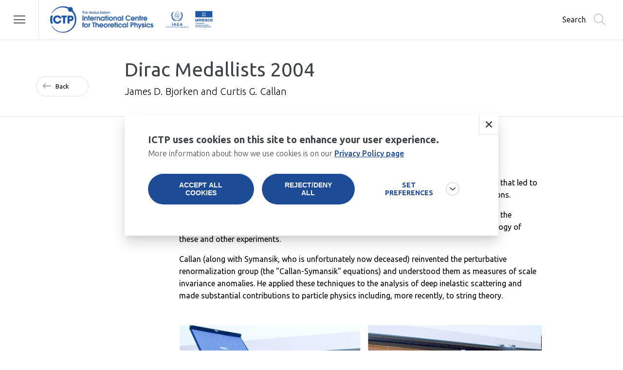

--- FILE ---
content_type: text/html; charset=UTF-8
request_url: https://www.ictp.it/home/dirac-medallists-2004
body_size: 24065
content:
<!DOCTYPE html>
<html lang="en" dir="ltr" prefix="content: http://purl.org/rss/1.0/modules/content/  dc: http://purl.org/dc/terms/  foaf: http://xmlns.com/foaf/0.1/  og: http://ogp.me/ns#  rdfs: http://www.w3.org/2000/01/rdf-schema#  schema: http://schema.org/  sioc: http://rdfs.org/sioc/ns#  sioct: http://rdfs.org/sioc/types#  skos: http://www.w3.org/2004/02/skos/core#  xsd: http://www.w3.org/2001/XMLSchema# ">
  <head>

    <script async src="https://www.googletagmanager.com/gtag/js?id=G-7J1V25FS86"></script>

    <script type="text/javascript">
      let analytics_cookies = document.cookie.split('; ').find((row) => row.startsWith('ictp-categories='))?.split('=')[1];
      if(/analytics_cookies/.test(analytics_cookies)) {
        /*
        (function() {
          var ga = document.createElement('script'); 
          ga.type = 'text/javascript'; 
          ga.async = true;
          //ga.src = ('https:' == document.location.protocol ? 'https://ssl' : 'http://www') + '.google-analytics.com/ga.js';
          ga.src = "https://www.googletagmanager.com/gtag/js?id=G-7J1V25FS86";
          var s = document.getElementsByTagName('script')[0];
          s.parentNode.insertBefore(ga, s);
        })
        */

        window.dataLayer = window.dataLayer || [];
        function gtag(){ dataLayer.push(arguments); }
        gtag('js', new Date());
        gtag('config', 'G-7J1V25FS86');

      } else {
        window.dataLayer = window.dataLayer || [];
        function gtag(){ dataLayer.push(arguments); }
        gtag('js', new Date());
        gtag('config', 'G-7J1V25FS86', { 'send_to': false });
      }

    </script>

    <meta charset="utf-8" />
<link rel="canonical" href="https://www.ictp.it/home/dirac-medallists-2004" />
<meta name="description" content="James D. Bjorken, Stanford Linear Accelerator Center, Menlo Park, USA and    Curtis G. Callan, Princeton University, Princeton, USA Their work was instrumental in the theoretical developments of the late 60&#039;s and early 70&#039;s that led to the use of deep inelastic scattering for the elucidation of the nature of the strong interactions." />
<meta name="Generator" content="Drupal 9 (https://www.drupal.org)" />
<meta name="MobileOptimized" content="width" />
<meta name="HandheldFriendly" content="true" />
<meta name="viewport" content="width=device-width, initial-scale=1.0" />
<link rel="icon" href="/themes/custom/ictp/favicon.ico" type="image/vnd.microsoft.icon" />

    <title>Dirac Medallists 2004 | ICTP</title>
    <link rel="stylesheet" media="all" href="/core/themes/stable/css/system/components/ajax-progress.module.css?t6fj99" />
<link rel="stylesheet" media="all" href="/core/themes/stable/css/system/components/align.module.css?t6fj99" />
<link rel="stylesheet" media="all" href="/core/themes/stable/css/system/components/autocomplete-loading.module.css?t6fj99" />
<link rel="stylesheet" media="all" href="/core/themes/stable/css/system/components/fieldgroup.module.css?t6fj99" />
<link rel="stylesheet" media="all" href="/core/themes/stable/css/system/components/container-inline.module.css?t6fj99" />
<link rel="stylesheet" media="all" href="/core/themes/stable/css/system/components/clearfix.module.css?t6fj99" />
<link rel="stylesheet" media="all" href="/core/themes/stable/css/system/components/details.module.css?t6fj99" />
<link rel="stylesheet" media="all" href="/core/themes/stable/css/system/components/hidden.module.css?t6fj99" />
<link rel="stylesheet" media="all" href="/core/themes/stable/css/system/components/item-list.module.css?t6fj99" />
<link rel="stylesheet" media="all" href="/core/themes/stable/css/system/components/js.module.css?t6fj99" />
<link rel="stylesheet" media="all" href="/core/themes/stable/css/system/components/nowrap.module.css?t6fj99" />
<link rel="stylesheet" media="all" href="/core/themes/stable/css/system/components/position-container.module.css?t6fj99" />
<link rel="stylesheet" media="all" href="/core/themes/stable/css/system/components/progress.module.css?t6fj99" />
<link rel="stylesheet" media="all" href="/core/themes/stable/css/system/components/reset-appearance.module.css?t6fj99" />
<link rel="stylesheet" media="all" href="/core/themes/stable/css/system/components/resize.module.css?t6fj99" />
<link rel="stylesheet" media="all" href="/core/themes/stable/css/system/components/sticky-header.module.css?t6fj99" />
<link rel="stylesheet" media="all" href="/core/themes/stable/css/system/components/system-status-counter.css?t6fj99" />
<link rel="stylesheet" media="all" href="/core/themes/stable/css/system/components/system-status-report-counters.css?t6fj99" />
<link rel="stylesheet" media="all" href="/core/themes/stable/css/system/components/system-status-report-general-info.css?t6fj99" />
<link rel="stylesheet" media="all" href="/core/themes/stable/css/system/components/tabledrag.module.css?t6fj99" />
<link rel="stylesheet" media="all" href="/core/themes/stable/css/system/components/tablesort.module.css?t6fj99" />
<link rel="stylesheet" media="all" href="/core/themes/stable/css/system/components/tree-child.module.css?t6fj99" />
<link rel="stylesheet" media="all" href="/modules/custom/ictp_visa/css/form.css?t6fj99" />
<link rel="stylesheet" media="print" href="/modules/custom/ictp_visa/css/print.css?t6fj99" />
<link rel="stylesheet" media="all" href="/core/themes/stable/css/views/views.module.css?t6fj99" />
<link rel="stylesheet" media="all" href="/core/themes/stable/css/filter/filter.caption.css?t6fj99" />
<link rel="stylesheet" media="all" href="/modules/contrib/eu_cookie_compliance/css/eu_cookie_compliance.css?t6fj99" />
<link rel="stylesheet" media="all" href="/core/themes/stable/css/core/assets/vendor/normalize-css/normalize.css?t6fj99" />
<link rel="stylesheet" media="all" href="/core/themes/stable/css/core/normalize-fixes.css?t6fj99" />
<link rel="stylesheet" media="all" href="/themes/custom/ictp/css/style.css?t6fj99" />
<link rel="stylesheet" media="all" href="/themes/custom/ictp/css/theme/utilities.css?t6fj99" />
<link rel="stylesheet" media="all" href="/themes/custom/ictp/css/layout/grid-view-layout.css?t6fj99" />
<link rel="stylesheet" media="all" href="/themes/custom/ictp/css/layout/grid.css?t6fj99" />
<link rel="stylesheet" media="all" href="/themes/custom/ictp/css/layout/layout.css?t6fj99" />
<link rel="stylesheet" media="all" href="/themes/custom/ictp/css/layout/layout-components.css?t6fj99" />
<link rel="stylesheet" media="all" href="/themes/custom/ictp/css/atomic/buttons.css?t6fj99" />
<link rel="stylesheet" media="all" href="/themes/custom/ictp/css/layout/layout-basic-page.css?t6fj99" />
<link rel="stylesheet" media="all" href="/themes/custom/ictp/css/layout/page-title.css?t6fj99" />
<link rel="stylesheet" media="all" href="/themes/custom/ictp/css/layout/related-card-layout.css?t6fj99" />
<link rel="stylesheet" media="all" href="/themes/custom/ictp/css/layout/calendar-more-links.css?t6fj99" />
<link rel="stylesheet" media="all" href="/themes/custom/ictp/css/infoscreens/infoscreen-layout-activities.css?t6fj99" />
<link rel="stylesheet" media="all" href="/themes/custom/ictp/css/infoscreens/infoscreen-layout-people.css?t6fj99" />
<link rel="stylesheet" media="all" href="/themes/custom/ictp/css/infoscreens/infoscreen-card-deadline.css?t6fj99" />
<link rel="stylesheet" media="all" href="/themes/custom/ictp/css/infoscreens/infoscreen-card-news.css?t6fj99" />
<link rel="stylesheet" media="all" href="/themes/custom/ictp/css/infoscreens/infoscreen-card-publication.css?t6fj99" />
<link rel="stylesheet" media="all" href="/themes/custom/ictp/css/infoscreens/infoscreen-card-next-seminars.css?t6fj99" />
<link rel="stylesheet" media="all" href="/themes/custom/ictp/css/infoscreens/infoscreen-card-next-events.css?t6fj99" />
<link rel="stylesheet" media="all" href="/themes/custom/ictp/css/infoscreens/infoscreen-card-single-seminar.css?t6fj99" />
<link rel="stylesheet" media="all" href="/themes/custom/ictp/css/infoscreens/infoscreen-card-notice.css?t6fj99" />
<link rel="stylesheet" media="all" href="/themes/custom/ictp/css/infoscreens/qrslide.css?t6fj99" />
<link rel="stylesheet" media="all" href="/core/themes/classy/css/components/action-links.css?t6fj99" />
<link rel="stylesheet" media="all" href="/core/themes/classy/css/components/breadcrumb.css?t6fj99" />
<link rel="stylesheet" media="all" href="/core/themes/classy/css/components/button.css?t6fj99" />
<link rel="stylesheet" media="all" href="/core/themes/classy/css/components/collapse-processed.css?t6fj99" />
<link rel="stylesheet" media="all" href="/core/themes/classy/css/components/container-inline.css?t6fj99" />
<link rel="stylesheet" media="all" href="/core/themes/classy/css/components/details.css?t6fj99" />
<link rel="stylesheet" media="all" href="/core/themes/classy/css/components/exposed-filters.css?t6fj99" />
<link rel="stylesheet" media="all" href="/core/themes/classy/css/components/field.css?t6fj99" />
<link rel="stylesheet" media="all" href="/core/themes/classy/css/components/form.css?t6fj99" />
<link rel="stylesheet" media="all" href="/core/themes/classy/css/components/icons.css?t6fj99" />
<link rel="stylesheet" media="all" href="/core/themes/classy/css/components/inline-form.css?t6fj99" />
<link rel="stylesheet" media="all" href="/core/themes/classy/css/components/item-list.css?t6fj99" />
<link rel="stylesheet" media="all" href="/core/themes/classy/css/components/link.css?t6fj99" />
<link rel="stylesheet" media="all" href="/core/themes/classy/css/components/links.css?t6fj99" />
<link rel="stylesheet" media="all" href="/core/themes/classy/css/components/menu.css?t6fj99" />
<link rel="stylesheet" media="all" href="/core/themes/classy/css/components/more-link.css?t6fj99" />
<link rel="stylesheet" media="all" href="/core/themes/classy/css/components/pager.css?t6fj99" />
<link rel="stylesheet" media="all" href="/core/themes/classy/css/components/tabledrag.css?t6fj99" />
<link rel="stylesheet" media="all" href="/core/themes/classy/css/components/tableselect.css?t6fj99" />
<link rel="stylesheet" media="all" href="/core/themes/classy/css/components/tablesort.css?t6fj99" />
<link rel="stylesheet" media="all" href="/core/themes/classy/css/components/tabs.css?t6fj99" />
<link rel="stylesheet" media="all" href="/core/themes/classy/css/components/textarea.css?t6fj99" />
<link rel="stylesheet" media="all" href="/core/themes/classy/css/components/ui-dialog.css?t6fj99" />
<link rel="stylesheet" media="all" href="/core/themes/classy/css/components/messages.css?t6fj99" />
<link rel="stylesheet" media="all" href="/core/themes/classy/css/components/node.css?t6fj99" />
<link rel="stylesheet" media="all" href="/themes/custom/ictp/css/components/news-detail.css?t6fj99" />
<link rel="stylesheet" media="all" href="/themes/custom/ictp/css/components/opportunity-detail.css?t6fj99" />
<link rel="stylesheet" media="all" href="/themes/custom/ictp/css/components/card-news.css?t6fj99" />
<link rel="stylesheet" media="all" href="/themes/custom/ictp/css/components/tag-keywords.css?t6fj99" />
<link rel="stylesheet" media="all" href="/themes/custom/ictp/css/components/sections-grid-block.css?t6fj99" />
<link rel="stylesheet" media="all" href="/themes/custom/ictp/css/components/sectors-tag.css?t6fj99" />
<link rel="stylesheet" media="all" href="/themes/custom/ictp/css/components/carousel-dots.css?t6fj99" />
<link rel="stylesheet" media="all" href="/themes/custom/ictp/css/components/carousel-news.css?t6fj99" />
<link rel="stylesheet" media="all" href="/themes/custom/ictp/css/components/breadcrumbs.css?t6fj99" />
<link rel="stylesheet" media="all" href="/themes/custom/ictp/css/components/mega-menu.css?t6fj99" />
<link rel="stylesheet" media="all" href="/themes/custom/ictp/css/components/mega-menu-wrapper.css?t6fj99" />
<link rel="stylesheet" media="all" href="/themes/custom/ictp/css/components/mega-menu-colors.css?t6fj99" />
<link rel="stylesheet" media="all" href="/themes/custom/ictp/css/components/menu-mobile.css?t6fj99" />
<link rel="stylesheet" media="all" href="/themes/custom/ictp/css/components/secondary-items-menu.css?t6fj99" />
<link rel="stylesheet" media="all" href="/themes/custom/ictp/css/components/section-title.css?t6fj99" />
<link rel="stylesheet" media="all" href="/themes/custom/ictp/css/components/header.css?t6fj99" />
<link rel="stylesheet" media="all" href="/themes/custom/ictp/css/components/block-recent-news.css?t6fj99" />
<link rel="stylesheet" media="all" href="/themes/custom/ictp/css/components/block-recent-news-big.css?t6fj99" />
<link rel="stylesheet" media="all" href="/themes/custom/ictp/css/components/card-research.css?t6fj99" />
<link rel="stylesheet" media="all" href="/themes/custom/ictp/css/components/footer.css?t6fj99" />
<link rel="stylesheet" media="all" href="/themes/custom/ictp/css/components/extra-tile.css?t6fj99" />
<link rel="stylesheet" media="all" href="/themes/custom/ictp/css/components/hero-banner.css?t6fj99" />
<link rel="stylesheet" media="all" href="/themes/custom/ictp/css/components/about-block.css?t6fj99" />
<link rel="stylesheet" media="all" href="/themes/custom/ictp/css/components/carousel.css?t6fj99" />
<link rel="stylesheet" media="all" href="/themes/custom/ictp/css/components/file-attachment-download.css?t6fj99" />
<link rel="stylesheet" media="all" href="/themes/custom/ictp/css/components/card-related-big.css?t6fj99" />
<link rel="stylesheet" media="all" href="/themes/custom/ictp/css/components/card-related-small.css?t6fj99" />
<link rel="stylesheet" media="all" href="/themes/custom/ictp/css/components/card-hover.css?t6fj99" />
<link rel="stylesheet" media="all" href="/themes/custom/ictp/css/components/card-opportunity.css?t6fj99" />
<link rel="stylesheet" media="all" href="/themes/custom/ictp/css/components/card-collaboration.css?t6fj99" />
<link rel="stylesheet" media="all" href="/themes/custom/ictp/css/components/card-prize.css?t6fj99" />
<link rel="stylesheet" media="all" href="/themes/custom/ictp/css/components/card-upcoming-seminar-by-sections.css?t6fj99" />
<link rel="stylesheet" media="all" href="/themes/custom/ictp/css/components/prize-detail.css?t6fj99" />
<link rel="stylesheet" media="all" href="/themes/custom/ictp/css/components/video.css?t6fj99" />
<link rel="stylesheet" media="all" href="/themes/custom/ictp/css/components/ongoing-events.css?t6fj99" />
<link rel="stylesheet" media="all" href="/themes/custom/ictp/css/components/next-deadlines.css?t6fj99" />
<link rel="stylesheet" media="all" href="/themes/custom/ictp/css/components/scientific-calendar-layout.css?t6fj99" />
<link rel="stylesheet" media="all" href="/themes/custom/ictp/css/components/scientific-calendar-colors.css?t6fj99" />
<link rel="stylesheet" media="all" href="/themes/custom/ictp/css/components/scientific-calendar-fields.css?t6fj99" />
<link rel="stylesheet" media="all" href="/themes/custom/ictp/css/components/scientific-calendar-card.css?t6fj99" />
<link rel="stylesheet" media="all" href="/themes/custom/ictp/css/components/social-share.css?t6fj99" />
<link rel="stylesheet" media="all" href="/themes/custom/ictp/css/components/card-topic.css?t6fj99" />
<link rel="stylesheet" media="all" href="/themes/custom/ictp/css/components/topic-projects.css?t6fj99" />
<link rel="stylesheet" media="all" href="/themes/custom/ictp/css/components/visit-form.css?t6fj99" />
<link rel="stylesheet" media="all" href="/themes/custom/ictp/css/components/event-filters-layout.css?t6fj99" />
<link rel="stylesheet" media="all" href="/themes/custom/ictp/css/components/event-filters-mobile.css?t6fj99" />
<link rel="stylesheet" media="all" href="/themes/custom/ictp/css/components/event-filters-desktop.css?t6fj99" />
<link rel="stylesheet" media="all" href="/themes/custom/ictp/css/components/event-filters-archive.css?t6fj99" />
<link rel="stylesheet" media="all" href="/themes/custom/ictp/css/components/member-layout.css?t6fj99" />
<link rel="stylesheet" media="all" href="/themes/custom/ictp/css/components/member-card.css?t6fj99" />
<link rel="stylesheet" media="all" href="/themes/custom/ictp/css/components/card-member-small.css?t6fj99" />
<link rel="stylesheet" media="all" href="/themes/custom/ictp/css/components/card-member-small-layout.css?t6fj99" />
<link rel="stylesheet" media="all" href="/themes/custom/ictp/css/components/member-content.css?t6fj99" />
<link rel="stylesheet" media="all" href="/themes/custom/ictp/css/components/publication-form.css?t6fj99" />
<link rel="stylesheet" media="all" href="/themes/custom/ictp/css/components/card-timeline.css?t6fj99" />
<link rel="stylesheet" media="all" href="/themes/custom/ictp/css/components/card-blog.css?t6fj99" />
<link rel="stylesheet" media="all" href="/themes/custom/ictp/css/components/blog-layout.css?t6fj99" />
<link rel="stylesheet" media="all" href="/themes/custom/ictp/css/components/campus-layout.css?t6fj99" />
<link rel="stylesheet" media="all" href="/themes/custom/ictp/css/components/campus-map.css?t6fj99" />
<link rel="stylesheet" media="all" href="/themes/custom/ictp/css/components/campus-detail-page.css?t6fj99" />
<link rel="stylesheet" media="all" href="/themes/custom/ictp/css/components/phonebook.css?t6fj99" />
<link rel="stylesheet" media="all" href="/themes/custom/ictp/css/components/load-more.css?t6fj99" />
<link rel="stylesheet" media="all" href="/themes/custom/ictp/css/components/homepage-sections.css?t6fj99" />
<link rel="stylesheet" media="all" href="/themes/custom/ictp/css/components/custom-about-block-hps.css?t6fj99" />
<link rel="stylesheet" media="all" href="/themes/custom/ictp/css/components/carousel-HPS-first-slide-custom.css?t6fj99" />
<link rel="stylesheet" media="all" href="/themes/custom/ictp/css/components/card-upcoming-event-by-sections-big.css?t6fj99" />
<link rel="stylesheet" media="all" href="/themes/custom/ictp/css/components/card-publication.css?t6fj99" />
<link rel="stylesheet" media="all" href="/themes/custom/ictp/css/components/login-layout.css?t6fj99" />
<link rel="stylesheet" media="all" href="/themes/custom/ictp/css/components/card-inforgraphic.css?t6fj99" />
<link rel="stylesheet" media="all" href="/themes/custom/ictp/css/components/card-collaboration-related.css?t6fj99" />
<link rel="stylesheet" media="all" href="/themes/custom/ictp/css/components/highchart-legend.css?t6fj99" />
<link rel="stylesheet" media="all" href="/themes/custom/ictp/css/components/search-phonebook.css?t6fj99" />
<link rel="stylesheet" media="all" href="/themes/custom/ictp/css/components/not-found.css?t6fj99" />
<link rel="stylesheet" media="all" href="/themes/custom/ictp/css/components/card-teaching-material.css?t6fj99" />
<link rel="stylesheet" media="all" href="/themes/custom/ictp/css/components/card-videos.css?t6fj99" />
<link rel="stylesheet" media="all" href="/themes/custom/ictp/css/components/card-job.css?t6fj99" />
<link rel="stylesheet" media="all" href="/themes/custom/ictp/css/components/card-bids.css?t6fj99" />
<link rel="stylesheet" media="all" href="/themes/custom/ictp/css/components/special-related.css?t6fj99" />
<link rel="stylesheet" media="all" href="/themes/custom/ictp/css/components/cookie-banner.css?t6fj99" />
<link rel="stylesheet" media="all" href="/themes/custom/ictp/css/components/yt-cookie.css?t6fj99" />
<link rel="stylesheet" media="all" href="/themes/custom/ictp/css/components/external-member-detail.css?t6fj99" />
<link rel="stylesheet" media="all" href="/themes/custom/ictp/css/components/card-job-carousel.css?t6fj99" />
<link rel="stylesheet" media="all" href="/themes/custom/ictp/css/components/pwf-project.css?t6fj99" />
<link rel="stylesheet" media="all" href="/themes/custom/ictp/css/supporterslist.css?t6fj99" />
<link rel="stylesheet" media="all" href="/themes/custom/ictp/libs/swiper-js/swiper-bundle.min.css?t6fj99" />
<link rel="stylesheet" media="all" href="/themes/custom/ictp/libs/nouislider/nouislider.min.css?t6fj99" />
<link rel="stylesheet" media="all" href="//fonts.googleapis.com/css?family=Ubuntu:300,400,500,600,700&amp;display=swap" />
<link rel="stylesheet" media="all" href="//fonts.googleapis.com/css2?family=Ubuntu+Sans:100,300,400,500,600,700&amp;display=swap" />
<link rel="stylesheet" media="all" href="/themes/custom/ictp/css/components/search-refactor.css?t6fj99" />
<link rel="stylesheet" media="all" href="/themes/custom/ictp/css/theme/colors.css?t6fj99" />
<link rel="stylesheet" media="all" href="/themes/custom/ictp/css/theme/typography.css?t6fj99" />
<link rel="stylesheet" media="all" href="/themes/custom/ictp/css/theme/variables.css?t6fj99" />
<link rel="stylesheet" media="all" href="/themes/custom/ictp/css/theme/card.css?t6fj99" />

    

    <script type="text/javascript">
      (function(c,l,a,r,i,t,y){
          c[a]=c[a]||function(){(c[a].q=c[a].q||[]).push(arguments)};
          t=l.createElement(r);t.async=1;t.src="https://www.clarity.ms/tag/"+i;
          y=l.getElementsByTagName(r)[0];y.parentNode.insertBefore(t,y);
      })(window, document, "clarity", "script", "h5bdikh8ff");
    </script>
    
    
  </head>

  <body class="section-home hide-next-page">
        <a href="#main-content" class="visually-hidden focusable">
      Skip to main content
    </a>
    
      <div class="dialog-off-canvas-main-canvas" data-off-canvas-main-canvas>
    
  <header class="site-header">
    
<div class="region region-header hide">

    <div id="block-logo" class="block block-block-content block-block-content57a22145-013c-41a0-9b46-123569028a46">
  
    
      
            <div class="clearfix text-formatted field field--name-body field--type-text-with-summary field--label-hidden field__item"><a href="/">ICTP</a>
</div>
      
  </div>
<nav role="navigation" aria-labelledby="block-mainnavigation-breadcrumbs-menu" id="block-mainnavigation-breadcrumbs" class="block block-menu navigation menu--main">
            
  <h2 class="visually-hidden" id="block-mainnavigation-breadcrumbs-menu">Breadcrumbs</h2>
  

        

<div class="custom-breadcrumbs">
  <ul>
      
      
      
      
      
      
      
    </ul>
</div>

  </nav>


    <div class="section-logo"></div>
    <div id="block-searchbutton" class="search-widget">
      <button class="search-button">Search</button>
    </div>
    <div class="block-searchinput-wrapper">
      <input class="search-input" type="search" text="" placeholder="Search in ICTP..." />
      <button class="close--button">Close</button>
      <button class="go-button">Search</button>
    </div>
    <div id="block-hamburger">
        <button class="hamburger"></button>
    </div>

</div>

    


  <div class="region region-mega-menu hide">
    
<div>

  
  <div class="menu-rows">

    <div class="logo-search-bar">
      <div class="left">
        <a href="/">
          <img width="200" height="200" src="/themes/custom/ictp/assets/loghi/newlogo-white.png" alt="logo-ictp-white" class="ictp-logo" />
          <link rel="preload" as="image" href="/themes/custom/ictp/assets/loghi/newlogo-white.png">
        </a>

        <div class="back-section">
          <button>BACK</button>
          <div class="section-name"></div>
        </div>
      </div>

      <div class="right">
        <div class="section-logo"></div>

        <div class="search-widget">
          <button class="search-button">Search</button>
        </div>

        <div class="block-searchinput-wrapper">
          <input id="block-searchinput" class="search-input" text="" placeholder="Search in ICTP...">
          <button class="close--button">Close</button>
          <button class="go-button">Search</button>

        </div>

        <div class="close-button">
          <button class="close"></button>
        </div>
      </div>
    </div>

    <div class="mega-menu-columns">
      <nav role="navigation" aria-labelledby="block-mainnavigation-megamenu-menu" id="block-mainnavigation-megamenu" class="block block-menu navigation menu--main">
                                          
        <h2 class="visually-hidden" id="block-mainnavigation-megamenu-menu">Main navigation</h2>
        

                          
    
          <ul class="menu section-col">

    
          

      <li role="button" tabindex="-1" 
         id="lv_0_home" class="menu-item menu-item--expanded">

        <a href="/" data-drupal-link-system-path="&lt;front&gt;">Home</a>

                      
          <ul class="menu second-level-col">

    
          

      <li role="button" tabindex="-1" 
         id="lv_1_about" class="menu-item menu-item--expanded menu-leaf-label">

        <span>About</span>

                      
          <ul class="menu multi-col">

    
          

      <li role="button" tabindex="-1" 
         id="lv_2_who_we_are" class="menu-item menu-item--expanded">

        <a href="https://ictp.it/home/who-we-are">Who We Are</a>

                      
          <ul class="menu initial-expanded">

    
          

      <li role="button" tabindex="-1" 
         id="lv_3_our_mission" class="menu-item">

        <a href="/home/our-mission" data-drupal-link-system-path="node/36">Our Mission</a>

        
      </li>
          

      <li role="button" tabindex="-1" 
         id="lv_3_governance" class="menu-item">

        <a href="/home/governance" data-drupal-link-system-path="node/37">Governance</a>

        
      </li>
          

      <li role="button" tabindex="-1" 
         id="lv_3_institutional_partners" class="menu-item">

        <a href="/home/institutional-partners" data-drupal-link-system-path="node/38">Institutional Partners</a>

        
      </li>
          

      <li role="button" tabindex="-1" 
         id="lv_3_our_history" class="menu-item">

        <a href="/home/our-history" data-drupal-link-system-path="node/34">Our History</a>

        
      </li>
        </ul>
  
        
      </li>
          

      <li role="button" tabindex="-1" 
         id="lv_2_what_we_do" class="menu-item menu-item--expanded">

        <a href="/home/what-we-do" data-drupal-link-system-path="node/33">What We Do</a>

                      
          <ul class="menu initial-expanded">

    
          

      <li role="button" tabindex="-1" 
         id="lv_3_research" class="menu-item">

        <a href="/home/research" data-drupal-link-system-path="node/39">Research</a>

        
      </li>
          

      <li role="button" tabindex="-1" 
         id="lv_3_education" class="menu-item">

        <a href="/home/education" data-drupal-link-system-path="node/40">Education</a>

        
      </li>
          

      <li role="button" tabindex="-1" 
         id="lv_3_global_outreach" class="menu-item">

        <a href="/home/global-outreach" data-drupal-link-system-path="node/41">Global Outreach</a>

        
      </li>
          

      <li role="button" tabindex="-1" 
         id="lv_3_recognising_excellence" class="menu-item">

        <a href="/home/recognising-excellence" data-drupal-link-system-path="node/42">Recognising Excellence</a>

        
      </li>
          

      <li role="button" tabindex="-1" 
         id="lv_3_supporting_gender_equality" class="menu-item">

        <a href="/home/supporting-gender-equality" data-drupal-link-system-path="node/145">Supporting Gender Equality</a>

        
      </li>
        </ul>
  
        
      </li>
          

      <li role="button" tabindex="-1" 
         id="lv_2_news" class="menu-item">

        <a href="/home/news" data-drupal-link-system-path="node/149">News</a>

        
      </li>
          

      <li role="button" tabindex="-1" 
         id="lv_2_ictp_and_the_developing_world" class="menu-item">

        <a href="/home/ictp-and-developing-world" data-drupal-link-system-path="node/43">ICTP and the Developing World</a>

        
      </li>
          

      <li role="button" tabindex="-1" 
         id="lv_2_work_with_ictp" class="menu-item">

        <a href="/home/work-ictp" data-drupal-link-system-path="node/44">Work With ICTP</a>

        
      </li>
          

      <li role="button" tabindex="-1" 
         id="lv_2_open_bids" class="menu-item">

        <a href="/home/open-bids" data-drupal-link-system-path="node/45">Open Bids</a>

        
      </li>
          

      <li role="button" tabindex="-1" 
         id="lv_2_contacts" class="menu-item">

        <a href="/home/contacts" data-drupal-link-system-path="node/46">Contacts</a>

        
      </li>
        </ul>
  
        
      </li>
          

      <li role="button" tabindex="-1" 
         id="lv_1_research" class="menu-item menu-item--expanded menu-leaf-label">

        <span>Research</span>

                      
          <ul class="menu multi-col">

    
          

      <li role="button" tabindex="-1" 
         id="lv_2_our_research" class="menu-item">

        <a href="/home/our-research" data-drupal-link-system-path="node/146">Our Research</a>

        
      </li>
          

      <li role="button" tabindex="-1" 
         id="lv_2_research_fields" class="menu-item">

        <a href="/home/research-fields" data-drupal-link-system-path="node/147">Research Fields</a>

        
      </li>
          

      <li role="button" tabindex="-1" 
         id="lv_2_publications" class="menu-item">

        <a href="/home/publications" data-drupal-link-system-path="node/148">Publications</a>

        
      </li>
        </ul>
  
        
      </li>
          

      <li role="button" tabindex="-1" 
         id="lv_1_scientific_calendar" class="menu-item menu-item--expanded menu-leaf-label">

        <span>Scientific Calendar</span>

                      
          <ul class="menu multi-col">

    
          

      <li role="button" tabindex="-1" 
         id="lv_2_current_events" class="menu-item menu-item--expanded">

        <a href="/home/scientific-calendar" data-drupal-link-system-path="node/138">Current Events</a>

                      
          <ul class="menu initial-expanded">

    
          

      <li role="button" tabindex="-1" 
         id="lv_3_conferences" class="menu-item">

        <a href="/home/scientific-calendar?ty%5B56%5D=56&amp;ty%5B60%5D=60" data-drupal-link-query="{&quot;ty&quot;:{&quot;56&quot;:&quot;56&quot;,&quot;60&quot;:&quot;60&quot;}}" data-drupal-link-system-path="node/138">Conferences</a>

        
      </li>
          

      <li role="button" tabindex="-1" 
         id="lv_3_schools" class="menu-item">

        <a href="/home/scientific-calendar?ty%5B54%5D=54&amp;ty%5B60%5D=60" data-drupal-link-query="{&quot;ty&quot;:{&quot;54&quot;:&quot;54&quot;,&quot;60&quot;:&quot;60&quot;}}" data-drupal-link-system-path="node/138">Schools</a>

        
      </li>
          

      <li role="button" tabindex="-1" 
         id="lv_3_workshops" class="menu-item">

        <a href="/home/scientific-calendar?ty%5B55%5D=55&amp;ty%5B60%5D=60" data-drupal-link-query="{&quot;ty&quot;:{&quot;55&quot;:&quot;55&quot;,&quot;60&quot;:&quot;60&quot;}}" data-drupal-link-system-path="node/138">Workshops</a>

        
      </li>
          

      <li role="button" tabindex="-1" 
         id="lv_3_seminars" class="menu-item">

        <a href="/home/scientific-calendar?ty%5B52%5D=52" data-drupal-link-query="{&quot;ty&quot;:{&quot;52&quot;:&quot;52&quot;}}" data-drupal-link-system-path="node/138">Seminars</a>

        
      </li>
        </ul>
  
        
      </li>
          

      <li role="button" tabindex="-1" 
         id="lv_2_ictp_special_events" class="menu-item menu-item--expanded">

        <a href="/home/ictp-special-events" data-drupal-link-system-path="node/11127">ICTP Special Events</a>

                      
          <ul class="menu initial-expanded">

    
          

      <li role="button" tabindex="-1" 
         id="lv_3_salam_distinguished_lectures" class="menu-item">

        <a href="/home/salam-distinguished-lectures-series?ty%5B51%5D=51" data-drupal-link-query="{&quot;ty&quot;:{&quot;51&quot;:&quot;51&quot;}}" data-drupal-link-system-path="node/11130">Salam Distinguished Lectures</a>

        
      </li>
          

      <li role="button" tabindex="-1" 
         id="lv_3_colloquia" class="menu-item">

        <a href="/home/colloquia-series?ty%5B53%5D=53" data-drupal-link-query="{&quot;ty&quot;:{&quot;53&quot;:&quot;53&quot;}}" data-drupal-link-system-path="node/11129">Colloquia</a>

        
      </li>
          

      <li role="button" tabindex="-1" 
         id="lv_3_ceremonies" class="menu-item">

        <a href="/home/ceremonies-series?ty%5B59%5D=59&amp;ty%5B58%5D=58" data-drupal-link-query="{&quot;ty&quot;:{&quot;59&quot;:&quot;59&quot;,&quot;58&quot;:&quot;58&quot;}}" data-drupal-link-system-path="node/11128">Ceremonies</a>

        
      </li>
        </ul>
  
        
      </li>
          

      <li role="button" tabindex="-1" 
         id="lv_2_events_archive" class="menu-item">

        <a href="/home/ictp-events-archive" data-drupal-link-system-path="node/11131">Events Archive</a>

        
      </li>
          

      <li role="button" tabindex="-1" 
         id="lv_2_about_the_scientific_calendar" class="menu-item menu-item--expanded">

        <a href="/home/about-ictps-scientific-calendar" data-drupal-link-system-path="node/23840">About the Scientific Calendar</a>

                      
          <ul class="menu initial-expanded">

    
          

      <li role="button" tabindex="-1" 
         id="lv_3_attend_an_event" class="menu-item">

        <a href="/home/attend-ictp-event" data-drupal-link-system-path="node/23841">Attend an event</a>

        
      </li>
          

      <li role="button" tabindex="-1" 
         id="lv_3_check_your_application_status" class="menu-item">

        <a href="https://e-portal.ictp.it/applicant/login">Check your application status</a>

        
      </li>
          

      <li role="button" tabindex="-1" 
         id="lv_3_propose_an_event" class="menu-item">

        <a href="/home/propose-ictp-event" data-drupal-link-system-path="node/158">Propose an event</a>

        
      </li>
          

      <li role="button" tabindex="-1" 
         id="lv_3_host_an_event_at_ictp" class="menu-item">

        <a href="/home/ictp-hosted-events" data-drupal-link-system-path="node/159">Host an event at ICTP</a>

        
      </li>
          

      <li role="button" tabindex="-1" 
         id="lv_3_contacts" class="menu-item">

        <a href="/home/contacts-ictp-events" data-drupal-link-system-path="node/161">Contacts</a>

        
      </li>
        </ul>
  
        
      </li>
        </ul>
  
        
      </li>
          

      <li role="button" tabindex="-1" 
         id="lv_1_higher_education_and_career_development" class="menu-item menu-item--expanded menu-leaf-label">

        <span>Higher Education and Career Development</span>

                      
          <ul class="menu multi-col">

    
          

      <li role="button" tabindex="-1" 
         id="lv_2_opportunities_overview" class="menu-item">

        <a href="/home/opportunities-overview" data-drupal-link-system-path="node/162">Opportunities Overview</a>

        
      </li>
          

      <li role="button" tabindex="-1" 
         id="lv_2_educational_programmes" class="menu-item menu-leaf-label">

        <span>Educational Programmes</span>

        
      </li>
          

      <li role="button" tabindex="-1" 
         id="lv_2_postgraduate_diploma_programme" class="menu-item">

        <a href="/opportunity/ictp-postgraduate-diploma-programme" data-drupal-link-system-path="node/288">Postgraduate Diploma Programme</a>

        
      </li>
          

      <li role="button" tabindex="-1" 
         id="lv_2_masters_programmes" class="menu-item">

        <a href="/home/masters-degree-programmes" data-drupal-link-system-path="node/164">Master&#039;s Programmes</a>

        
      </li>
          

      <li role="button" tabindex="-1" 
         id="lv_2_phd_and_sandwich_programmes" class="menu-item">

        <a href="/home/phd-and-sandwich-programmes" data-drupal-link-system-path="node/165">PhD and Sandwich Programmes</a>

        
      </li>
          

      <li role="button" tabindex="-1" 
         id="lv_2_career_development_programmes" class="menu-item menu-leaf-label">

        <span>Career Development Programmes</span>

        
      </li>
          

      <li role="button" tabindex="-1" 
         id="lv_2_laboratory_opportunities" class="menu-item">

        <a href="/home/laboratory-opportunities" data-drupal-link-system-path="node/167">Laboratory Opportunities</a>

        
      </li>
          

      <li role="button" tabindex="-1" 
         id="lv_2_associates_programme" class="menu-item">

        <a href="/home/associates-programme" data-drupal-link-system-path="node/166">Associates Programme</a>

        
      </li>
          

      <li role="button" tabindex="-1" 
         id="lv_2_postdoctoral_opportunities" class="menu-item">

        <a href="/home/postdoctoral-opportunities" data-drupal-link-system-path="node/168">Postdoctoral Opportunities</a>

        
      </li>
        </ul>
  
        
      </li>
          

      <li role="button" tabindex="-1" 
         id="lv_1_science_outreach" class="menu-item menu-item--expanded menu-leaf-label">

        <span>Science Outreach</span>

                      
          <ul class="menu multi-col">

    
          

      <li role="button" tabindex="-1" 
         id="lv_2_overview" class="menu-item">

        <a href="/home/ictp-science-outreach" data-drupal-link-system-path="node/170">Overview</a>

        
      </li>
          

      <li role="button" tabindex="-1" 
         id="lv_2_partner_institutes" class="menu-item">

        <a href="/home/partner-institutes" data-drupal-link-system-path="node/171">Partner Institutes</a>

        
      </li>
          

      <li role="button" tabindex="-1" 
         id="lv_2_affiliated_centres" class="menu-item">

        <a href="/home/affiliated-centres" data-drupal-link-system-path="node/173">Affiliated Centres</a>

        
      </li>
          

      <li role="button" tabindex="-1" 
         id="lv_2_research_networks" class="menu-item">

        <a href="/home/research-networks" data-drupal-link-system-path="node/174">Research Networks</a>

        
      </li>
          

      <li role="button" tabindex="-1" 
         id="lv_2_other_opportunities_for_institutes" class="menu-item">

        <a href="/home/other-opportunities-institutes" data-drupal-link-system-path="node/175">Other Opportunities for Institutes</a>

        
      </li>
          

      <li role="button" tabindex="-1" 
         id="lv_2_physics_without_frontiers" class="menu-item">

        <a href="/home/physics-without-frontiers" data-drupal-link-system-path="node/181">Physics Without Frontiers</a>

        
      </li>
          

      <li role="button" tabindex="-1" 
         id="lv_2_consortium_for_scientific_computing" class="menu-item">

        <a href="/home/consortium-scientific-computing" data-drupal-link-system-path="node/19736">Consortium for Scientific Computing</a>

        
      </li>
        </ul>
  
        
      </li>
          

      <li role="button" tabindex="-1" 
         id="lv_1_visiting_ictp" class="menu-item menu-item--expanded menu-leaf-label">

        <span>Visiting ICTP</span>

                      
          <ul class="menu multi-col">

    
          

      <li role="button" tabindex="-1" 
         id="lv_2_campus_map" class="menu-item">

        <a href="/home/campus-map" data-drupal-link-system-path="node/183">Campus map</a>

        
      </li>
          

      <li role="button" tabindex="-1" 
         id="lv_2_transportation" class="menu-item">

        <a href="/home/transportation" data-drupal-link-system-path="node/188">Transportation</a>

        
      </li>
          

      <li role="button" tabindex="-1" 
         id="lv_2_childcare_and_schools" class="menu-item">

        <a href="/home/childcare-and-schools" data-drupal-link-system-path="node/190">Childcare and Schools</a>

        
      </li>
        </ul>
  
        
      </li>
          

      <li role="button" tabindex="-1" 
         id="lv_1_support_ictp" class="menu-item menu-item--expanded menu-leaf-label">

        <span>Support ICTP</span>

                      
          <ul class="menu multi-col">

    
          

      <li role="button" tabindex="-1" 
         id="lv_2_why_support_ictp" class="menu-item">

        <a href="/home/support-ictp" data-drupal-link-system-path="node/18194">Why Support ICTP</a>

        
      </li>
          

      <li role="button" tabindex="-1" 
         id="lv_2_impact" class="menu-item">

        <a href="/home/impact" data-drupal-link-system-path="node/18195">Impact</a>

        
      </li>
          

      <li role="button" tabindex="-1" 
         id="lv_2_ictp_advisory_board" class="menu-item">

        <a href="/home/ictp-advisory-board" data-drupal-link-system-path="node/28386">ICTP Advisory Board</a>

        
      </li>
        </ul>
  
        
      </li>
          

      <li role="button" tabindex="-1" 
         id="lv_1_ictp_library" class="menu-item menu-item--expanded menu-leaf-label">

        <span>ICTP Library</span>

                      
          <ul class="menu multi-col">

    
          

      <li role="button" tabindex="-1" 
         id="lv_2_search_the_ictp_library_catalogue" class="menu-item">

        <a href="https://cat.ictp.it">Search the ICTP Library Catalogue</a>

        
      </li>
          

      <li role="button" tabindex="-1" 
         id="lv_2_resources_and_services" class="menu-item menu-item--expanded">

        <a href="https://library.ictp.it/library/licensed-resources">Resources and Services</a>

                      
          <ul class="menu initial-expanded">

    
          

      <li role="button" tabindex="-1" 
         id="lv_3_licensed_resources" class="menu-item">

        <a href="/library/licensed-resources" data-drupal-link-system-path="node/22277">Licensed Resources</a>

        
      </li>
          

      <li role="button" tabindex="-1" 
         id="lv_3_request_an_article" class="menu-item">

        <a href="/library/request-article" data-drupal-link-system-path="node/22275">Request an Article</a>

        
      </li>
        </ul>
  
        
      </li>
          

      <li role="button" tabindex="-1" 
         id="lv_2_for_developing_countries" class="menu-item menu-item--expanded">

        <a href="/library/developing-countries" data-drupal-link-system-path="node/22264">For Developing Countries</a>

                      
          <ul class="menu initial-expanded">

    
          

      <li role="button" tabindex="-1" 
         id="lv_3_book_donation_programme" class="menu-item">

        <a href="/library/book-donation-programme" data-drupal-link-system-path="node/22278">Book Donation Programme</a>

        
      </li>
          

      <li role="button" tabindex="-1" 
         id="lv_3_ejournals_delivery_service" class="menu-item">

        <a href="http://ejds.ictp.it/ejds/">eJournals Delivery Service</a>

        
      </li>
          

      <li role="button" tabindex="-1" 
         id="lv_3_special_initiatives_for_developing_countries" class="menu-item">

        <a href="/library/special-initiatives-developing-countries" data-drupal-link-system-path="node/22279">Special Initiatives for Developing Countries</a>

        
      </li>
        </ul>
  
        
      </li>
          

      <li role="button" tabindex="-1" 
         id="lv_2_about_the_ictp_library" class="menu-item menu-item--expanded">

        <a href="/library" data-drupal-link-system-path="node/22263">About the ICTP Library</a>

                      
          <ul class="menu initial-expanded">

    
          

      <li role="button" tabindex="-1" 
         id="lv_3_ictp_library_staff" class="menu-item">

        <a href="/library/ictp-library-staff" data-drupal-link-system-path="node/22267">ICTP Library Staff</a>

        
      </li>
          

      <li role="button" tabindex="-1" 
         id="lv_3_for_librarians" class="menu-item">

        <a href="/library/librarians" data-drupal-link-system-path="node/22271">For Librarians</a>

        
      </li>
        </ul>
  
        
      </li>
          

      <li role="button" tabindex="-1" 
         id="lv_2_contact_us_&amp;_opening_hours" class="menu-item">

        <a href="/library/contact-us-opening-hours" data-drupal-link-system-path="node/22262">Contact Us &amp; Opening Hours</a>

        
      </li>
        </ul>
  
        
      </li>
        </ul>
  
        
      </li>
          

      <li role="button" tabindex="-1" 
         id="lv_0_high_energy_cosmology_and_astroparticle_physics" class="menu-item menu-item--expanded">

        <a href="/hecap" data-drupal-link-system-path="taxonomy/term/2">High Energy, Cosmology and Astroparticle Physics</a>

                      
          <ul class="menu second-level-col">

    
          

      <li role="button" tabindex="-1" 
         id="lv_1_homepage" class="menu-item">

        <a href="/hecap" data-drupal-link-system-path="taxonomy/term/2">Homepage</a>

        
      </li>
          

      <li role="button" tabindex="-1" 
         id="lv_1_about" class="menu-item menu-item--expanded menu-leaf-label">

        <span>About</span>

                      
          <ul class="menu multi-col">

    
          

      <li role="button" tabindex="-1" 
         id="lv_2_overview" class="menu-item">

        <a href="/hecap/about" data-drupal-link-system-path="node/4">Overview</a>

        
      </li>
          

      <li role="button" tabindex="-1" 
         id="lv_2_collaborations" class="menu-item">

        <a href="/hecap/collaborations" data-drupal-link-system-path="node/193">Collaborations</a>

        
      </li>
          

      <li role="button" tabindex="-1" 
         id="lv_2_news" class="menu-item">

        <a href="/hecap/news" data-drupal-link-system-path="node/875">News</a>

        
      </li>
          

      <li role="button" tabindex="-1" 
         id="lv_2_contacts" class="menu-item">

        <a href="/hecap/contacts" data-drupal-link-system-path="node/194">Contacts</a>

        
      </li>
        </ul>
  
        
      </li>
          

      <li role="button" tabindex="-1" 
         id="lv_1_research" class="menu-item menu-item--expanded menu-leaf-label">

        <span>Research</span>

                      
          <ul class="menu multi-col">

    
          

      <li role="button" tabindex="-1" 
         id="lv_2_research_areas" class="menu-item">

        <a href="/hecap/research-areas" data-drupal-link-system-path="node/11">Research Areas</a>

        
      </li>
          

      <li role="button" tabindex="-1" 
         id="lv_2_publications" class="menu-item">

        <a href="/hecap/publications" data-drupal-link-system-path="node/197">Publications</a>

        
      </li>
          

      <li role="button" tabindex="-1" 
         id="lv_2_research_opportunities" class="menu-item">

        <a href="/hecap/research-opportunities" data-drupal-link-system-path="node/196">Research Opportunities</a>

        
      </li>
        </ul>
  
        
      </li>
          

      <li role="button" tabindex="-1" 
         id="lv_1_people" class="menu-item">

        <a href="/hecap/people" data-drupal-link-system-path="node/192">People</a>

        
      </li>
          

      <li role="button" tabindex="-1" 
         id="lv_1_scientific_calendar" class="menu-item">

        <a href="/hecap/scientific-calendar?s%5B2%5D=2" data-drupal-link-query="{&quot;s&quot;:{&quot;2&quot;:&quot;2&quot;}}" data-drupal-link-system-path="node/12163">Scientific Calendar</a>

        
      </li>
          

      <li role="button" tabindex="-1" 
         id="lv_1_higher_education_and_career_development" class="menu-item menu-item--expanded menu-leaf-label">

        <span>Higher Education and Career Development</span>

                      
          <ul class="menu multi-col">

    
          

      <li role="button" tabindex="-1" 
         id="lv_2_opportunities_overview" class="menu-item">

        <a href="/hecap/opportunities-overview" data-drupal-link-system-path="node/212">Opportunities Overview</a>

        
      </li>
          

      <li role="button" tabindex="-1" 
         id="lv_2_educational_programmes" class="menu-item menu-leaf-label">

        <span>Educational Programmes</span>

        
      </li>
          

      <li role="button" tabindex="-1" 
         id="lv_2_postgraduate_diploma_programme" class="menu-item">

        <a href="/opportunity/ictp-postgraduate-diploma-programme" data-drupal-link-system-path="node/288">Postgraduate Diploma Programme</a>

        
      </li>
          

      <li role="button" tabindex="-1" 
         id="lv_2_phd_and_sandwich_programmes" class="menu-item">

        <a href="/hecap/phd-and-sandwich-programmes" data-drupal-link-system-path="node/209">PhD and Sandwich Programmes</a>

        
      </li>
          

      <li role="button" tabindex="-1" 
         id="lv_2_career_development_programmes" class="menu-item menu-leaf-label">

        <span>Career Development Programmes</span>

        
      </li>
          

      <li role="button" tabindex="-1" 
         id="lv_2_laboratory_opportunities" class="menu-item">

        <a href="/hecap/laboratory-opportunities" data-drupal-link-system-path="node/208">Laboratory Opportunities</a>

        
      </li>
          

      <li role="button" tabindex="-1" 
         id="lv_2_associates_programme" class="menu-item">

        <a href="/hecap/associates-programme" data-drupal-link-system-path="node/207">Associates Programme</a>

        
      </li>
          

      <li role="button" tabindex="-1" 
         id="lv_2_postdoctoral_opportunities" class="menu-item">

        <a href="/hecap/postdoctoral-opportunities" data-drupal-link-system-path="node/206">Postdoctoral Opportunities</a>

        
      </li>
        </ul>
  
        
      </li>
        </ul>
  
        
      </li>
          

      <li role="button" tabindex="-1" 
         id="lv_0_condensed_matter_and_statistical_physics" class="menu-item menu-item--expanded">

        <a href="/cmsp" data-drupal-link-system-path="taxonomy/term/3">Condensed Matter and Statistical Physics</a>

                      
          <ul class="menu second-level-col">

    
          

      <li role="button" tabindex="-1" 
         id="lv_1_homepage" class="menu-item">

        <a href="/cmsp" data-drupal-link-system-path="taxonomy/term/3">Homepage</a>

        
      </li>
          

      <li role="button" tabindex="-1" 
         id="lv_1_about" class="menu-item menu-item--expanded menu-leaf-label">

        <span>About</span>

                      
          <ul class="menu multi-col">

    
          

      <li role="button" tabindex="-1" 
         id="lv_2_overview" class="menu-item">

        <a href="/cmsp/about" data-drupal-link-system-path="node/231">Overview</a>

        
      </li>
          

      <li role="button" tabindex="-1" 
         id="lv_2_collaboration" class="menu-item">

        <a href="/cmsp/collaboration" data-drupal-link-system-path="node/233">Collaboration</a>

        
      </li>
          

      <li role="button" tabindex="-1" 
         id="lv_2_news" class="menu-item">

        <a href="/cmsp/news" data-drupal-link-system-path="node/234">News</a>

        
      </li>
          

      <li role="button" tabindex="-1" 
         id="lv_2_contacts" class="menu-item">

        <a href="/cmsp/contacts" data-drupal-link-system-path="node/235">Contacts</a>

        
      </li>
        </ul>
  
        
      </li>
          

      <li role="button" tabindex="-1" 
         id="lv_1_research" class="menu-item menu-item--expanded menu-leaf-label">

        <span>Research</span>

                      
          <ul class="menu multi-col">

    
          

      <li role="button" tabindex="-1" 
         id="lv_2_research_areas" class="menu-item">

        <a href="/cmsp/research-areas" data-drupal-link-system-path="node/236">Research Areas</a>

        
      </li>
          

      <li role="button" tabindex="-1" 
         id="lv_2_publications" class="menu-item">

        <a href="/cmsp/publications" data-drupal-link-system-path="node/238">Publications</a>

        
      </li>
          

      <li role="button" tabindex="-1" 
         id="lv_2_research_opportunities" class="menu-item">

        <a href="/cmsp/research-opportunities" data-drupal-link-system-path="node/239">Research Opportunities</a>

        
      </li>
        </ul>
  
        
      </li>
          

      <li role="button" tabindex="-1" 
         id="lv_1_people" class="menu-item">

        <a href="/cmsp/people" data-drupal-link-system-path="node/232">People</a>

        
      </li>
          

      <li role="button" tabindex="-1" 
         id="lv_1_scientific_calendar" class="menu-item">

        <a href="/cmsp/scientific-calendar?s%5B3%5D=3" data-drupal-link-query="{&quot;s&quot;:{&quot;3&quot;:&quot;3&quot;}}" data-drupal-link-system-path="node/12168">Scientific Calendar</a>

        
      </li>
          

      <li role="button" tabindex="-1" 
         id="lv_1_higher_education_and_career_development" class="menu-item menu-item--expanded menu-leaf-label">

        <span>Higher Education and Career Development</span>

                      
          <ul class="menu multi-col">

    
          

      <li role="button" tabindex="-1" 
         id="lv_2_opportunities_overview" class="menu-item">

        <a href="/cmsp/opportunities-overview" data-drupal-link-system-path="node/246">Opportunities Overview</a>

        
      </li>
          

      <li role="button" tabindex="-1" 
         id="lv_2_educational_programmes" class="menu-item menu-leaf-label">

        <span>Educational Programmes</span>

        
      </li>
          

      <li role="button" tabindex="-1" 
         id="lv_2_postgraduate_diploma_programme" class="menu-item">

        <a href="/opportunity/ictp-postgraduate-diploma-programme" data-drupal-link-system-path="node/288">Postgraduate Diploma Programme</a>

        
      </li>
          

      <li role="button" tabindex="-1" 
         id="lv_2_phd_and_sandwich_programmes" class="menu-item">

        <a href="/cmsp/phd-and-sandwich-programmes" data-drupal-link-system-path="node/249">PhD and Sandwich Programmes</a>

        
      </li>
          

      <li role="button" tabindex="-1" 
         id="lv_2_career_development_programmes" class="menu-item menu-leaf-label">

        <span>Career Development Programmes</span>

        
      </li>
          

      <li role="button" tabindex="-1" 
         id="lv_2_laboratory_opportunities" class="menu-item">

        <a href="/cmsp/laboratory-opportunities" data-drupal-link-system-path="node/250">Laboratory Opportunities</a>

        
      </li>
          

      <li role="button" tabindex="-1" 
         id="lv_2_associates_programme" class="menu-item">

        <a href="/cmsp/associates-programme" data-drupal-link-system-path="node/251">Associates Programme</a>

        
      </li>
          

      <li role="button" tabindex="-1" 
         id="lv_2_postdoctoral_opportunities" class="menu-item">

        <a href="/cmsp/postdoctoral-opportunities" data-drupal-link-system-path="node/252">Postdoctoral Opportunities</a>

        
      </li>
        </ul>
  
        
      </li>
        </ul>
  
        
      </li>
          

      <li role="button" tabindex="-1" 
         id="lv_0_mathematics" class="menu-item menu-item--expanded">

        <a href="/math" data-drupal-link-system-path="taxonomy/term/5">Mathematics</a>

                      
          <ul class="menu second-level-col">

    
          

      <li role="button" tabindex="-1" 
         id="lv_1_homepage" class="menu-item">

        <a href="/math" data-drupal-link-system-path="taxonomy/term/5">Homepage</a>

        
      </li>
          

      <li role="button" tabindex="-1" 
         id="lv_1_about" class="menu-item menu-item--expanded menu-leaf-label">

        <span>About</span>

                      
          <ul class="menu multi-col">

    
          

      <li role="button" tabindex="-1" 
         id="lv_2_overview" class="menu-item">

        <a href="/math/about" data-drupal-link-system-path="node/253">Overview</a>

        
      </li>
          

      <li role="button" tabindex="-1" 
         id="lv_2_collaborations" class="menu-item">

        <a href="/math/collaborations" data-drupal-link-system-path="node/255">Collaborations</a>

        
      </li>
          

      <li role="button" tabindex="-1" 
         id="lv_2_news" class="menu-item">

        <a href="/math/news" data-drupal-link-system-path="node/256">News</a>

        
      </li>
          

      <li role="button" tabindex="-1" 
         id="lv_2_contacts" class="menu-item">

        <a href="/math/contacts" data-drupal-link-system-path="node/257">Contacts</a>

        
      </li>
        </ul>
  
        
      </li>
          

      <li role="button" tabindex="-1" 
         id="lv_1_research" class="menu-item menu-item--expanded menu-leaf-label">

        <span>Research</span>

                      
          <ul class="menu multi-col">

    
          

      <li role="button" tabindex="-1" 
         id="lv_2_research_areas" class="menu-item">

        <a href="/math/research-areas" data-drupal-link-system-path="node/258">Research Areas</a>

        
      </li>
          

      <li role="button" tabindex="-1" 
         id="lv_2_publications" class="menu-item">

        <a href="/math/publications" data-drupal-link-system-path="node/260">Publications</a>

        
      </li>
          

      <li role="button" tabindex="-1" 
         id="lv_2_research_opportunities" class="menu-item">

        <a href="/math/research-opportunities" data-drupal-link-system-path="node/261">Research Opportunities</a>

        
      </li>
        </ul>
  
        
      </li>
          

      <li role="button" tabindex="-1" 
         id="lv_1_people" class="menu-item">

        <a href="/math/people" data-drupal-link-system-path="node/254">People</a>

        
      </li>
          

      <li role="button" tabindex="-1" 
         id="lv_1_scientific_calendar" class="menu-item">

        <a href="/math/scientific-calendar?s%5B5%5D=5" data-drupal-link-query="{&quot;s&quot;:{&quot;5&quot;:&quot;5&quot;}}" data-drupal-link-system-path="node/12167">Scientific Calendar</a>

        
      </li>
          

      <li role="button" tabindex="-1" 
         id="lv_1_higher_education_and_career_development" class="menu-item menu-item--expanded menu-leaf-label">

        <span>Higher Education and Career Development</span>

                      
          <ul class="menu multi-col">

    
          

      <li role="button" tabindex="-1" 
         id="lv_2_opportunities_overview" class="menu-item">

        <a href="/math/opportunities-overview" data-drupal-link-system-path="node/268">Opportunities Overview</a>

        
      </li>
          

      <li role="button" tabindex="-1" 
         id="lv_2_educational_programmes" class="menu-item menu-leaf-label">

        <span>Educational Programmes</span>

        
      </li>
          

      <li role="button" tabindex="-1" 
         id="lv_2_postgraduate_diploma_programme" class="menu-item">

        <a href="/opportunity/ictp-postgraduate-diploma-programme" data-drupal-link-system-path="node/288">Postgraduate Diploma Programme</a>

        
      </li>
          

      <li role="button" tabindex="-1" 
         id="lv_2_phd_and_sandwich_programmes" class="menu-item">

        <a href="/math/phd-and-sandwich-programmes" data-drupal-link-system-path="node/271">PhD and Sandwich Programmes</a>

        
      </li>
          

      <li role="button" tabindex="-1" 
         id="lv_2_career_development_programmes" class="menu-item menu-leaf-label">

        <span>Career Development Programmes</span>

        
      </li>
          

      <li role="button" tabindex="-1" 
         id="lv_2_associates_programme" class="menu-item">

        <a href="/math/associates-programme" data-drupal-link-system-path="node/273">Associates Programme</a>

        
      </li>
          

      <li role="button" tabindex="-1" 
         id="lv_2_postdoctoral_opportunities" class="menu-item">

        <a href="/math/postdoctoral-opportunities" data-drupal-link-system-path="node/274">Postdoctoral Opportunities</a>

        
      </li>
        </ul>
  
        
      </li>
        </ul>
  
        
      </li>
          

      <li role="button" tabindex="-1" 
         id="lv_0_earth_system_physics" class="menu-item menu-item--expanded">

        <a href="/esp" data-drupal-link-system-path="taxonomy/term/7">Earth System Physics</a>

                      
          <ul class="menu second-level-col">

    
          

      <li role="button" tabindex="-1" 
         id="lv_1_homepage" class="menu-item">

        <a href="/esp" data-drupal-link-system-path="taxonomy/term/7">Homepage</a>

        
      </li>
          

      <li role="button" tabindex="-1" 
         id="lv_1_about" class="menu-item menu-item--expanded menu-leaf-label">

        <span>About</span>

                      
          <ul class="menu multi-col">

    
          

      <li role="button" tabindex="-1" 
         id="lv_2_overview" class="menu-item">

        <a href="/esp/about" data-drupal-link-system-path="node/697">Overview</a>

        
      </li>
          

      <li role="button" tabindex="-1" 
         id="lv_2_collaborations" class="menu-item">

        <a href="/esp/collaborations" data-drupal-link-system-path="node/699">Collaborations</a>

        
      </li>
          

      <li role="button" tabindex="-1" 
         id="lv_2_news" class="menu-item">

        <a href="/esp/news" data-drupal-link-system-path="node/11576">News</a>

        
      </li>
          

      <li role="button" tabindex="-1" 
         id="lv_2_contacts" class="menu-item">

        <a href="/esp/contacts" data-drupal-link-system-path="node/700">Contacts</a>

        
      </li>
        </ul>
  
        
      </li>
          

      <li role="button" tabindex="-1" 
         id="lv_1_research" class="menu-item menu-item--expanded menu-leaf-label">

        <span>Research</span>

                      
          <ul class="menu multi-col">

    
          

      <li role="button" tabindex="-1" 
         id="lv_2_research_areas" class="menu-item">

        <a href="/esp/research-areas" data-drupal-link-system-path="node/701">Research Areas</a>

        
      </li>
          

      <li role="button" tabindex="-1" 
         id="lv_2_publications" class="menu-item">

        <a href="/esp/publications" data-drupal-link-system-path="node/703">Publications</a>

        
      </li>
          

      <li role="button" tabindex="-1" 
         id="lv_2_research_opportunities" class="menu-item">

        <a href="/esp/research-opportunities" data-drupal-link-system-path="node/704">Research Opportunities</a>

        
      </li>
        </ul>
  
        
      </li>
          

      <li role="button" tabindex="-1" 
         id="lv_1_people" class="menu-item">

        <a href="/esp/people" data-drupal-link-system-path="node/698">People</a>

        
      </li>
          

      <li role="button" tabindex="-1" 
         id="lv_1_scientific_calendar" class="menu-item">

        <a href="/esp/scientific-calendar?s%5B7%5D=7" data-drupal-link-query="{&quot;s&quot;:{&quot;7&quot;:&quot;7&quot;}}" data-drupal-link-system-path="node/12166">Scientific Calendar</a>

        
      </li>
          

      <li role="button" tabindex="-1" 
         id="lv_1_higher_education_and_career_development" class="menu-item menu-item--expanded menu-leaf-label">

        <span>Higher Education and Career Development</span>

                      
          <ul class="menu multi-col">

    
          

      <li role="button" tabindex="-1" 
         id="lv_2_opportunities_overview" class="menu-item">

        <a href="/esp/opportunities-overview" data-drupal-link-system-path="node/712">Opportunities Overview</a>

        
      </li>
          

      <li role="button" tabindex="-1" 
         id="lv_2_educational_programmes" class="menu-item menu-leaf-label">

        <span>Educational Programmes</span>

        
      </li>
          

      <li role="button" tabindex="-1" 
         id="lv_2_postgraduate_diploma_programme" class="menu-item">

        <a href="/opportunity/ictp-postgraduate-diploma-programme" data-drupal-link-system-path="node/288">Postgraduate Diploma Programme</a>

        
      </li>
          

      <li role="button" tabindex="-1" 
         id="lv_2_masters" class="menu-item">

        <a href="/esp/masters-degree-programmes" data-drupal-link-system-path="node/11579">Masters</a>

        
      </li>
          

      <li role="button" tabindex="-1" 
         id="lv_2_phd_and_sandwich_programmes" class="menu-item">

        <a href="/esp/phd-and-sandwich-programmes" data-drupal-link-system-path="node/11578">PhD and Sandwich Programmes</a>

        
      </li>
          

      <li role="button" tabindex="-1" 
         id="lv_2_career_development_programmes" class="menu-item menu-leaf-label">

        <span>Career Development Programmes</span>

        
      </li>
          

      <li role="button" tabindex="-1" 
         id="lv_2_laboratory_opportunities" class="menu-item">

        <a href="/esp/laboratory-opportunities" data-drupal-link-system-path="node/11580">Laboratory Opportunities</a>

        
      </li>
          

      <li role="button" tabindex="-1" 
         id="lv_2_associates_programme" class="menu-item">

        <a href="/esp/associates-programme" data-drupal-link-system-path="node/11581">Associates Programme</a>

        
      </li>
          

      <li role="button" tabindex="-1" 
         id="lv_2_postdoctoral_opportunities" class="menu-item">

        <a href="/esp/postdoctoral-opportunities" data-drupal-link-system-path="node/11582">Postdoctoral Opportunities</a>

        
      </li>
        </ul>
  
        
      </li>
        </ul>
  
        
      </li>
          

      <li role="button" tabindex="-1" 
         id="lv_0_quantitative_life_sciences" class="menu-item menu-item--expanded">

        <a href="/qls" data-drupal-link-system-path="taxonomy/term/6">Quantitative Life Sciences</a>

                      
          <ul class="menu second-level-col">

    
          

      <li role="button" tabindex="-1" 
         id="lv_1_homepage" class="menu-item">

        <a href="/qls" data-drupal-link-system-path="taxonomy/term/6">Homepage</a>

        
      </li>
          

      <li role="button" tabindex="-1" 
         id="lv_1_about" class="menu-item menu-item--expanded menu-leaf-label">

        <span>About</span>

                      
          <ul class="menu multi-col">

    
          

      <li role="button" tabindex="-1" 
         id="lv_2_overview" class="menu-item">

        <a href="/qls/about" data-drupal-link-system-path="node/729">Overview</a>

        
      </li>
          

      <li role="button" tabindex="-1" 
         id="lv_2_collaborations" class="menu-item">

        <a href="/qls/collaborations" data-drupal-link-system-path="node/731">Collaborations</a>

        
      </li>
          

      <li role="button" tabindex="-1" 
         id="lv_2_news" class="menu-item">

        <a href="/qls/news" data-drupal-link-system-path="node/11590">News</a>

        
      </li>
          

      <li role="button" tabindex="-1" 
         id="lv_2_contacts" class="menu-item">

        <a href="/qls/contacts" data-drupal-link-system-path="node/732">Contacts</a>

        
      </li>
        </ul>
  
        
      </li>
          

      <li role="button" tabindex="-1" 
         id="lv_1_research" class="menu-item menu-item--expanded menu-leaf-label">

        <span>Research</span>

                      
          <ul class="menu multi-col">

    
          

      <li role="button" tabindex="-1" 
         id="lv_2_research_areas" class="menu-item">

        <a href="/qls/research-areas" data-drupal-link-system-path="node/733">Research Areas</a>

        
      </li>
          

      <li role="button" tabindex="-1" 
         id="lv_2_publications" class="menu-item">

        <a href="/qls/publications" data-drupal-link-system-path="node/735">Publications</a>

        
      </li>
          

      <li role="button" tabindex="-1" 
         id="lv_2_research_opportunities" class="menu-item">

        <a href="/qls/research-opportunities" data-drupal-link-system-path="node/736">Research Opportunities</a>

        
      </li>
        </ul>
  
        
      </li>
          

      <li role="button" tabindex="-1" 
         id="lv_1_people" class="menu-item">

        <a href="/qls/people" data-drupal-link-system-path="node/730">People</a>

        
      </li>
          

      <li role="button" tabindex="-1" 
         id="lv_1_scientific_calendar" class="menu-item">

        <a href="/qls/scientific-calendar?s%5B6%5D=6" data-drupal-link-query="{&quot;s&quot;:{&quot;6&quot;:&quot;6&quot;}}" data-drupal-link-system-path="node/12164">Scientific Calendar</a>

        
      </li>
          

      <li role="button" tabindex="-1" 
         id="lv_1_higher_education_and_career_development" class="menu-item menu-item--expanded menu-leaf-label">

        <span>Higher Education and Career Development</span>

                      
          <ul class="menu multi-col">

    
          

      <li role="button" tabindex="-1" 
         id="lv_2_opportunities_overview" class="menu-item">

        <a href="/qls/opportunities-overview" data-drupal-link-system-path="node/744">Opportunities Overview</a>

        
      </li>
          

      <li role="button" tabindex="-1" 
         id="lv_2_educational_programmes" class="menu-item menu-leaf-label">

        <span>Educational Programmes</span>

        
      </li>
          

      <li role="button" tabindex="-1" 
         id="lv_2_postgraduate_diploma_programme" class="menu-item">

        <a href="/opportunity/ictp-postgraduate-diploma-programme" data-drupal-link-system-path="node/288">Postgraduate Diploma Programme</a>

        
      </li>
          

      <li role="button" tabindex="-1" 
         id="lv_2_phd_and_sandwich_programmes" class="menu-item">

        <a href="/qls/phd-and-sandwich-programmes" data-drupal-link-system-path="node/11593">PhD and Sandwich Programmes</a>

        
      </li>
          

      <li role="button" tabindex="-1" 
         id="lv_2_career_development_programmes" class="menu-item menu-leaf-label">

        <span>Career Development Programmes</span>

        
      </li>
          

      <li role="button" tabindex="-1" 
         id="lv_2_laboratory_opportunities" class="menu-item">

        <a href="/qls/laboratory-opportunities" data-drupal-link-system-path="node/11594">Laboratory Opportunities</a>

        
      </li>
          

      <li role="button" tabindex="-1" 
         id="lv_2_associates_programme" class="menu-item">

        <a href="/qls/associates-programme" data-drupal-link-system-path="node/11595">Associates Programme</a>

        
      </li>
          

      <li role="button" tabindex="-1" 
         id="lv_2_postdoctoral_opportunities" class="menu-item">

        <a href="/qls/postdoctoral-opportunities" data-drupal-link-system-path="node/11596">Postdoctoral Opportunities</a>

        
      </li>
        </ul>
  
        
      </li>
        </ul>
  
        
      </li>
          

      <li role="button" tabindex="-1" 
         id="lv_0_science_technology_and_innovation" class="menu-item menu-item--expanded">

        <a href="/sti" data-drupal-link-system-path="taxonomy/term/4">Science, Technology and Innovation</a>

                      
          <ul class="menu second-level-col">

    
          

      <li role="button" tabindex="-1" 
         id="lv_1_homepage" class="menu-item">

        <a href="/sti" data-drupal-link-system-path="taxonomy/term/4">Homepage</a>

        
      </li>
          

      <li role="button" tabindex="-1" 
         id="lv_1_about" class="menu-item menu-item--expanded menu-leaf-label">

        <span>About</span>

                      
          <ul class="menu multi-col">

    
          

      <li role="button" tabindex="-1" 
         id="lv_2_overview" class="menu-item">

        <a href="/sti/about" data-drupal-link-system-path="node/713">Overview</a>

        
      </li>
          

      <li role="button" tabindex="-1" 
         id="lv_2_collaborations" class="menu-item">

        <a href="/sti/collaborations" data-drupal-link-system-path="node/715">Collaborations</a>

        
      </li>
          

      <li role="button" tabindex="-1" 
         id="lv_2_laboratories" class="menu-item">

        <a href="/sti/laboratories" data-drupal-link-system-path="node/21313">Laboratories</a>

        
      </li>
          

      <li role="button" tabindex="-1" 
         id="lv_2_news" class="menu-item">

        <a href="/sti/news" data-drupal-link-system-path="node/11583">News</a>

        
      </li>
          

      <li role="button" tabindex="-1" 
         id="lv_2_contacts" class="menu-item">

        <a href="/sti/contacts" data-drupal-link-system-path="node/716">Contacts</a>

        
      </li>
        </ul>
  
        
      </li>
          

      <li role="button" tabindex="-1" 
         id="lv_1_research" class="menu-item menu-item--expanded menu-leaf-label">

        <span>Research</span>

                      
          <ul class="menu multi-col">

    
          

      <li role="button" tabindex="-1" 
         id="lv_2_research_areas" class="menu-item">

        <a href="/sti/research-areas" data-drupal-link-system-path="node/717">Research Areas</a>

        
      </li>
          

      <li role="button" tabindex="-1" 
         id="lv_2_publications" class="menu-item">

        <a href="/sti/publications" data-drupal-link-system-path="node/719">Publications</a>

        
      </li>
          

      <li role="button" tabindex="-1" 
         id="lv_2_research_opportunities" class="menu-item">

        <a href="/sti/research-opportunities" data-drupal-link-system-path="node/720">Research Opportunities</a>

        
      </li>
        </ul>
  
        
      </li>
          

      <li role="button" tabindex="-1" 
         id="lv_1_people" class="menu-item">

        <a href="/sti/people" data-drupal-link-system-path="node/714">People</a>

        
      </li>
          

      <li role="button" tabindex="-1" 
         id="lv_1_scientific_calendar" class="menu-item">

        <a href="/sti/scientific-calendar?s%5B4%5D=4" data-drupal-link-query="{&quot;s&quot;:{&quot;4&quot;:&quot;4&quot;}}" data-drupal-link-system-path="node/12165">Scientific Calendar</a>

        
      </li>
          

      <li role="button" tabindex="-1" 
         id="lv_1_higher_education_and_career_development" class="menu-item menu-item--expanded menu-leaf-label">

        <span>Higher Education and Career Development</span>

                      
          <ul class="menu multi-col">

    
          

      <li role="button" tabindex="-1" 
         id="lv_2_opportunities_overview" class="menu-item">

        <a href="/sti/opportunities-overview" data-drupal-link-system-path="node/728">Opportunities Overview</a>

        
      </li>
          

      <li role="button" tabindex="-1" 
         id="lv_2_educational_programmes" class="menu-item menu-leaf-label">

        <span>Educational Programmes</span>

        
      </li>
          

      <li role="button" tabindex="-1" 
         id="lv_2_phd_and_sandwich_programmes" class="menu-item">

        <a href="/sti/phd-and-sandwich-programmes" data-drupal-link-system-path="node/11586">PhD and Sandwich Programmes</a>

        
      </li>
          

      <li role="button" tabindex="-1" 
         id="lv_2_career_development_programmes" class="menu-item menu-leaf-label">

        <span>Career Development Programmes</span>

        
      </li>
          

      <li role="button" tabindex="-1" 
         id="lv_2_laboratory_opportunities" class="menu-item">

        <a href="/sti/laboratory-opportunities" data-drupal-link-system-path="node/11587">Laboratory Opportunities</a>

        
      </li>
          

      <li role="button" tabindex="-1" 
         id="lv_2_associates_programme" class="menu-item">

        <a href="/sti/associates-programme" data-drupal-link-system-path="node/11588">Associates Programme</a>

        
      </li>
          

      <li role="button" tabindex="-1" 
         id="lv_2_postdoctoral_opportunities" class="menu-item">

        <a href="/sti/postdoctoral-opportunities" data-drupal-link-system-path="node/11589">Postdoctoral Opportunities</a>

        
      </li>
        </ul>
  
        
      </li>
        </ul>
  
        
      </li>
        </ul>
  


              </nav>

      <div class="extra-tile" id="extra-tile">

                <div id="lv_1_about" class="home">
          <div class="views-element-container"><div class="view view-megamenu-widget view-id-megamenu_widget view-display-id-mm_home_whoweare js-view-dom-id-65b80416f81f58490e772f0dccb3b863fde6d9115ca7015b37ad7d162f39d7c1">
  
    
      
      <div class="view-content">
      

      
  
  <div class="views-row">

              <div class="extra-tile-image-wrapper">
          
            <div class="field field--name-field-image field--type-image field--label-hidden field__item">  <img src="/sites/default/files/styles/page_banner/public/images/Mezard_Students_1280x720.jpg?h=8298316b&amp;itok=ijrj5Pe_" width="1664" height="520" alt="Mark Mezard with ICTP students" loading="lazy" typeof="foaf:Image" class="image-style-page-banner" />


</div>
      
        </div>

          
    <div class="title">
      Who We Are
    </div>
    
          <div class="subtitle">
        Uniting the world through science 
      </div>
    
    <a class="link" href="/home/who-we-are">DISCOVER MORE</a>

  </div>

    </div>
  
          </div>
</div>

          <div class="views-element-container"><div class="view view-megamenu-widget view-id-megamenu_widget view-display-id-mm_home_whatwedo js-view-dom-id-85ee7130e4a6c69b0f70f821a098870b818de758c238a5750f1a8c3105c59215">
  
    
      
      <div class="view-content">
      

      
  
  <div class="views-row">

              <div class="extra-tile-image-wrapper">
          
            <div class="field field--name-field-image field--type-image field--label-hidden field__item">  <img src="/sites/default/files/styles/page_banner/public/images/Blackboard_plantH.jpg?h=520d7406&amp;itok=DicUUGgt" width="1664" height="520" alt="blackboard" loading="lazy" typeof="foaf:Image" class="image-style-page-banner" />


</div>
      
        </div>

          
    <div class="title">
      What We Do
    </div>
    
          <div class="subtitle">
        A hub for global scientific excellence 
      </div>
    
    <a class="link" href="/home/what-we-do">DISCOVER MORE</a>

  </div>

    </div>
  
          </div>
</div>

        </div>
        <div id="lv_1_research" class="hide home">
          <div class="views-element-container"><div class="view view-megamenu-widget view-id-megamenu_widget view-display-id-mm_home_researchfields js-view-dom-id-41f4882850f79f9acda35e837b8e8503916b4cc665ca3efc9f60d2b9b42106b6">
  
    
      
      <div class="view-content">
      

      
  
  <div class="views-row">

              <div class="extra-tile-image-wrapper">
          
            <div class="field field--name-field-image field--type-image field--label-hidden field__item">  <img src="/sites/default/files/styles/page_banner/public/images/physics_abstract.jpg?h=3b4a0432&amp;itok=KL5Xlsb8" width="1664" height="520" alt="physics" loading="lazy" typeof="foaf:Image" class="image-style-page-banner" />


</div>
      
        </div>

          
    <div class="title">
      Research Fields
    </div>
    
          <div class="subtitle">
        Fostering advanced studies in physics and mathematics 
      </div>
    
    <a class="link" href="/home/research-fields">DISCOVER MORE</a>

  </div>

    </div>
  
          </div>
</div>

          <div class="views-element-container"><div class="view view-megamenu-widget view-id-megamenu_widget view-display-id-mm_home_publications js-view-dom-id-1c5fcd6f2fed3a245934b5dd8eafa9b647cac93295cc4634a4352e818e23a120">
  
    
      
      <div class="view-content">
      

      
  
  <div class="views-row">

              <div class="extra-tile-image-wrapper">
          
            <div class="field field--name-field-image field--type-image field--label-hidden field__item">  <img src="/sites/default/files/styles/page_banner/public/images/LibraryShelves_reduced.jpg?h=f110d9c1&amp;itok=VeDzfncL" width="1664" height="520" alt="Library" loading="lazy" typeof="foaf:Image" class="image-style-page-banner" />


</div>
      
        </div>

          
    <div class="title">
      Publications
    </div>
    
    
    <a class="link" href="/home/publications">DISCOVER MORE</a>

  </div>

    </div>
  
          </div>
</div>

        </div>
        <div id="lv_1_scientific_calendar" class="calendar hide home">
          <div class="views-element-container"><div class="view view-events view-id-events view-display-id-block_2 js-view-dom-id-1b9b3e466167b5fdb70536e1593b79cee6ace5af31684df38c25117df6076394">
  
    
      
    <div class="view-content swiper" id="hero-upcoming-events">
    <div>

      





      
      
  
  
                          
              
                    
                
        
                    
              
  
  
    
  
  <article  class="scientific-activity views-row online home-color swiper-slide">
    <a href="https://indico.ictp.it/event/11060">

    <div class="views-field views-field-field-event-type">
      
            <div class="field field--name-name field--type-string field--label-hidden field__item">scientific activity</div>
      
    </div>

          <div class="views-field views-field-field-start-date">
        <div class="day">   08 </div>
        <div class="month"> Sep </div>
        <div class="year">  2025 </div>
      </div>
    
    <div class="views-field views-field-field-end-date">
      <div class="day">   30 </div>
      <div class="month"> Jan </div>
      <div class="year">  2026 </div>
    </div>

    <div class="views-field views-field-field-ref-sections single">
                                </div>

    <div class="views-field views-field-title">
      <h3 class="event-title">PWF Latin America – Physics Latam: Riemannian and Complex Geometry</h3>
    </div>

    <div class="views-field views-field-field-ref-event-location">
      
            <div class="field field--name-name field--type-string field--label-hidden field__item">Online</div>
      
    </div>

    </a>
  </article>


      
      
  
  
                          
              
                    
                
        
                    
              
  
  
    
  
  <article  class="scientific-activity views-row online home-color swiper-slide">
    <a href="https://indico.ictp.it/event/11058">

    <div class="views-field views-field-field-event-type">
      
            <div class="field field--name-name field--type-string field--label-hidden field__item">scientific activity</div>
      
    </div>

          <div class="views-field views-field-field-start-date">
        <div class="day">   08 </div>
        <div class="month"> Sep </div>
        <div class="year">  2025 </div>
      </div>
    
    <div class="views-field views-field-field-end-date">
      <div class="day">   30 </div>
      <div class="month"> Jan </div>
      <div class="year">  2026 </div>
    </div>

    <div class="views-field views-field-field-ref-sections single">
                                </div>

    <div class="views-field views-field-title">
      <h3 class="event-title">PWF Latin America - Physics Latam: Quantum Field Theory</h3>
    </div>

    <div class="views-field views-field-field-ref-event-location">
      
            <div class="field field--name-name field--type-string field--label-hidden field__item">Online</div>
      
    </div>

    </a>
  </article>


      
      
  
  
                          
              
                    
                
        
                    
              
  
  
    
  
  <article  class="scientific-activity views-row online home-color swiper-slide">
    <a href="https://indico.ictp.it/event/11059">

    <div class="views-field views-field-field-event-type">
      
            <div class="field field--name-name field--type-string field--label-hidden field__item">scientific activity</div>
      
    </div>

          <div class="views-field views-field-field-start-date">
        <div class="day">   08 </div>
        <div class="month"> Sep </div>
        <div class="year">  2025 </div>
      </div>
    
    <div class="views-field views-field-field-end-date">
      <div class="day">   30 </div>
      <div class="month"> Jan </div>
      <div class="year">  2026 </div>
    </div>

    <div class="views-field views-field-field-ref-sections single">
                                </div>

    <div class="views-field views-field-title">
      <h3 class="event-title">PWF Latin America – Physics Latam: 2D Conformal Field Theory</h3>
    </div>

    <div class="views-field views-field-field-ref-event-location">
      
            <div class="field field--name-name field--type-string field--label-hidden field__item">Online</div>
      
    </div>

    </a>
  </article>




      </div>
    <div class="swiper-pagination" id="hero-upcoming-pagination"></div>
    <div class="swiper-button-next" id="hero-upcoming-button-next"></div>
    <div class="swiper-button-prev" id="hero-upcoming-button-prev"></div>
  </div>

  
          <div class="view-footer">
    <p><a href="/home/scientific-calendar">Discover all events</a></p>

  </div>
      </div>
</div>

        </div>
        <div id="lv_1_higher_education_and_career_development" class="hide home">
          <div class="views-element-container"><div class="view view-megamenu-widget view-id-megamenu_widget view-display-id-mm_home_opportunitiesoverview js-view-dom-id-47755e9e699f9b4d6236c29902a89122c9ef58d0f181eb6355a34f2a5fcce375">
  
    
      
      <div class="view-content">
      

      
  
  <div class="views-row">

              <div class="extra-tile-image-wrapper">
          
            <div class="field field--name-field-image field--type-image field--label-hidden field__item">  <img src="/sites/default/files/styles/page_banner/public/images/MMP_Grad1280.jpg?h=b705d922&amp;itok=OwVio9SR" width="1664" height="520" alt="MMP graduation" loading="lazy" typeof="foaf:Image" class="image-style-page-banner" />


</div>
      
        </div>

          
    <div class="title">
      Opportunities Overview
    </div>
    
          <div class="subtitle">
        ICTP: A unique, international learning environment   
      </div>
    
    <a class="link" href="/home/opportunities-overview">DISCOVER MORE</a>

  </div>

    </div>
  
          </div>
</div>

          <div class="views-element-container"><div class="view view-megamenu-widget view-id-megamenu_widget view-display-id-mm_home_diplomaprogramme js-view-dom-id-4260a641220709758e9c707cd57c91988297e60402819cb8b34033ae7da6e0e1">
  
    
      
  
          </div>
</div>

        </div>
        <div id="lv_1_ictp_science_outreach" class="hide home">
          <div class="views-element-container"><div class="view view-megamenu-widget view-id-megamenu_widget view-display-id-mm_home_ictpscienceoutreach js-view-dom-id-1090c66e62b1e15034a7e1268392e7d5e35dd81bc5215a6784f354ebe250d99c">
  
    
      
      <div class="view-content">
      

      
  
  <div class="views-row">

              <div class="extra-tile-image-wrapper empty"> </div>

          
    <div class="title">
      ICTP Science Outreach
    </div>
    
          <div class="subtitle">
        Nurturing sustainable science throughout the world 
      </div>
    
    <a class="link" href="/home/ictp-science-outreach">DISCOVER MORE</a>

  </div>

    </div>
  
          </div>
</div>

          <div class="views-element-container"><div class="view view-megamenu-widget view-id-megamenu_widget view-display-id-mm_home_partnerinstitutes js-view-dom-id-68c7c33367fd549aedb60f8ec0b953aae071c9c9854b274655f6539a889b74f9">
  
    
      
      <div class="view-content">
      

      
  
  <div class="views-row">

              <div class="extra-tile-image-wrapper empty"> </div>

          
    <div class="title">
      Partner Institutes
    </div>
    
          <div class="subtitle">
        ICTP has opened four partner institutes 
      </div>
    
    <a class="link" href="/home/partner-institutes">DISCOVER MORE</a>

  </div>

    </div>
  
          </div>
</div>

        </div>
        <div id="lv_1_visitors_guide" class="hide home">
          <div class="views-element-container"><div class="view view-megamenu-widget view-id-megamenu_widget view-display-id-mm_home_visitictp js-view-dom-id-ffb90c48f94e2383ac700d831ffe2933cc13e908d3bce02b91853064e2d8fee9">
  
    
      
  
          </div>
</div>

          <div class="views-element-container"><div class="view view-megamenu-widget view-id-megamenu_widget view-display-id-mm_home_campusmap js-view-dom-id-4e045a934debbfb2092a0390ca2470f5b2d1577d2bc14495058a7ca57e2e3f16">
  
    
      
      <div class="view-content">
      

      
  
  <div class="views-row">

              <div class="extra-tile-image-wrapper empty"> </div>

          
    <div class="title">
      Campus map
    </div>
    
    
    <a class="link" href="/home/campus-map">DISCOVER MORE</a>

  </div>

    </div>
  
          </div>
</div>

        </div>

                <div id="lv_1_about" class="hide high_energy_cosmology_and_astroparticle_physics">
          <div class="views-element-container"><div class="view view-megamenu-widget view-id-megamenu_widget view-display-id-mm_sec_about js-view-dom-id-6bbbab36f3624959908768f81476119144d436818ee97994231d159dc6e95969">
  
    
      
      <div class="view-content">
      

      
  
  <div class="views-row">

              <div class="extra-tile-image-wrapper">
          
            <div class="field field--name-field-image field--type-image field--label-hidden field__item">  <img src="/sites/default/files/styles/page_banner/public/images/RBF_1248_RBf.jpg?h=1edc22ea&amp;itok=EwfHaDBM" width="1664" height="520" alt="blackboard with ray of light" loading="lazy" typeof="foaf:Image" class="image-style-page-banner" />


</div>
      
        </div>

          
    <div class="title">
      About
    </div>
    
          <div class="subtitle">
        High Energy, Cosmology and Astroparticle Physics 
      </div>
    
    <a class="link" href="/hecap/about">DISCOVER MORE</a>

  </div>

    </div>
  
          </div>
</div>

          <div class="views-element-container"><div class="view view-megamenu-widget view-id-megamenu_widget view-display-id-mm_sec_people js-view-dom-id-4a30a6c439ace6f67c8799a02d3c7325a35500caa19aa58c116ae62cb8ffa28d">
  
    
      
      <div class="view-content">
      

      
  
  <div class="views-row">

              <div class="extra-tile-image-wrapper">
          
            <div class="field field--name-field-image field--type-image field--label-hidden field__item">  <img src="/sites/default/files/styles/page_banner/public/images/HECAP_web_People.jpg?h=109434ca&amp;itok=Fscynq1L" width="1664" height="520" alt="HECAP people" loading="lazy" typeof="foaf:Image" class="image-style-page-banner" />


</div>
      
        </div>

          
    <div class="title">
      People
    </div>
    
          <div class="subtitle">
        HECAP Scientists and Staff 
      </div>
    
    <a class="link" href="/hecap/people">DISCOVER MORE</a>

  </div>

    </div>
  
          </div>
</div>

        </div>
        <div id="lv_1_research" class="hide high_energy_cosmology_and_astroparticle_physics">
          <div class="views-element-container"><div class="view view-megamenu-widget view-id-megamenu_widget view-display-id-mm_sec_topicsandpjs js-view-dom-id-fae614f2814cf674315f3196f4d68ba7ed341dfa91f33b28d02d22c5967bc14d">
  
    
      
  
          </div>
</div>

          <div class="views-element-container"><div class="view view-megamenu-widget view-id-megamenu_widget view-display-id-mm_sec_pubs js-view-dom-id-50aba109c5464fc1f2f35f78af5017603bfc0cb3c97e1f81056678dcb75fdf05">
  
    
      
      <div class="view-content">
      

      
  
  <div class="views-row">

              <div class="extra-tile-image-wrapper empty"> </div>

          
    <div class="title">
      Publications
    </div>
    
    
    <a class="link" href="/hecap/publications">DISCOVER MORE</a>

  </div>

    </div>
  
          </div>
</div>

        </div>
        <div id="lv_1_higher_education_and_career_development" class="hide high_energy_cosmology_and_astroparticle_physics">
          <div class="views-element-container"><div class="view view-megamenu-widget view-id-megamenu_widget view-display-id-mm_sec_oppoverview js-view-dom-id-637fb84ebff7f0f605dee13d42ae55f3dc34038d6c32ce9fe4cce05515712f71">
  
    
      
      <div class="view-content">
      

      
  
  <div class="views-row">

              <div class="extra-tile-image-wrapper empty"> </div>

          
    <div class="title">
      Opportunities Overview
    </div>
    
          <div class="subtitle">
        Discover ICTP&#039;s education and training programmes in high energy, cosmology and astroparticle physics 
      </div>
    
    <a class="link" href="/hecap/opportunities-overview">DISCOVER MORE</a>

  </div>

    </div>
  
          </div>
</div>

          <div class="views-element-container"><div class="view view-megamenu-widget view-id-megamenu_widget view-display-id-mm_home_diplomaprogramme js-view-dom-id-b46ad40c6466c8afba59c09843adac8c8c6c4c9f9a44586556fb122e125da35c">
  
    
      
  
          </div>
</div>

        </div>

                <div id="lv_1_about" class="hide condensed_matter_and_statistical_physics">
          <div class="views-element-container"><div class="view view-megamenu-widget view-id-megamenu_widget view-display-id-mm_sec_about js-view-dom-id-7a8df8835559d7a17d94e692293331b5ecef852c3163bbcdab7ae635cf583e6e">
  
    
      
      <div class="view-content">
      

      
  
  <div class="views-row">

              <div class="extra-tile-image-wrapper">
          
            <div class="field field--name-field-image field--type-image field--label-hidden field__item">  <img src="/sites/default/files/styles/page_banner/public/images/A09A1521_RBf.jpg?h=5289dd55&amp;itok=hhA9gbgV" width="1664" height="520" alt="CMSP Blackboard" loading="lazy" typeof="foaf:Image" class="image-style-page-banner" />


</div>
      
        </div>

          
    <div class="title">
      About
    </div>
    
          <div class="subtitle">
        Condensed Matter and Statistical Physics 
      </div>
    
    <a class="link" href="/cmsp/about">DISCOVER MORE</a>

  </div>

    </div>
  
          </div>
</div>

          <div class="views-element-container"><div class="view view-megamenu-widget view-id-megamenu_widget view-display-id-mm_sec_people js-view-dom-id-093d16c382021674c344965ac727611fa568b5b53cf1d88dfb17bfe8a8fbee30">
  
    
      
      <div class="view-content">
      

      
  
  <div class="views-row">

              <div class="extra-tile-image-wrapper">
          
            <div class="field field--name-field-image field--type-image field--label-hidden field__item">  <img src="/sites/default/files/styles/page_banner/public/images/RBF_0774_RBf.jpg?h=0d9b0a61&amp;itok=rut3zCww" width="1664" height="520" alt="CMSP Students" loading="lazy" typeof="foaf:Image" class="image-style-page-banner" />


</div>
      
        </div>

          
    <div class="title">
      People
    </div>
    
          <div class="subtitle">
        CMSP scientists and secretariat staff 
      </div>
    
    <a class="link" href="/cmsp/people">DISCOVER MORE</a>

  </div>

    </div>
  
          </div>
</div>

        </div>
        <div id="lv_1_research" class="hide condensed_matter_and_statistical_physics">
          <div class="views-element-container"><div class="view view-megamenu-widget view-id-megamenu_widget view-display-id-mm_sec_topicsandpjs js-view-dom-id-0751e03c26170a8a9e1e3f79c8386f2b133344590af04d5090d080347a6fed8c">
  
    
      
  
          </div>
</div>

          <div class="views-element-container"><div class="view view-megamenu-widget view-id-megamenu_widget view-display-id-mm_sec_pubs js-view-dom-id-7c71030bc99db83cd03da9de1ff7c06f6ac8eac5b1e19b9ec084030bae2539aa">
  
    
      
      <div class="view-content">
      

      
  
  <div class="views-row">

              <div class="extra-tile-image-wrapper empty"> </div>

          
    <div class="title">
      Publications
    </div>
    
          <div class="subtitle">
        CMSP publications 
      </div>
    
    <a class="link" href="/cmsp/publications">DISCOVER MORE</a>

  </div>

    </div>
  
          </div>
</div>

        </div>
        <div id="lv_1_higher_education_and_career_development" class="hide condensed_matter_and_statistical_physics">
          <div class="views-element-container"><div class="view view-megamenu-widget view-id-megamenu_widget view-display-id-mm_sec_oppoverview js-view-dom-id-9edaeaebb04fe08bfa485e188e6fbe23dca7a68161ef29c988bc372c51e12798">
  
    
      
      <div class="view-content">
      

      
  
  <div class="views-row">

              <div class="extra-tile-image-wrapper empty"> </div>

          
    <div class="title">
      Opportunities Overview
    </div>
    
          <div class="subtitle">
        Discover ICTP&#039;s education and training programmes in condensed matter and statistical physics 
      </div>
    
    <a class="link" href="/cmsp/opportunities-overview">DISCOVER MORE</a>

  </div>

    </div>
  
          </div>
</div>

          <div class="views-element-container"><div class="view view-megamenu-widget view-id-megamenu_widget view-display-id-mm_home_diplomaprogramme js-view-dom-id-4c9cedb1d59df64203efa2398ebff68cb60b31d4d18c3f2dc26c4f918d5316d9">
  
    
      
  
          </div>
</div>

        </div>

                <div id="lv_1_about" class="hide science_technology_and_innovation">
          <div class="views-element-container"><div class="view view-megamenu-widget view-id-megamenu_widget view-display-id-mm_sec_about js-view-dom-id-0149970d049cd0e418fdbdcdca55453a48e717d395d6bb1a275704e0b1ac0478">
  
    
      
      <div class="view-content">
      

      
  
  <div class="views-row">

              <div class="extra-tile-image-wrapper">
          
            <div class="field field--name-field-image field--type-image field--label-hidden field__item">  <img src="/sites/default/files/styles/page_banner/public/images/A09A2085_RBf.jpg?h=af6a3401&amp;itok=dKdXZ8RC" width="1664" height="520" alt="Handheld spectrum analyzer" loading="lazy" typeof="foaf:Image" class="image-style-page-banner" />


</div>
      
        </div>

          
    <div class="title">
      About
    </div>
    
          <div class="subtitle">
        Science, Technology and Innovation 
      </div>
    
    <a class="link" href="/sti/about">DISCOVER MORE</a>

  </div>

    </div>
  
          </div>
</div>

          <div class="views-element-container"><div class="view view-megamenu-widget view-id-megamenu_widget view-display-id-mm_sec_people js-view-dom-id-0885980ac569655dd483326b78cb744c9d55306cde92db4303b108272ef15f8f">
  
    
      
      <div class="view-content">
      

      
  
  <div class="views-row">

              <div class="extra-tile-image-wrapper">
          
            <div class="field field--name-field-image field--type-image field--label-hidden field__item">  <img src="/sites/default/files/styles/page_banner/public/images/STI_web_People.png?h=4a4c2be6&amp;itok=HYqdbUO6" width="1664" height="520" alt="STI people" loading="lazy" typeof="foaf:Image" class="image-style-page-banner" />


</div>
      
        </div>

          
    <div class="title">
      People
    </div>
    
    
    <a class="link" href="/sti/people">DISCOVER MORE</a>

  </div>

    </div>
  
          </div>
</div>

        </div>
        <div id="lv_1_research" class="hide science_technology_and_innovation">
          <div class="views-element-container"><div class="view view-megamenu-widget view-id-megamenu_widget view-display-id-mm_sec_topicsandpjs js-view-dom-id-008df75483596d05928a35ad2ab574471ea85b7c2ef2507792bf2cf8f60dfb64">
  
    
      
  
          </div>
</div>

          <div class="views-element-container"><div class="view view-megamenu-widget view-id-megamenu_widget view-display-id-mm_sec_pubs js-view-dom-id-ba916ec297046ffb2af446030925df9fff229efd6fd935993c8bc1290001961c">
  
    
      
      <div class="view-content">
      

      
  
  <div class="views-row">

              <div class="extra-tile-image-wrapper empty"> </div>

          
    <div class="title">
      Publications
    </div>
    
          <div class="subtitle">
        STI publications 
      </div>
    
    <a class="link" href="/sti/publications">DISCOVER MORE</a>

  </div>

    </div>
  
          </div>
</div>

        </div>
        <div id="lv_1_higher_education_and_career_development" class="hide science_technology_and_innovation">
          <div class="views-element-container"><div class="view view-megamenu-widget view-id-megamenu_widget view-display-id-mm_sec_oppoverview js-view-dom-id-8f44fbabf56acf90c16a9729605d0800307fce7c6559fc3541232b817686440b">
  
    
      
      <div class="view-content">
      

      
  
  <div class="views-row">

              <div class="extra-tile-image-wrapper empty"> </div>

          
    <div class="title">
      Opportunities Overview
    </div>
    
          <div class="subtitle">
        Discover ICTP&#039;s education and training programmes in science, technology and innovation 
      </div>
    
    <a class="link" href="/sti/opportunities-overview">DISCOVER MORE</a>

  </div>

    </div>
  
          </div>
</div>

          <div class="views-element-container"><div class="view view-megamenu-widget view-id-megamenu_widget view-display-id-mm_sti_labopportunities js-view-dom-id-82483033ba54e9a81a6af8df98e1c3d79b5a4c914b5c9ddfdac09ef8199a68a4">
  
    
      
      <div class="view-content">
      

      
  
  <div class="views-row">

              <div class="extra-tile-image-wrapper empty"> </div>

          
    <div class="title">
      Laboratory Opportunities
    </div>
    
          <div class="subtitle">
        Hands-on experience in world-class laboratories 
      </div>
    
    <a class="link" href="/sti/laboratory-opportunities">DISCOVER MORE</a>

  </div>

    </div>
  
          </div>
</div>

        </div>

                <div id="lv_1_about" class="hide mathematics">
          <div class="views-element-container"><div class="view view-megamenu-widget view-id-megamenu_widget view-display-id-mm_sec_about js-view-dom-id-280d664914afbb320f09050cb53edc9311a488f4684e4a7a01860dd01c908016">
  
    
      
      <div class="view-content">
      

      
  
  <div class="views-row">

              <div class="extra-tile-image-wrapper">
          
            <div class="field field--name-field-image field--type-image field--label-hidden field__item">  <img src="/sites/default/files/styles/page_banner/public/images/A09A1567_RBf.jpg?h=e9a72e6b&amp;itok=50h8hCIq" width="1664" height="520" alt="MATH Notes" loading="lazy" typeof="foaf:Image" class="image-style-page-banner" />


</div>
      
        </div>

          
    <div class="title">
      About
    </div>
    
          <div class="subtitle">
        Mathematics 
      </div>
    
    <a class="link" href="/math/about">DISCOVER MORE</a>

  </div>

    </div>
  
          </div>
</div>

          <div class="views-element-container"><div class="view view-megamenu-widget view-id-megamenu_widget view-display-id-mm_sec_people js-view-dom-id-28410e5570bb1dc827b62fbe687095b6d73d82fdb50525f3ed60c1c4b9fb8158">
  
    
      
      <div class="view-content">
      

      
  
  <div class="views-row">

              <div class="extra-tile-image-wrapper">
          
            <div class="field field--name-field-image field--type-image field--label-hidden field__item">  <img src="/sites/default/files/styles/page_banner/public/images/MathPeopleBannerWeb.png?h=b4334cdc&amp;itok=lbIvxwi-" width="1664" height="520" alt="Mathematicians" loading="lazy" typeof="foaf:Image" class="image-style-page-banner" />


</div>
      
        </div>

          
    <div class="title">
      People
    </div>
    
    
    <a class="link" href="/math/people">DISCOVER MORE</a>

  </div>

    </div>
  
          </div>
</div>

        </div>
        <div id="lv_1_research" class="hide mathematics">
          <div class="views-element-container"><div class="view view-megamenu-widget view-id-megamenu_widget view-display-id-mm_sec_topicsandpjs js-view-dom-id-42632eb564cad91a3b96e8013002f242666e3fb11ec6fd1ffd0496b1a7a89a61">
  
    
      
  
          </div>
</div>

          <div class="views-element-container"><div class="view view-megamenu-widget view-id-megamenu_widget view-display-id-mm_sec_pubs js-view-dom-id-e8e8168d54997d3156e3edd957f4bdcb6ff967f15da2485c96873385d1422a00">
  
    
      
      <div class="view-content">
      

      
  
  <div class="views-row">

              <div class="extra-tile-image-wrapper empty"> </div>

          
    <div class="title">
      Publications
    </div>
    
    
    <a class="link" href="/math/publications">DISCOVER MORE</a>

  </div>

    </div>
  
          </div>
</div>

        </div>
        <div id="lv_1_higher_education_and_career_development" class="hide mathematics">
          <div class="views-element-container"><div class="view view-megamenu-widget view-id-megamenu_widget view-display-id-mm_sec_oppoverview js-view-dom-id-fdfea6d91372140bfb94104c0b3a0ce5899f887825ad0b054de803717a25acb7">
  
    
      
      <div class="view-content">
      

      
  
  <div class="views-row">

              <div class="extra-tile-image-wrapper empty"> </div>

          
    <div class="title">
      Opportunities Overview
    </div>
    
          <div class="subtitle">
        Discover ICTP&#039;s education and training programmes in mathematics 
      </div>
    
    <a class="link" href="/math/opportunities-overview">DISCOVER MORE</a>

  </div>

    </div>
  
          </div>
</div>

          <div class="views-element-container"><div class="view view-megamenu-widget view-id-megamenu_widget view-display-id-mm_home_diplomaprogramme js-view-dom-id-a4cd989d168d144ef4f8a7a97872bebda7997c7b32ba82588daf05e8e655bb4a">
  
    
      
  
          </div>
</div>

        </div>

                <div id="lv_1_about" class="hide quantitative_life_sciences">
          <div class="views-element-container"><div class="view view-megamenu-widget view-id-megamenu_widget view-display-id-mm_sec_about js-view-dom-id-e33fbb2af77d9de5bad07566b5b5f7350b36949fabcef8c0ce625f22e9bd88b8">
  
    
      
      <div class="view-content">
      

      
  
  <div class="views-row">

              <div class="extra-tile-image-wrapper">
          
            <div class="field field--name-field-image field--type-image field--label-hidden field__item">  <img src="/sites/default/files/styles/page_banner/public/images/birdflock2.png?h=7aaabf38&amp;itok=a65uu6uS" width="1664" height="520" alt="QLS Bird flock" loading="lazy" typeof="foaf:Image" class="image-style-page-banner" />


</div>
      
        </div>

          
    <div class="title">
      About
    </div>
    
          <div class="subtitle">
        Quantitative Life Sciences 
      </div>
    
    <a class="link" href="/qls/about">DISCOVER MORE</a>

  </div>

    </div>
  
          </div>
</div>

          <div class="views-element-container"><div class="view view-megamenu-widget view-id-megamenu_widget view-display-id-mm_sec_people js-view-dom-id-e07ff7373e9f6d2e04c18047e8c2097385149056adf1a6a2a520e92fa2cf58c2">
  
    
      
      <div class="view-content">
      

      
  
  <div class="views-row">

              <div class="extra-tile-image-wrapper">
          
            <div class="field field--name-field-image field--type-image field--label-hidden field__item">  <img src="/sites/default/files/styles/page_banner/public/images/RBF_0915_RBf.jpg?h=8df4e373&amp;itok=DJ-oQ_aD" width="1664" height="520" alt="QLS Research Scientists" loading="lazy" typeof="foaf:Image" class="image-style-page-banner" />


</div>
      
        </div>

          
    <div class="title">
      People
    </div>
    
    
    <a class="link" href="/qls/people">DISCOVER MORE</a>

  </div>

    </div>
  
          </div>
</div>

        </div>
        <div id="lv_1_research" class="hide quantitative_life_sciences">
          <div class="views-element-container"><div class="view view-megamenu-widget view-id-megamenu_widget view-display-id-mm_sec_topicsandpjs js-view-dom-id-144ebde36d814fbe9afccad80506cea5860cdf9da1ec4ae80b6795591972df96">
  
    
      
  
          </div>
</div>

          <div class="views-element-container"><div class="view view-megamenu-widget view-id-megamenu_widget view-display-id-mm_sec_pubs js-view-dom-id-84f0d74da671fdbea62a9feb9631b6b096c746fc44f523f472c4d7c5e808f773">
  
    
      
      <div class="view-content">
      

      
  
  <div class="views-row">

              <div class="extra-tile-image-wrapper empty"> </div>

          
    <div class="title">
      Publications
    </div>
    
          <div class="subtitle">
        QLS recent publications 
      </div>
    
    <a class="link" href="/qls/publications">DISCOVER MORE</a>

  </div>

    </div>
  
          </div>
</div>

        </div>
        <div id="lv_1_higher_education_and_career_development" class="hide quantitative_life_sciences">
          <div class="views-element-container"><div class="view view-megamenu-widget view-id-megamenu_widget view-display-id-mm_sec_oppoverview js-view-dom-id-4496559a2e9cb7c512a256a682bc389cf8a4c6560ddcdb711c9da3fce387166f">
  
    
      
      <div class="view-content">
      

      
  
  <div class="views-row">

              <div class="extra-tile-image-wrapper empty"> </div>

          
    <div class="title">
      Opportunities Overview
    </div>
    
          <div class="subtitle">
        Discover ICTP&#039;s education and training programmes in quantitative life sciences 
      </div>
    
    <a class="link" href="/qls/opportunities-overview">DISCOVER MORE</a>

  </div>

    </div>
  
          </div>
</div>

          <div class="views-element-container"><div class="view view-megamenu-widget view-id-megamenu_widget view-display-id-mm_home_diplomaprogramme js-view-dom-id-03f046fc2c0e090bf4cc965ba7c48bce92a2162d2943a98832a66079b007e8bd">
  
    
      
  
          </div>
</div>

        </div>

                <div id="lv_1_about" class="hide earth_system_physics">
          <div class="views-element-container"><div class="view view-megamenu-widget view-id-megamenu_widget view-display-id-mm_sec_about js-view-dom-id-895baa8d99ec3366f935b34ace0c369b75acdc7cb5de0e43b72fac2581e2b597">
  
    
      
      <div class="view-content">
      

      
  
  <div class="views-row">

              <div class="extra-tile-image-wrapper">
          
            <div class="field field--name-field-image field--type-image field--label-hidden field__item">  <img src="/sites/default/files/styles/page_banner/public/images/ESP%2008_low.jpg?h=b28c5b4b&amp;itok=YVsz43DQ" width="1664" height="520" alt="Man pointing to a map" loading="lazy" typeof="foaf:Image" class="image-style-page-banner" />


</div>
      
        </div>

          
    <div class="title">
      About
    </div>
    
          <div class="subtitle">
        Earth System Physics 
      </div>
    
    <a class="link" href="/esp/about">DISCOVER MORE</a>

  </div>

    </div>
  
          </div>
</div>

          <div class="views-element-container"><div class="view view-megamenu-widget view-id-megamenu_widget view-display-id-mm_sec_people js-view-dom-id-335eef7255801599a093b6aa0b7e8602399ad8c37639a8ac3a3631f56676319b">
  
    
      
      <div class="view-content">
      

      
  
  <div class="views-row">

              <div class="extra-tile-image-wrapper empty"> </div>

          
    <div class="title">
      People
    </div>
    
    
    <a class="link" href="/esp/people">DISCOVER MORE</a>

  </div>

    </div>
  
          </div>
</div>

        </div>
        <div id="lv_1_research" class="hide earth_system_physics">
          <div class="views-element-container"><div class="view view-megamenu-widget view-id-megamenu_widget view-display-id-mm_sec_topicsandpjs js-view-dom-id-0c4632a67ca6114ff25903db9cf32c2ca52d7867e2c2784ef2c9575d6313f5e1">
  
    
      
  
          </div>
</div>

          <div class="views-element-container"><div class="view view-megamenu-widget view-id-megamenu_widget view-display-id-mm_sec_pubs js-view-dom-id-143758cb21a4dc067cade092a41fde63d33369cbee80ac9c1d2166436406f47e">
  
    
      
      <div class="view-content">
      

      
  
  <div class="views-row">

              <div class="extra-tile-image-wrapper empty"> </div>

          
    <div class="title">
      Publications
    </div>
    
    
    <a class="link" href="/esp/publications">DISCOVER MORE</a>

  </div>

    </div>
  
          </div>
</div>

        </div>
        <div id="lv_1_higher_education_and_career_development" class="hide earth_system_physics">
          <div class="views-element-container"><div class="view view-megamenu-widget view-id-megamenu_widget view-display-id-mm_sec_oppoverview js-view-dom-id-d78decb72ea884f6f0ce624305751d45ffe1e5d18e22ae08d29fd5919f98d62f">
  
    
      
      <div class="view-content">
      

      
  
  <div class="views-row">

              <div class="extra-tile-image-wrapper empty"> </div>

          
    <div class="title">
      Opportunities Overview
    </div>
    
          <div class="subtitle">
        Discover ICTP&#039;s education and training programmes in earth system physics 
      </div>
    
    <a class="link" href="/esp/opportunities-overview">DISCOVER MORE</a>

  </div>

    </div>
  
          </div>
</div>

          <div class="views-element-container"><div class="view view-megamenu-widget view-id-megamenu_widget view-display-id-mm_home_diplomaprogramme js-view-dom-id-67699d531ee8df1d4c1824a906ab9c3b27d40fd0ef86b9ededbcb568a7f91137">
  
    
      
  
          </div>
</div>

        </div>

      </div>
    </div>

    <div class="mega-menu-footer">
      <div>
        <div class="shortcuts"> 
              <ul class="menu">
                    <li class="menu-item">
        <a href="/user/login?current=/node/12408" data-drupal-link-system-path="user/login">Login</a>
              </li>
                <li class="menu-item">
        <a href="https://library.ictp.it/">ICTP Library</a>
              </li>
                <li class="menu-item">
        <a href="/home/scientific-calendar" data-drupal-link-system-path="node/138">Calendar</a>
              </li>
                <li class="menu-item">
        <a href="/home/news" data-drupal-link-system-path="node/149">News</a>
              </li>
                <li class="menu-item">
        <a href="/home/phonebook" data-drupal-link-system-path="node/1494">Phonebook</a>
              </li>
                <li class="menu-item">
        <a href="/home/campus-map" data-drupal-link-system-path="node/183">Campus map</a>
              </li>
                <li class="menu-item">
        <a href="https://webmail.ictp.it/webmail/src/login.php?secure_login=yes">Webmail</a>
              </li>
        </ul>
  

 </div>
        <div class="social-link"> 
              <ul class="menu">
                    <li class="menu-item">
        <a href="https://www.facebook.com/ictp.page">Facebook</a>
              </li>
                <li class="menu-item">
        <a href="https://bsky.app/profile/ictp.bsky.social">Bluesky</a>
              </li>
                <li class="menu-item">
        <a href="https://www.youtube.com/user/ICTPchannel/featured">Youtube</a>
              </li>
                <li class="menu-item">
        <a href="https://www.instagram.com/ictp.news/">Instagram</a>
              </li>
                <li class="menu-item">
        <a href="https://www.linkedin.com/company/abdus-salam-international-centre-for-theoretical-physics-ictp-/">Linkedin</a>
              </li>
                <li class="menu-item">
        <a href="https://www.flickr.com/photos/ictpimages/albums/with/72157655087163664">Flickr</a>
              </li>
        </ul>
  

 </div>
      </div>
    </div>

  </div>
</div>

  </div>



    
<div class="region region-menu-mobile hide">
    
<div>

  <div class="header-menu-mobile">
    <div>

    <div id="menu-back">
        <button class="back-button-header"></button>
    </div>

    <div id="block-searchbutton-menu">

        
        <div id="block-searchbutton" class="search-widget">
          <button class="search-button">Search</button>
        </div>

        <div class="block-searchinput-wrapper">
          <input class="search-input" type="search" text="" placeholder="Search in ICTP..." />
          <button class="close--button">Close</button>
          <button class="go-button">Search</button>

        </div>

    </div>

    <div class="section-logo">
      <a href="/">homepage</a>
    </div>

    <div id="block-hamburger-menu">
        <button class="hamburger"></button>
    </div>
    </div>
  </div>

  <div class="menu-rows">
    <div class="mega-menu-columns">
      <nav role="navigation" aria-labelledby="block-mainnavigation-mobile-menu"
         id="block-mainnavigation-mobile" class="block block-menu navigation menu--main">

                                
        
        <h2 class="visually-hidden" id="block-mainnavigation-mobile-menu">Main navigation (Mobile)</h2>
          

                                
   

  
          <ul class="menu section-col">

    
    
      

      <li class="menu-item menu-item--expanded">
        <a href="/" data-drupal-link-system-path="&lt;front&gt;">Home</a>

        
                                 

  
          <ul class="menu second-level-col">

    
    
      

      <li class="menu-item menu-item--expanded menu-leaf-label">
        <span>About</span>

        
                                 

  
          <ul class="menu multi-col">

    
    
      

      <li class="menu-item menu-item--expanded">
        <a href="https://ictp.it/home/who-we-are">Who We Are</a>

                  <div class="dots"></div>
        
                                 

  
          <ul class="menu initial-expanded">

      <div class="menu-breadcrumb">
        <span>About </span>  <span> / Who We Are</span>
      </div>

    
    
      

      <li class="menu-item">
        <a href="/home/our-mission" data-drupal-link-system-path="node/36">Our Mission</a>

        
        

      </li>

    
      

      <li class="menu-item">
        <a href="/home/governance" data-drupal-link-system-path="node/37">Governance</a>

        
        

      </li>

    
      

      <li class="menu-item">
        <a href="/home/institutional-partners" data-drupal-link-system-path="node/38">Institutional Partners</a>

        
        

      </li>

    
      

      <li class="menu-item">
        <a href="/home/our-history" data-drupal-link-system-path="node/34">Our History</a>

        
        

      </li>

        </ul>

  


                  

      </li>

    
      

      <li class="menu-item menu-item--expanded">
        <a href="/home/what-we-do" data-drupal-link-system-path="node/33">What We Do</a>

                  <div class="dots"></div>
        
                                 

  
          <ul class="menu initial-expanded">

      <div class="menu-breadcrumb">
        <span>About </span>  <span> / What We Do</span>
      </div>

    
    
      

      <li class="menu-item">
        <a href="/home/research" data-drupal-link-system-path="node/39">Research</a>

        
        

      </li>

    
      

      <li class="menu-item">
        <a href="/home/education" data-drupal-link-system-path="node/40">Education</a>

        
        

      </li>

    
      

      <li class="menu-item">
        <a href="/home/global-outreach" data-drupal-link-system-path="node/41">Global Outreach</a>

        
        

      </li>

    
      

      <li class="menu-item">
        <a href="/home/recognising-excellence" data-drupal-link-system-path="node/42">Recognising Excellence</a>

        
        

      </li>

    
      

      <li class="menu-item">
        <a href="/home/supporting-gender-equality" data-drupal-link-system-path="node/145">Supporting Gender Equality</a>

        
        

      </li>

        </ul>

  


                  

      </li>

    
      

      <li class="menu-item">
        <a href="/home/news" data-drupal-link-system-path="node/149">News</a>

        
        

      </li>

    
      

      <li class="menu-item">
        <a href="/home/ictp-and-developing-world" data-drupal-link-system-path="node/43">ICTP and the Developing World</a>

        
        

      </li>

    
      

      <li class="menu-item">
        <a href="/home/work-ictp" data-drupal-link-system-path="node/44">Work With ICTP</a>

        
        

      </li>

    
      

      <li class="menu-item">
        <a href="/home/open-bids" data-drupal-link-system-path="node/45">Open Bids</a>

        
        

      </li>

    
      

      <li class="menu-item">
        <a href="/home/contacts" data-drupal-link-system-path="node/46">Contacts</a>

        
        

      </li>

        </ul>

  


                  

      </li>

    
      

      <li class="menu-item menu-item--expanded menu-leaf-label">
        <span>Research</span>

        
                                 

  
          <ul class="menu multi-col">

    
    
      

      <li class="menu-item">
        <a href="/home/our-research" data-drupal-link-system-path="node/146">Our Research</a>

        
        

      </li>

    
      

      <li class="menu-item">
        <a href="/home/research-fields" data-drupal-link-system-path="node/147">Research Fields</a>

        
        

      </li>

    
      

      <li class="menu-item">
        <a href="/home/publications" data-drupal-link-system-path="node/148">Publications</a>

        
        

      </li>

        </ul>

  


                  

      </li>

    
      

      <li class="menu-item menu-item--expanded menu-leaf-label">
        <span>Scientific Calendar</span>

        
                                 

  
          <ul class="menu multi-col">

    
    
      

      <li class="menu-item menu-item--expanded">
        <a href="/home/scientific-calendar" data-drupal-link-system-path="node/138">Current Events</a>

                  <div class="dots"></div>
        
                                 

  
          <ul class="menu initial-expanded">

      <div class="menu-breadcrumb">
        <span>Scientific Calendar </span>  <span> / Current Events</span>
      </div>

    
    
      

      <li class="menu-item">
        <a href="/home/scientific-calendar?ty%5B56%5D=56&amp;ty%5B60%5D=60" data-drupal-link-query="{&quot;ty&quot;:{&quot;56&quot;:&quot;56&quot;,&quot;60&quot;:&quot;60&quot;}}" data-drupal-link-system-path="node/138">Conferences</a>

        
        

      </li>

    
      

      <li class="menu-item">
        <a href="/home/scientific-calendar?ty%5B54%5D=54&amp;ty%5B60%5D=60" data-drupal-link-query="{&quot;ty&quot;:{&quot;54&quot;:&quot;54&quot;,&quot;60&quot;:&quot;60&quot;}}" data-drupal-link-system-path="node/138">Schools</a>

        
        

      </li>

    
      

      <li class="menu-item">
        <a href="/home/scientific-calendar?ty%5B55%5D=55&amp;ty%5B60%5D=60" data-drupal-link-query="{&quot;ty&quot;:{&quot;55&quot;:&quot;55&quot;,&quot;60&quot;:&quot;60&quot;}}" data-drupal-link-system-path="node/138">Workshops</a>

        
        

      </li>

    
      

      <li class="menu-item">
        <a href="/home/scientific-calendar?ty%5B52%5D=52" data-drupal-link-query="{&quot;ty&quot;:{&quot;52&quot;:&quot;52&quot;}}" data-drupal-link-system-path="node/138">Seminars</a>

        
        

      </li>

        </ul>

  


                  

      </li>

    
      

      <li class="menu-item menu-item--expanded">
        <a href="/home/ictp-special-events" data-drupal-link-system-path="node/11127">ICTP Special Events</a>

                  <div class="dots"></div>
        
                                 

  
          <ul class="menu initial-expanded">

      <div class="menu-breadcrumb">
        <span>Scientific Calendar </span>  <span> / ICTP Special Events</span>
      </div>

    
    
      

      <li class="menu-item">
        <a href="/home/salam-distinguished-lectures-series?ty%5B51%5D=51" data-drupal-link-query="{&quot;ty&quot;:{&quot;51&quot;:&quot;51&quot;}}" data-drupal-link-system-path="node/11130">Salam Distinguished Lectures</a>

        
        

      </li>

    
      

      <li class="menu-item">
        <a href="/home/colloquia-series?ty%5B53%5D=53" data-drupal-link-query="{&quot;ty&quot;:{&quot;53&quot;:&quot;53&quot;}}" data-drupal-link-system-path="node/11129">Colloquia</a>

        
        

      </li>

    
      

      <li class="menu-item">
        <a href="/home/ceremonies-series?ty%5B59%5D=59&amp;ty%5B58%5D=58" data-drupal-link-query="{&quot;ty&quot;:{&quot;59&quot;:&quot;59&quot;,&quot;58&quot;:&quot;58&quot;}}" data-drupal-link-system-path="node/11128">Ceremonies</a>

        
        

      </li>

        </ul>

  


                  

      </li>

    
      

      <li class="menu-item">
        <a href="/home/ictp-events-archive" data-drupal-link-system-path="node/11131">Events Archive</a>

        
        

      </li>

    
      

      <li class="menu-item menu-item--expanded">
        <a href="/home/about-ictps-scientific-calendar" data-drupal-link-system-path="node/23840">About the Scientific Calendar</a>

                  <div class="dots"></div>
        
                                 

  
          <ul class="menu initial-expanded">

      <div class="menu-breadcrumb">
        <span>Scientific Calendar </span>  <span> / About the Scientific Calendar</span>
      </div>

    
    
      

      <li class="menu-item">
        <a href="/home/attend-ictp-event" data-drupal-link-system-path="node/23841">Attend an event</a>

        
        

      </li>

    
      

      <li class="menu-item">
        <a href="https://e-portal.ictp.it/applicant/login">Check your application status</a>

        
        

      </li>

    
      

      <li class="menu-item">
        <a href="/home/propose-ictp-event" data-drupal-link-system-path="node/158">Propose an event</a>

        
        

      </li>

    
      

      <li class="menu-item">
        <a href="/home/ictp-hosted-events" data-drupal-link-system-path="node/159">Host an event at ICTP</a>

        
        

      </li>

    
      

      <li class="menu-item">
        <a href="/home/contacts-ictp-events" data-drupal-link-system-path="node/161">Contacts</a>

        
        

      </li>

        </ul>

  


                  

      </li>

        </ul>

  


                  

      </li>

    
      

      <li class="menu-item menu-item--expanded menu-leaf-label">
        <span>Higher Education and Career Development</span>

        
                                 

  
          <ul class="menu multi-col">

    
    
      

      <li class="menu-item">
        <a href="/home/opportunities-overview" data-drupal-link-system-path="node/162">Opportunities Overview</a>

        
        

      </li>

    
      

      <li class="menu-item menu-leaf-label">
        <span>Educational Programmes</span>

        
        

      </li>

    
      

      <li class="menu-item">
        <a href="/opportunity/ictp-postgraduate-diploma-programme" data-drupal-link-system-path="node/288">Postgraduate Diploma Programme</a>

        
        

      </li>

    
      

      <li class="menu-item">
        <a href="/home/masters-degree-programmes" data-drupal-link-system-path="node/164">Master&#039;s Programmes</a>

        
        

      </li>

    
      

      <li class="menu-item">
        <a href="/home/phd-and-sandwich-programmes" data-drupal-link-system-path="node/165">PhD and Sandwich Programmes</a>

        
        

      </li>

    
      

      <li class="menu-item menu-leaf-label">
        <span>Career Development Programmes</span>

        
        

      </li>

    
      

      <li class="menu-item">
        <a href="/home/laboratory-opportunities" data-drupal-link-system-path="node/167">Laboratory Opportunities</a>

        
        

      </li>

    
      

      <li class="menu-item">
        <a href="/home/associates-programme" data-drupal-link-system-path="node/166">Associates Programme</a>

        
        

      </li>

    
      

      <li class="menu-item">
        <a href="/home/postdoctoral-opportunities" data-drupal-link-system-path="node/168">Postdoctoral Opportunities</a>

        
        

      </li>

        </ul>

  


                  

      </li>

    
      

      <li class="menu-item menu-item--expanded menu-leaf-label">
        <span>Science Outreach</span>

        
                                 

  
          <ul class="menu multi-col">

    
    
      

      <li class="menu-item">
        <a href="/home/ictp-science-outreach" data-drupal-link-system-path="node/170">Overview</a>

        
        

      </li>

    
      

      <li class="menu-item">
        <a href="/home/partner-institutes" data-drupal-link-system-path="node/171">Partner Institutes</a>

        
        

      </li>

    
      

      <li class="menu-item">
        <a href="/home/affiliated-centres" data-drupal-link-system-path="node/173">Affiliated Centres</a>

        
        

      </li>

    
      

      <li class="menu-item">
        <a href="/home/research-networks" data-drupal-link-system-path="node/174">Research Networks</a>

        
        

      </li>

    
      

      <li class="menu-item">
        <a href="/home/other-opportunities-institutes" data-drupal-link-system-path="node/175">Other Opportunities for Institutes</a>

        
        

      </li>

    
      

      <li class="menu-item">
        <a href="/home/physics-without-frontiers" data-drupal-link-system-path="node/181">Physics Without Frontiers</a>

        
        

      </li>

    
      

      <li class="menu-item">
        <a href="/home/consortium-scientific-computing" data-drupal-link-system-path="node/19736">Consortium for Scientific Computing</a>

        
        

      </li>

        </ul>

  


                  

      </li>

    
      

      <li class="menu-item menu-item--expanded menu-leaf-label">
        <span>Visiting ICTP</span>

        
                                 

  
          <ul class="menu multi-col">

    
    
      

      <li class="menu-item">
        <a href="/home/campus-map" data-drupal-link-system-path="node/183">Campus map</a>

        
        

      </li>

    
      

      <li class="menu-item">
        <a href="/home/transportation" data-drupal-link-system-path="node/188">Transportation</a>

        
        

      </li>

    
      

      <li class="menu-item">
        <a href="/home/childcare-and-schools" data-drupal-link-system-path="node/190">Childcare and Schools</a>

        
        

      </li>

        </ul>

  


                  

      </li>

    
      

      <li class="menu-item menu-item--expanded menu-leaf-label">
        <span>Support ICTP</span>

        
                                 

  
          <ul class="menu multi-col">

    
    
      

      <li class="menu-item">
        <a href="/home/support-ictp" data-drupal-link-system-path="node/18194">Why Support ICTP</a>

        
        

      </li>

    
      

      <li class="menu-item">
        <a href="/home/impact" data-drupal-link-system-path="node/18195">Impact</a>

        
        

      </li>

    
      

      <li class="menu-item">
        <a href="/home/ictp-advisory-board" data-drupal-link-system-path="node/28386">ICTP Advisory Board</a>

        
        

      </li>

        </ul>

  


                  

      </li>

    
      

      <li class="menu-item menu-item--expanded menu-leaf-label">
        <span>ICTP Library</span>

        
                                 

  
          <ul class="menu multi-col">

    
    
      

      <li class="menu-item">
        <a href="https://cat.ictp.it">Search the ICTP Library Catalogue</a>

        
        

      </li>

    
      

      <li class="menu-item menu-item--expanded">
        <a href="https://library.ictp.it/library/licensed-resources">Resources and Services</a>

                  <div class="dots"></div>
        
                                 

  
          <ul class="menu initial-expanded">

      <div class="menu-breadcrumb">
        <span>ICTP Library </span>  <span> / Resources and Services</span>
      </div>

    
    
      

      <li class="menu-item">
        <a href="/library/licensed-resources" data-drupal-link-system-path="node/22277">Licensed Resources</a>

        
        

      </li>

    
      

      <li class="menu-item">
        <a href="/library/request-article" data-drupal-link-system-path="node/22275">Request an Article</a>

        
        

      </li>

        </ul>

  


                  

      </li>

    
      

      <li class="menu-item menu-item--expanded">
        <a href="/library/developing-countries" data-drupal-link-system-path="node/22264">For Developing Countries</a>

                  <div class="dots"></div>
        
                                 

  
          <ul class="menu initial-expanded">

      <div class="menu-breadcrumb">
        <span>ICTP Library </span>  <span> / For Developing Countries</span>
      </div>

    
    
      

      <li class="menu-item">
        <a href="/library/book-donation-programme" data-drupal-link-system-path="node/22278">Book Donation Programme</a>

        
        

      </li>

    
      

      <li class="menu-item">
        <a href="http://ejds.ictp.it/ejds/">eJournals Delivery Service</a>

        
        

      </li>

    
      

      <li class="menu-item">
        <a href="/library/special-initiatives-developing-countries" data-drupal-link-system-path="node/22279">Special Initiatives for Developing Countries</a>

        
        

      </li>

        </ul>

  


                  

      </li>

    
      

      <li class="menu-item menu-item--expanded">
        <a href="/library" data-drupal-link-system-path="node/22263">About the ICTP Library</a>

                  <div class="dots"></div>
        
                                 

  
          <ul class="menu initial-expanded">

      <div class="menu-breadcrumb">
        <span>ICTP Library </span>  <span> / About the ICTP Library</span>
      </div>

    
    
      

      <li class="menu-item">
        <a href="/library/ictp-library-staff" data-drupal-link-system-path="node/22267">ICTP Library Staff</a>

        
        

      </li>

    
      

      <li class="menu-item">
        <a href="/library/librarians" data-drupal-link-system-path="node/22271">For Librarians</a>

        
        

      </li>

        </ul>

  


                  

      </li>

    
      

      <li class="menu-item">
        <a href="/library/contact-us-opening-hours" data-drupal-link-system-path="node/22262">Contact Us &amp; Opening Hours</a>

        
        

      </li>

        </ul>

  


                  

      </li>

        </ul>

  


                  

      </li>

    
      

      <li class="menu-item menu-item--expanded">
        <a href="/hecap" data-drupal-link-system-path="taxonomy/term/2">High Energy, Cosmology and Astroparticle Physics</a>

        
                                 

  
          <ul class="menu second-level-col">

    
    
      

      <li class="menu-item">
        <a href="/hecap" data-drupal-link-system-path="taxonomy/term/2">Homepage</a>

        
        

      </li>

    
      

      <li class="menu-item menu-item--expanded menu-leaf-label">
        <span>About</span>

        
                                 

  
          <ul class="menu multi-col">

    
    
      

      <li class="menu-item">
        <a href="/hecap/about" data-drupal-link-system-path="node/4">Overview</a>

        
        

      </li>

    
      

      <li class="menu-item">
        <a href="/hecap/collaborations" data-drupal-link-system-path="node/193">Collaborations</a>

        
        

      </li>

    
      

      <li class="menu-item">
        <a href="/hecap/news" data-drupal-link-system-path="node/875">News</a>

        
        

      </li>

    
      

      <li class="menu-item">
        <a href="/hecap/contacts" data-drupal-link-system-path="node/194">Contacts</a>

        
        

      </li>

        </ul>

  


                  

      </li>

    
      

      <li class="menu-item menu-item--expanded menu-leaf-label">
        <span>Research</span>

        
                                 

  
          <ul class="menu multi-col">

    
    
      

      <li class="menu-item">
        <a href="/hecap/research-areas" data-drupal-link-system-path="node/11">Research Areas</a>

        
        

      </li>

    
      

      <li class="menu-item">
        <a href="/hecap/publications" data-drupal-link-system-path="node/197">Publications</a>

        
        

      </li>

    
      

      <li class="menu-item">
        <a href="/hecap/research-opportunities" data-drupal-link-system-path="node/196">Research Opportunities</a>

        
        

      </li>

        </ul>

  


                  

      </li>

    
      

      <li class="menu-item">
        <a href="/hecap/people" data-drupal-link-system-path="node/192">People</a>

        
        

      </li>

    
      

      <li class="menu-item">
        <a href="/hecap/scientific-calendar?s%5B2%5D=2" data-drupal-link-query="{&quot;s&quot;:{&quot;2&quot;:&quot;2&quot;}}" data-drupal-link-system-path="node/12163">Scientific Calendar</a>

        
        

      </li>

    
      

      <li class="menu-item menu-item--expanded menu-leaf-label">
        <span>Higher Education and Career Development</span>

        
                                 

  
          <ul class="menu multi-col">

    
    
      

      <li class="menu-item">
        <a href="/hecap/opportunities-overview" data-drupal-link-system-path="node/212">Opportunities Overview</a>

        
        

      </li>

    
      

      <li class="menu-item menu-leaf-label">
        <span>Educational Programmes</span>

        
        

      </li>

    
      

      <li class="menu-item">
        <a href="/opportunity/ictp-postgraduate-diploma-programme" data-drupal-link-system-path="node/288">Postgraduate Diploma Programme</a>

        
        

      </li>

    
      

      <li class="menu-item">
        <a href="/hecap/phd-and-sandwich-programmes" data-drupal-link-system-path="node/209">PhD and Sandwich Programmes</a>

        
        

      </li>

    
      

      <li class="menu-item menu-leaf-label">
        <span>Career Development Programmes</span>

        
        

      </li>

    
      

      <li class="menu-item">
        <a href="/hecap/laboratory-opportunities" data-drupal-link-system-path="node/208">Laboratory Opportunities</a>

        
        

      </li>

    
      

      <li class="menu-item">
        <a href="/hecap/associates-programme" data-drupal-link-system-path="node/207">Associates Programme</a>

        
        

      </li>

    
      

      <li class="menu-item">
        <a href="/hecap/postdoctoral-opportunities" data-drupal-link-system-path="node/206">Postdoctoral Opportunities</a>

        
        

      </li>

        </ul>

  


                  

      </li>

        </ul>

  


                  

      </li>

    
      

      <li class="menu-item menu-item--expanded">
        <a href="/cmsp" data-drupal-link-system-path="taxonomy/term/3">Condensed Matter and Statistical Physics</a>

        
                                 

  
          <ul class="menu second-level-col">

    
    
      

      <li class="menu-item">
        <a href="/cmsp" data-drupal-link-system-path="taxonomy/term/3">Homepage</a>

        
        

      </li>

    
      

      <li class="menu-item menu-item--expanded menu-leaf-label">
        <span>About</span>

        
                                 

  
          <ul class="menu multi-col">

    
    
      

      <li class="menu-item">
        <a href="/cmsp/about" data-drupal-link-system-path="node/231">Overview</a>

        
        

      </li>

    
      

      <li class="menu-item">
        <a href="/cmsp/collaboration" data-drupal-link-system-path="node/233">Collaboration</a>

        
        

      </li>

    
      

      <li class="menu-item">
        <a href="/cmsp/news" data-drupal-link-system-path="node/234">News</a>

        
        

      </li>

    
      

      <li class="menu-item">
        <a href="/cmsp/contacts" data-drupal-link-system-path="node/235">Contacts</a>

        
        

      </li>

        </ul>

  


                  

      </li>

    
      

      <li class="menu-item menu-item--expanded menu-leaf-label">
        <span>Research</span>

        
                                 

  
          <ul class="menu multi-col">

    
    
      

      <li class="menu-item">
        <a href="/cmsp/research-areas" data-drupal-link-system-path="node/236">Research Areas</a>

        
        

      </li>

    
      

      <li class="menu-item">
        <a href="/cmsp/publications" data-drupal-link-system-path="node/238">Publications</a>

        
        

      </li>

    
      

      <li class="menu-item">
        <a href="/cmsp/research-opportunities" data-drupal-link-system-path="node/239">Research Opportunities</a>

        
        

      </li>

        </ul>

  


                  

      </li>

    
      

      <li class="menu-item">
        <a href="/cmsp/people" data-drupal-link-system-path="node/232">People</a>

        
        

      </li>

    
      

      <li class="menu-item">
        <a href="/cmsp/scientific-calendar?s%5B3%5D=3" data-drupal-link-query="{&quot;s&quot;:{&quot;3&quot;:&quot;3&quot;}}" data-drupal-link-system-path="node/12168">Scientific Calendar</a>

        
        

      </li>

    
      

      <li class="menu-item menu-item--expanded menu-leaf-label">
        <span>Higher Education and Career Development</span>

        
                                 

  
          <ul class="menu multi-col">

    
    
      

      <li class="menu-item">
        <a href="/cmsp/opportunities-overview" data-drupal-link-system-path="node/246">Opportunities Overview</a>

        
        

      </li>

    
      

      <li class="menu-item menu-leaf-label">
        <span>Educational Programmes</span>

        
        

      </li>

    
      

      <li class="menu-item">
        <a href="/opportunity/ictp-postgraduate-diploma-programme" data-drupal-link-system-path="node/288">Postgraduate Diploma Programme</a>

        
        

      </li>

    
      

      <li class="menu-item">
        <a href="/cmsp/phd-and-sandwich-programmes" data-drupal-link-system-path="node/249">PhD and Sandwich Programmes</a>

        
        

      </li>

    
      

      <li class="menu-item menu-leaf-label">
        <span>Career Development Programmes</span>

        
        

      </li>

    
      

      <li class="menu-item">
        <a href="/cmsp/laboratory-opportunities" data-drupal-link-system-path="node/250">Laboratory Opportunities</a>

        
        

      </li>

    
      

      <li class="menu-item">
        <a href="/cmsp/associates-programme" data-drupal-link-system-path="node/251">Associates Programme</a>

        
        

      </li>

    
      

      <li class="menu-item">
        <a href="/cmsp/postdoctoral-opportunities" data-drupal-link-system-path="node/252">Postdoctoral Opportunities</a>

        
        

      </li>

        </ul>

  


                  

      </li>

        </ul>

  


                  

      </li>

    
      

      <li class="menu-item menu-item--expanded">
        <a href="/math" data-drupal-link-system-path="taxonomy/term/5">Mathematics</a>

        
                                 

  
          <ul class="menu second-level-col">

    
    
      

      <li class="menu-item">
        <a href="/math" data-drupal-link-system-path="taxonomy/term/5">Homepage</a>

        
        

      </li>

    
      

      <li class="menu-item menu-item--expanded menu-leaf-label">
        <span>About</span>

        
                                 

  
          <ul class="menu multi-col">

    
    
      

      <li class="menu-item">
        <a href="/math/about" data-drupal-link-system-path="node/253">Overview</a>

        
        

      </li>

    
      

      <li class="menu-item">
        <a href="/math/collaborations" data-drupal-link-system-path="node/255">Collaborations</a>

        
        

      </li>

    
      

      <li class="menu-item">
        <a href="/math/news" data-drupal-link-system-path="node/256">News</a>

        
        

      </li>

    
      

      <li class="menu-item">
        <a href="/math/contacts" data-drupal-link-system-path="node/257">Contacts</a>

        
        

      </li>

        </ul>

  


                  

      </li>

    
      

      <li class="menu-item menu-item--expanded menu-leaf-label">
        <span>Research</span>

        
                                 

  
          <ul class="menu multi-col">

    
    
      

      <li class="menu-item">
        <a href="/math/research-areas" data-drupal-link-system-path="node/258">Research Areas</a>

        
        

      </li>

    
      

      <li class="menu-item">
        <a href="/math/publications" data-drupal-link-system-path="node/260">Publications</a>

        
        

      </li>

    
      

      <li class="menu-item">
        <a href="/math/research-opportunities" data-drupal-link-system-path="node/261">Research Opportunities</a>

        
        

      </li>

        </ul>

  


                  

      </li>

    
      

      <li class="menu-item">
        <a href="/math/people" data-drupal-link-system-path="node/254">People</a>

        
        

      </li>

    
      

      <li class="menu-item">
        <a href="/math/scientific-calendar?s%5B5%5D=5" data-drupal-link-query="{&quot;s&quot;:{&quot;5&quot;:&quot;5&quot;}}" data-drupal-link-system-path="node/12167">Scientific Calendar</a>

        
        

      </li>

    
      

      <li class="menu-item menu-item--expanded menu-leaf-label">
        <span>Higher Education and Career Development</span>

        
                                 

  
          <ul class="menu multi-col">

    
    
      

      <li class="menu-item">
        <a href="/math/opportunities-overview" data-drupal-link-system-path="node/268">Opportunities Overview</a>

        
        

      </li>

    
      

      <li class="menu-item menu-leaf-label">
        <span>Educational Programmes</span>

        
        

      </li>

    
      

      <li class="menu-item">
        <a href="/opportunity/ictp-postgraduate-diploma-programme" data-drupal-link-system-path="node/288">Postgraduate Diploma Programme</a>

        
        

      </li>

    
      

      <li class="menu-item">
        <a href="/math/phd-and-sandwich-programmes" data-drupal-link-system-path="node/271">PhD and Sandwich Programmes</a>

        
        

      </li>

    
      

      <li class="menu-item menu-leaf-label">
        <span>Career Development Programmes</span>

        
        

      </li>

    
      

      <li class="menu-item">
        <a href="/math/associates-programme" data-drupal-link-system-path="node/273">Associates Programme</a>

        
        

      </li>

    
      

      <li class="menu-item">
        <a href="/math/postdoctoral-opportunities" data-drupal-link-system-path="node/274">Postdoctoral Opportunities</a>

        
        

      </li>

        </ul>

  


                  

      </li>

        </ul>

  


                  

      </li>

    
      

      <li class="menu-item menu-item--expanded">
        <a href="/esp" data-drupal-link-system-path="taxonomy/term/7">Earth System Physics</a>

        
                                 

  
          <ul class="menu second-level-col">

    
    
      

      <li class="menu-item">
        <a href="/esp" data-drupal-link-system-path="taxonomy/term/7">Homepage</a>

        
        

      </li>

    
      

      <li class="menu-item menu-item--expanded menu-leaf-label">
        <span>About</span>

        
                                 

  
          <ul class="menu multi-col">

    
    
      

      <li class="menu-item">
        <a href="/esp/about" data-drupal-link-system-path="node/697">Overview</a>

        
        

      </li>

    
      

      <li class="menu-item">
        <a href="/esp/collaborations" data-drupal-link-system-path="node/699">Collaborations</a>

        
        

      </li>

    
      

      <li class="menu-item">
        <a href="/esp/news" data-drupal-link-system-path="node/11576">News</a>

        
        

      </li>

    
      

      <li class="menu-item">
        <a href="/esp/contacts" data-drupal-link-system-path="node/700">Contacts</a>

        
        

      </li>

        </ul>

  


                  

      </li>

    
      

      <li class="menu-item menu-item--expanded menu-leaf-label">
        <span>Research</span>

        
                                 

  
          <ul class="menu multi-col">

    
    
      

      <li class="menu-item">
        <a href="/esp/research-areas" data-drupal-link-system-path="node/701">Research Areas</a>

        
        

      </li>

    
      

      <li class="menu-item">
        <a href="/esp/publications" data-drupal-link-system-path="node/703">Publications</a>

        
        

      </li>

    
      

      <li class="menu-item">
        <a href="/esp/research-opportunities" data-drupal-link-system-path="node/704">Research Opportunities</a>

        
        

      </li>

        </ul>

  


                  

      </li>

    
      

      <li class="menu-item">
        <a href="/esp/people" data-drupal-link-system-path="node/698">People</a>

        
        

      </li>

    
      

      <li class="menu-item">
        <a href="/esp/scientific-calendar?s%5B7%5D=7" data-drupal-link-query="{&quot;s&quot;:{&quot;7&quot;:&quot;7&quot;}}" data-drupal-link-system-path="node/12166">Scientific Calendar</a>

        
        

      </li>

    
      

      <li class="menu-item menu-item--expanded menu-leaf-label">
        <span>Higher Education and Career Development</span>

        
                                 

  
          <ul class="menu multi-col">

    
    
      

      <li class="menu-item">
        <a href="/esp/opportunities-overview" data-drupal-link-system-path="node/712">Opportunities Overview</a>

        
        

      </li>

    
      

      <li class="menu-item menu-leaf-label">
        <span>Educational Programmes</span>

        
        

      </li>

    
      

      <li class="menu-item">
        <a href="/opportunity/ictp-postgraduate-diploma-programme" data-drupal-link-system-path="node/288">Postgraduate Diploma Programme</a>

        
        

      </li>

    
      

      <li class="menu-item">
        <a href="/esp/masters-degree-programmes" data-drupal-link-system-path="node/11579">Masters</a>

        
        

      </li>

    
      

      <li class="menu-item">
        <a href="/esp/phd-and-sandwich-programmes" data-drupal-link-system-path="node/11578">PhD and Sandwich Programmes</a>

        
        

      </li>

    
      

      <li class="menu-item menu-leaf-label">
        <span>Career Development Programmes</span>

        
        

      </li>

    
      

      <li class="menu-item">
        <a href="/esp/laboratory-opportunities" data-drupal-link-system-path="node/11580">Laboratory Opportunities</a>

        
        

      </li>

    
      

      <li class="menu-item">
        <a href="/esp/associates-programme" data-drupal-link-system-path="node/11581">Associates Programme</a>

        
        

      </li>

    
      

      <li class="menu-item">
        <a href="/esp/postdoctoral-opportunities" data-drupal-link-system-path="node/11582">Postdoctoral Opportunities</a>

        
        

      </li>

        </ul>

  


                  

      </li>

        </ul>

  


                  

      </li>

    
      

      <li class="menu-item menu-item--expanded">
        <a href="/qls" data-drupal-link-system-path="taxonomy/term/6">Quantitative Life Sciences</a>

        
                                 

  
          <ul class="menu second-level-col">

    
    
      

      <li class="menu-item">
        <a href="/qls" data-drupal-link-system-path="taxonomy/term/6">Homepage</a>

        
        

      </li>

    
      

      <li class="menu-item menu-item--expanded menu-leaf-label">
        <span>About</span>

        
                                 

  
          <ul class="menu multi-col">

    
    
      

      <li class="menu-item">
        <a href="/qls/about" data-drupal-link-system-path="node/729">Overview</a>

        
        

      </li>

    
      

      <li class="menu-item">
        <a href="/qls/collaborations" data-drupal-link-system-path="node/731">Collaborations</a>

        
        

      </li>

    
      

      <li class="menu-item">
        <a href="/qls/news" data-drupal-link-system-path="node/11590">News</a>

        
        

      </li>

    
      

      <li class="menu-item">
        <a href="/qls/contacts" data-drupal-link-system-path="node/732">Contacts</a>

        
        

      </li>

        </ul>

  


                  

      </li>

    
      

      <li class="menu-item menu-item--expanded menu-leaf-label">
        <span>Research</span>

        
                                 

  
          <ul class="menu multi-col">

    
    
      

      <li class="menu-item">
        <a href="/qls/research-areas" data-drupal-link-system-path="node/733">Research Areas</a>

        
        

      </li>

    
      

      <li class="menu-item">
        <a href="/qls/publications" data-drupal-link-system-path="node/735">Publications</a>

        
        

      </li>

    
      

      <li class="menu-item">
        <a href="/qls/research-opportunities" data-drupal-link-system-path="node/736">Research Opportunities</a>

        
        

      </li>

        </ul>

  


                  

      </li>

    
      

      <li class="menu-item">
        <a href="/qls/people" data-drupal-link-system-path="node/730">People</a>

        
        

      </li>

    
      

      <li class="menu-item">
        <a href="/qls/scientific-calendar?s%5B6%5D=6" data-drupal-link-query="{&quot;s&quot;:{&quot;6&quot;:&quot;6&quot;}}" data-drupal-link-system-path="node/12164">Scientific Calendar</a>

        
        

      </li>

    
      

      <li class="menu-item menu-item--expanded menu-leaf-label">
        <span>Higher Education and Career Development</span>

        
                                 

  
          <ul class="menu multi-col">

    
    
      

      <li class="menu-item">
        <a href="/qls/opportunities-overview" data-drupal-link-system-path="node/744">Opportunities Overview</a>

        
        

      </li>

    
      

      <li class="menu-item menu-leaf-label">
        <span>Educational Programmes</span>

        
        

      </li>

    
      

      <li class="menu-item">
        <a href="/opportunity/ictp-postgraduate-diploma-programme" data-drupal-link-system-path="node/288">Postgraduate Diploma Programme</a>

        
        

      </li>

    
      

      <li class="menu-item">
        <a href="/qls/phd-and-sandwich-programmes" data-drupal-link-system-path="node/11593">PhD and Sandwich Programmes</a>

        
        

      </li>

    
      

      <li class="menu-item menu-leaf-label">
        <span>Career Development Programmes</span>

        
        

      </li>

    
      

      <li class="menu-item">
        <a href="/qls/laboratory-opportunities" data-drupal-link-system-path="node/11594">Laboratory Opportunities</a>

        
        

      </li>

    
      

      <li class="menu-item">
        <a href="/qls/associates-programme" data-drupal-link-system-path="node/11595">Associates Programme</a>

        
        

      </li>

    
      

      <li class="menu-item">
        <a href="/qls/postdoctoral-opportunities" data-drupal-link-system-path="node/11596">Postdoctoral Opportunities</a>

        
        

      </li>

        </ul>

  


                  

      </li>

        </ul>

  


                  

      </li>

    
      

      <li class="menu-item menu-item--expanded">
        <a href="/sti" data-drupal-link-system-path="taxonomy/term/4">Science, Technology and Innovation</a>

        
                                 

  
          <ul class="menu second-level-col">

    
    
      

      <li class="menu-item">
        <a href="/sti" data-drupal-link-system-path="taxonomy/term/4">Homepage</a>

        
        

      </li>

    
      

      <li class="menu-item menu-item--expanded menu-leaf-label">
        <span>About</span>

        
                                 

  
          <ul class="menu multi-col">

    
    
      

      <li class="menu-item">
        <a href="/sti/about" data-drupal-link-system-path="node/713">Overview</a>

        
        

      </li>

    
      

      <li class="menu-item">
        <a href="/sti/collaborations" data-drupal-link-system-path="node/715">Collaborations</a>

        
        

      </li>

    
      

      <li class="menu-item">
        <a href="/sti/laboratories" data-drupal-link-system-path="node/21313">Laboratories</a>

        
        

      </li>

    
      

      <li class="menu-item">
        <a href="/sti/news" data-drupal-link-system-path="node/11583">News</a>

        
        

      </li>

    
      

      <li class="menu-item">
        <a href="/sti/contacts" data-drupal-link-system-path="node/716">Contacts</a>

        
        

      </li>

        </ul>

  


                  

      </li>

    
      

      <li class="menu-item menu-item--expanded menu-leaf-label">
        <span>Research</span>

        
                                 

  
          <ul class="menu multi-col">

    
    
      

      <li class="menu-item">
        <a href="/sti/research-areas" data-drupal-link-system-path="node/717">Research Areas</a>

        
        

      </li>

    
      

      <li class="menu-item">
        <a href="/sti/publications" data-drupal-link-system-path="node/719">Publications</a>

        
        

      </li>

    
      

      <li class="menu-item">
        <a href="/sti/research-opportunities" data-drupal-link-system-path="node/720">Research Opportunities</a>

        
        

      </li>

        </ul>

  


                  

      </li>

    
      

      <li class="menu-item">
        <a href="/sti/people" data-drupal-link-system-path="node/714">People</a>

        
        

      </li>

    
      

      <li class="menu-item">
        <a href="/sti/scientific-calendar?s%5B4%5D=4" data-drupal-link-query="{&quot;s&quot;:{&quot;4&quot;:&quot;4&quot;}}" data-drupal-link-system-path="node/12165">Scientific Calendar</a>

        
        

      </li>

    
      

      <li class="menu-item menu-item--expanded menu-leaf-label">
        <span>Higher Education and Career Development</span>

        
                                 

  
          <ul class="menu multi-col">

    
    
      

      <li class="menu-item">
        <a href="/sti/opportunities-overview" data-drupal-link-system-path="node/728">Opportunities Overview</a>

        
        

      </li>

    
      

      <li class="menu-item menu-leaf-label">
        <span>Educational Programmes</span>

        
        

      </li>

    
      

      <li class="menu-item">
        <a href="/sti/phd-and-sandwich-programmes" data-drupal-link-system-path="node/11586">PhD and Sandwich Programmes</a>

        
        

      </li>

    
      

      <li class="menu-item menu-leaf-label">
        <span>Career Development Programmes</span>

        
        

      </li>

    
      

      <li class="menu-item">
        <a href="/sti/laboratory-opportunities" data-drupal-link-system-path="node/11587">Laboratory Opportunities</a>

        
        

      </li>

    
      

      <li class="menu-item">
        <a href="/sti/associates-programme" data-drupal-link-system-path="node/11588">Associates Programme</a>

        
        

      </li>

    
      

      <li class="menu-item">
        <a href="/sti/postdoctoral-opportunities" data-drupal-link-system-path="node/11589">Postdoctoral Opportunities</a>

        
        

      </li>

        </ul>

  


                  

      </li>

        </ul>

  


                  

      </li>

        </ul>

  





  

  <div class="mega-menu-footer">
    <div class="shortcuts">
      
              <ul class="menu">
                    <li class="menu-item">
        <a href="/user/login?current=/node/12408" data-drupal-link-system-path="user/login">Login</a>
              </li>
                <li class="menu-item">
        <a href="https://library.ictp.it/">ICTP Library</a>
              </li>
                <li class="menu-item">
        <a href="/home/scientific-calendar" data-drupal-link-system-path="node/138">Calendar</a>
              </li>
                <li class="menu-item">
        <a href="/home/news" data-drupal-link-system-path="node/149">News</a>
              </li>
                <li class="menu-item">
        <a href="/home/phonebook" data-drupal-link-system-path="node/1494">Phonebook</a>
              </li>
                <li class="menu-item">
        <a href="/home/campus-map" data-drupal-link-system-path="node/183">Campus map</a>
              </li>
                <li class="menu-item">
        <a href="https://webmail.ictp.it/webmail/src/login.php?secure_login=yes">Webmail</a>
              </li>
        </ul>
  


    </div>
  </div>

  
    <ul class="menu section-sectors">

    
      
      <li class="menu-item menu-item--expanded">
        Home
      </li>

    
      
      <li class="menu-item menu-item--expanded">
        High Energy, Cosmology and Astroparticle Physics
      </li>

    
      
      <li class="menu-item menu-item--expanded">
        Condensed Matter and Statistical Physics
      </li>

    
      
      <li class="menu-item menu-item--expanded">
        Mathematics
      </li>

    
      
      <li class="menu-item menu-item--expanded">
        Earth System Physics
      </li>

    
      
      <li class="menu-item menu-item--expanded">
        Quantitative Life Sciences
      </li>

    
      
      <li class="menu-item menu-item--expanded">
        Science, Technology and Innovation
      </li>

        </ul>

  




                </nav>
    </div>


  </div>
</div>

</div>


  </header>

<main id="main-content" role="main" tabindex="-1">
    <div class="region region-hero">
    <div class="views-element-container block block-views block-views-blockhero-block-1" id="block-views-block-hero-block-1">
  
    
      <div id="block-views-block-hero-block-1"><div class="view view-hero view-id-hero view-display-id-block_1 js-view-dom-id-85ad93224f919fc044b01e15298c37df0bffd6d0c1590c1d04a84f4f16de92d6">
  
    
      
      <div class="view-content">
          <div class="views-row"><div class="views-field views-field-field-image"><div class="field-content"></div></div></div>

    </div>
  
          </div>
</div>

  </div>

  </div>

    <div class="region region-page-title">
    <div id="block-back" class="block block-block-content block-block-contentc86de4ad-b71f-4fd9-bd0d-72dc691cd79e">
  
    
      
            <div class="clearfix text-formatted field field--name-body field--type-text-with-summary field--label-hidden field__item"><p>Back</p>
</div>
      
  </div>
<div class="views-element-container block block-views block-views-blockcustom-title-block-1" id="block-views-block-custom-title-block-1">
  
    
      <div id="block-views-block-custom-title-block-1"><div class="view view-custom-title view-id-custom_title view-display-id-block_1 js-view-dom-id-3c30a1d7ff6416b474932dadf67da63bbb5a6e48180bc3cce8ded0ea746ff27d">
  
    
      
      <div class="view-content">
          <div class="views-row"><div class="views-field views-field-field-news-date"><div class="field-content"></div></div><div class="views-field views-field-title"><h1 class="field-content">Dirac Medallists 2004</h1></div><div class="views-field views-field-field-page-subtitle"><div class="field-content">James D. Bjorken and Curtis G. Callan</div></div></div>

    </div>
  
      
          </div>
</div>

  </div>
<div class="views-element-container block block-views block-views-blockcustom-title-block-2" id="block-views-block-custom-title-block-2">
  
      <h2>Next</h2>
    
      <div id="block-views-block-custom-title-block-2"><div class="view view-custom-title view-id-custom_title view-display-id-block_2 js-view-dom-id-f89a5cfcf691430968823a746f12b156d8a6f2cd9ef2875a86d8ed5edc5533c5">
  
    
      
      <div class="view-content">
          <div class="views-row"><div class="views-field views-field-field-ref-page-next"><div class="field-content"></div></div></div>

    </div>
  
      
          </div>
</div>

  </div>

  </div>

    <div class="region region-content">
    <div data-drupal-messages-fallback class="hidden"></div><div id="block-ictp-content" class="block block-system block-system-main-block">
  
    
      
<article role="article" about="/home/dirac-medallists-2004" typeof="schema:WebPage" class="node node--type-page node--view-mode-full">

  
      <span property="schema:name" content="Dirac Medallists 2004" class="rdf-meta hidden"></span>


  
  <div class="node__content">
    
            <div property="schema:text" class="clearfix text-formatted field field--name-body field--type-text-with-summary field--label-hidden field__item"><p><strong>James D. Bjorken</strong>, Stanford Linear Accelerator Center, Menlo Park, USA and<br />
  <br />
<strong>Curtis G. Callan</strong>, Princeton University, Princeton, USA</p>
<p>Their work was instrumental in the theoretical developments of the late 60's and early 70's that led to the use of deep inelastic scattering for the elucidation of the nature of the strong interactions.</p>
<p>Bjorken was the first to realize the importance of deep inelastic scattering and understood the ("Bjorken") scaling of the cross sections. He made crucial contributions to the phenomenology of these and other experiments.</p>
<p>Callan (along with Symansik, who is unfortunately now deceased) reinvented the perturbative renormalization group (the "Callan-Symansik" equations) and understood them as measures of scale invariance anomalies. He applied these techniques to the analysis of deep inelastic scattering and made substantial contributions to particle physics including, more recently, to string theory.</p>
<p><figure role="group" class="caption caption-img align-center">
<img alt="James D. Bjorken and Curtis G. Callan" data-entity-type="file" data-entity-uuid="aa126d86-b104-4377-bf3e-7b2e3fb718c3" src="/sites/default/files/inline-images/bjorken-callan.jpeg" width="800" height="549" loading="lazy" />
<figcaption>James D. Bjorken and Curtis G. Callan</figcaption>
</figure>
</p>
<p> </p>
</div>
      
  </div>

</article>

  </div>

  </div>

    <div class="region region-content-below">
    <div class="views-element-container block block-views block-views-blockrelated-content-related" id="block-views-block-related-content-related">
  
    
      <div id="block-views-block-related-content-related"><div class="view view-related-content view-id-related_content view-display-id-related js-view-dom-id-80c0665c8e72d6f6d28d2db1111ca489564a9bcda6296b0b429d2e0c99435fa1">
  
    
      
      <div class="view-content">
      

  
          <div class="views-row"><div class="views-field views-field-field-ref-pages-related"><div class="field-content"></div></div></div>
  

    </div>
  
          </div>
</div>

  </div>

  </div>

</main>

<footer class="site-footer">
  <div class="container">
  <div class="footer--section footer_1">
    <div>
      <div class="flogos">
        <a href="/">
          <img width="516" height="165" src="/themes/custom/ictp/assets/loghi/newlogo-white.png" alt="logo-ictp-white">
          <link rel="preload" as="image" href="/themes/custom/ictp/assets/loghi/newlogo-white.png">
        </a>
              </div>
      <nav role="navigation" aria-labelledby="block-ictp-sociallink-menu" id="block-ictp-sociallink" class="block block-menu navigation menu--social-link">
            
  <h2 class="visually-hidden" id="block-ictp-sociallink-menu">Social link</h2>
  

        
              <ul id="block-ictp-sociallink" class="sociallink menu">
                    <li class="menu-item">
        <a href="https://www.facebook.com/ictp.page">Facebook</a>
              </li>
                <li class="menu-item">
        <a href="https://bsky.app/profile/ictp.bsky.social">Bluesky</a>
              </li>
                <li class="menu-item">
        <a href="https://www.youtube.com/user/ICTPchannel/featured">Youtube</a>
              </li>
                <li class="menu-item">
        <a href="https://www.instagram.com/ictp.news/">Instagram</a>
              </li>
                <li class="menu-item">
        <a href="https://www.linkedin.com/company/abdus-salam-international-centre-for-theoretical-physics-ictp-/">Linkedin</a>
              </li>
                <li class="menu-item">
        <a href="https://www.flickr.com/photos/ictpimages/albums/with/72157655087163664">Flickr</a>
              </li>
        </ul>
  


  </nav>

    </div>

    <div class="footer--members">
      <h2>Governing members</h2>
      <p>ICTP is governed by the IAEA, Italy and UNESCO, and is a UNESCO Category 1 Institute.</p>
      <div class="footer--loghi">
        <a target="_blank" href="https://www.iaea.org/">
          <img width="200" height="200" src="/themes/custom/ictp/assets/loghi/logo-iaea-white.svg" alt="logo-iaea-white">
          <link rel="preload" as="image" href="/themes/custom/ictp/assets/loghi/logo-iaea-white.svg">
        </a>
        <a target="_blank" href="https://www.governo.it/">
          <img width="200" height="200" src="/themes/custom/ictp/assets/loghi/logo-repubblica-italiana-white.svg" alt="logo-repubblica-italiana-white">
          <link rel="preload" as="image" href="/themes/custom/ictp/assets/loghi/logo-repubblica-italiana-white.svg">
        </a>
        <a target="_blank" href="https://www.unesco.org/">
          <img width="200" height="200" src="/themes/custom/ictp/assets/loghi/logo-unesco-white-2.svg" alt="logo-unesco-white">
          <link rel="preload" as="image" href="/themes/custom/ictp/assets/loghi/logo-unesco-white-2.svg">
        </a>
      </div>
    </div>
    </div>
        <div class="region region-footer-2">
    <div id="block-ictp-joinournewsletter" class="block block-block-content block-block-content539e72ed-5a96-449a-8511-78360e87b93f">
  
    
      
            <div class="clearfix text-formatted field field--name-body field--type-text-with-summary field--label-hidden field__item"><h3>E-News from ICTP</h3>

<p>Stay up-to-date with ICTP's latest news, activities and events by subscribing to our monthly e-newsletter.</p>

<p><a class="btn" href="https://e-applications.ictp.it/news/subscription">Subscribe</a></p>
</div>
      
  </div>
<div id="block-ictp-donate" class="block block-block-content block-block-contentfd4076e8-0135-45f2-821a-8c738bd4f1b7">
  
    
      
            <div class="clearfix text-formatted field field--name-body field--type-text-with-summary field--label-hidden field__item"><p>Your support is essential to advance international cooperation through science. Please click on the button below to make a difference.</p>

<p><a class="btn" href="https://www.ictp.it/home/why-support-ictp">SUPPORT ICTP</a></p>
</div>
      
  </div>

  </div>

          <div class="region region-footer-3">
    <div class="views-element-container block block-views block-views-blocksections-block-1" id="block-ictp-views-block-sections-block-1">
  
    
      <div id="block-ictp-views-block-sections-block-1"><div class="view view-sections view-id-sections view-display-id-block_1 js-view-dom-id-77b5710e00e8862987afb04a476be71b7a9cd1bf86ba0bf1c9748c1d226d1db7">
  
    
      
      <div class="view-content">
          <div class="section section--hecap views-row"><div class="views-field views-field-name"><span class="field-content"><a href="/hecap" hreflang="en">High Energy, Cosmology and Astroparticle Physics</a></span></div></div>
    <div class="section section--cmsp views-row"><div class="views-field views-field-name"><span class="field-content"><a href="/cmsp" hreflang="en">Condensed Matter and Statistical Physics</a></span></div></div>
    <div class="section section--math views-row"><div class="views-field views-field-name"><span class="field-content"><a href="/math" hreflang="en">Mathematics</a></span></div></div>
    <div class="section section--esp views-row"><div class="views-field views-field-name"><span class="field-content"><a href="/esp" hreflang="en">Earth System Physics</a></span></div></div>
    <div class="section section--qls views-row"><div class="views-field views-field-name"><span class="field-content"><a href="/qls" hreflang="en">Quantitative Life Sciences</a></span></div></div>
    <div class="section section--sti views-row"><div class="views-field views-field-name"><span class="field-content"><a href="/sti" hreflang="en">Science, Technology and Innovation</a></span></div></div>

    </div>
  
          </div>
</div>

  </div>

  </div>

          <div class="region region-footer-4">
    <nav role="navigation" aria-labelledby="block-ictp-mainnavigation-about-menu" id="block-ictp-mainnavigation-about" class="block block-menu navigation menu--main">
      
  <h2 id="block-ictp-mainnavigation-about-menu">About</h2>
  

        
              <ul id="block-ictp-mainnavigation-about" class="mainnavigation-about menu">
                    <li class="menu-item menu-item--collapsed">
        <a href="https://ictp.it/home/who-we-are">Who We Are</a>
              </li>
                <li class="menu-item menu-item--collapsed">
        <a href="/home/what-we-do" data-drupal-link-system-path="node/33">What We Do</a>
              </li>
                <li class="menu-item">
        <a href="/home/news" data-drupal-link-system-path="node/149">News</a>
              </li>
                <li class="menu-item">
        <a href="/home/ictp-and-developing-world" data-drupal-link-system-path="node/43">ICTP and the Developing World</a>
              </li>
                <li class="menu-item">
        <a href="/home/work-ictp" data-drupal-link-system-path="node/44">Work With ICTP</a>
              </li>
                <li class="menu-item">
        <a href="/home/open-bids" data-drupal-link-system-path="node/45">Open Bids</a>
              </li>
                <li class="menu-item">
        <a href="/home/contacts" data-drupal-link-system-path="node/46">Contacts</a>
              </li>
        </ul>
  


  </nav>
<nav role="navigation" aria-labelledby="block-ictp-mainnavigation-research-menu" id="block-ictp-mainnavigation-research" class="block block-menu navigation menu--main">
      
  <h2 id="block-ictp-mainnavigation-research-menu">Research</h2>
  

        
              <ul id="block-ictp-mainnavigation-research" class="mainnavigation-research menu">
                    <li class="menu-item">
        <a href="/home/our-research" data-drupal-link-system-path="node/146">Our Research</a>
              </li>
                <li class="menu-item">
        <a href="/home/research-fields" data-drupal-link-system-path="node/147">Research Fields</a>
              </li>
                <li class="menu-item">
        <a href="/home/publications" data-drupal-link-system-path="node/148">Publications</a>
              </li>
        </ul>
  


  </nav>
<nav role="navigation" aria-labelledby="block-ictp-mainnavigation-scientific-calendar-menu" id="block-ictp-mainnavigation-scientific-calendar" class="block block-menu navigation menu--main">
      
  <h2 id="block-ictp-mainnavigation-scientific-calendar-menu">Scientific Calendar</h2>
  

        
              <ul id="block-ictp-mainnavigation-scientific-calendar" class="mainnavigation-scientific-calendar menu">
                    <li class="menu-item menu-item--collapsed">
        <a href="/home/scientific-calendar" data-drupal-link-system-path="node/138">Current Events</a>
              </li>
                <li class="menu-item menu-item--collapsed">
        <a href="/home/ictp-special-events" data-drupal-link-system-path="node/11127">ICTP Special Events</a>
              </li>
                <li class="menu-item">
        <a href="/home/ictp-events-archive" data-drupal-link-system-path="node/11131">Events Archive</a>
              </li>
                <li class="menu-item menu-item--collapsed">
        <a href="/home/about-ictps-scientific-calendar" data-drupal-link-system-path="node/23840">About the Scientific Calendar</a>
              </li>
        </ul>
  


  </nav>
<nav role="navigation" aria-labelledby="block-ictp-mainnavigation-higher-education-menu" id="block-ictp-mainnavigation-higher-education" class="block block-menu navigation menu--main">
      
  <h2 id="block-ictp-mainnavigation-higher-education-menu">Higher Education and Career Development</h2>
  

        
              <ul id="block-ictp-mainnavigation-higher-education" class="mainnavigation-higher-education menu">
                    <li class="menu-item">
        <a href="/home/opportunities-overview" data-drupal-link-system-path="node/162">Opportunities Overview</a>
              </li>
                <li class="menu-item">
        <span>Educational Programmes</span>
              </li>
                <li class="menu-item">
        <a href="/opportunity/ictp-postgraduate-diploma-programme" data-drupal-link-system-path="node/288">Postgraduate Diploma Programme</a>
              </li>
                <li class="menu-item">
        <a href="/home/masters-degree-programmes" data-drupal-link-system-path="node/164">Master&#039;s Programmes</a>
              </li>
                <li class="menu-item">
        <a href="/home/phd-and-sandwich-programmes" data-drupal-link-system-path="node/165">PhD and Sandwich Programmes</a>
              </li>
                <li class="menu-item">
        <span>Career Development Programmes</span>
              </li>
                <li class="menu-item">
        <a href="/home/laboratory-opportunities" data-drupal-link-system-path="node/167">Laboratory Opportunities</a>
              </li>
                <li class="menu-item">
        <a href="/home/associates-programme" data-drupal-link-system-path="node/166">Associates Programme</a>
              </li>
                <li class="menu-item">
        <a href="/home/postdoctoral-opportunities" data-drupal-link-system-path="node/168">Postdoctoral Opportunities</a>
              </li>
        </ul>
  


  </nav>
<nav role="navigation" aria-labelledby="block-ictp-mainnavigation-global-ictp-menu" id="block-ictp-mainnavigation-global-ictp" class="block block-menu navigation menu--main">
      
  <h2 id="block-ictp-mainnavigation-global-ictp-menu">Science Outreach</h2>
  

        
              <ul id="block-ictp-mainnavigation-global-ictp" class="mainnavigation-global-ictp menu">
                    <li class="menu-item">
        <a href="/home/ictp-science-outreach" data-drupal-link-system-path="node/170">Overview</a>
              </li>
                <li class="menu-item">
        <a href="/home/partner-institutes" data-drupal-link-system-path="node/171">Partner Institutes</a>
              </li>
                <li class="menu-item">
        <a href="/home/affiliated-centres" data-drupal-link-system-path="node/173">Affiliated Centres</a>
              </li>
                <li class="menu-item">
        <a href="/home/research-networks" data-drupal-link-system-path="node/174">Research Networks</a>
              </li>
                <li class="menu-item">
        <a href="/home/other-opportunities-institutes" data-drupal-link-system-path="node/175">Other Opportunities for Institutes</a>
              </li>
                <li class="menu-item">
        <a href="/home/physics-without-frontiers" data-drupal-link-system-path="node/181">Physics Without Frontiers</a>
              </li>
                <li class="menu-item">
        <a href="/home/consortium-scientific-computing" data-drupal-link-system-path="node/19736">Consortium for Scientific Computing</a>
              </li>
        </ul>
  


  </nav>
<nav role="navigation" aria-labelledby="block-ictp-mainnavigation-visitor-guide-menu" id="block-ictp-mainnavigation-visitor-guide" class="block block-menu navigation menu--main">
      
  <h2 id="block-ictp-mainnavigation-visitor-guide-menu">Visiting ICTP</h2>
  

        
              <ul id="block-ictp-mainnavigation-visitor-guide" class="mainnavigation-visitor-guide menu">
                    <li class="menu-item">
        <a href="/home/campus-map" data-drupal-link-system-path="node/183">Campus map</a>
              </li>
                <li class="menu-item">
        <a href="/home/transportation" data-drupal-link-system-path="node/188">Transportation</a>
              </li>
                <li class="menu-item">
        <a href="/home/childcare-and-schools" data-drupal-link-system-path="node/190">Childcare and Schools</a>
              </li>
        </ul>
  


  </nav>

  </div>

          <div class="region region-footer-5">
    <nav role="navigation" aria-labelledby="block-ictp-shortcuts-menu" id="block-ictp-shortcuts" class="block block-menu navigation menu--shortcuts">
            
  <h2 class="visually-hidden" id="block-ictp-shortcuts-menu">Shortcuts</h2>
  

        
              <ul id="block-ictp-shortcuts" class="shortcuts menu">
                    <li class="menu-item">
        <a href="/user/login?current=/node/12408" data-drupal-link-system-path="user/login">Login</a>
              </li>
                <li class="menu-item">
        <a href="https://library.ictp.it/">ICTP Library</a>
              </li>
                <li class="menu-item">
        <a href="/home/scientific-calendar" data-drupal-link-system-path="node/138">Calendar</a>
              </li>
                <li class="menu-item">
        <a href="/home/news" data-drupal-link-system-path="node/149">News</a>
              </li>
                <li class="menu-item">
        <a href="/home/phonebook" data-drupal-link-system-path="node/1494">Phonebook</a>
              </li>
                <li class="menu-item">
        <a href="/home/campus-map" data-drupal-link-system-path="node/183">Campus map</a>
              </li>
                <li class="menu-item">
        <a href="https://webmail.ictp.it/webmail/src/login.php?secure_login=yes">Webmail</a>
              </li>
        </ul>
  


  </nav>
<div id="block-ictpaddress" class="block block-block-content block-block-content07d52712-ed00-48e2-b5e8-3d9996bff62d">
  
    
      
            <div class="clearfix text-formatted field field--name-body field--type-text-with-summary field--label-hidden field__item"><p>ICTP - Strada Costiera, 11  |  34151  |  Trieste, Italy<br />
(+39) 040 2240 4111<br />
<a href="mailto:sc-portal@ictp.it">sc-portal@ictp.it</a></p>
</div>
      
  </div>

  </div>

          <div class="region region-footer-6">
    <nav role="navigation" aria-labelledby="block-ictp-gdprmenu-menu" id="block-ictp-gdprmenu" class="block block-menu navigation menu--gdpr-menu">
            
  <h2 class="visually-hidden" id="block-ictp-gdprmenu-menu">GDPR menu</h2>
  

        
              <ul id="block-ictp-gdprmenu" class="gdprmenu menu">
                    <li class="menu-item">
        <a href="/home/privacy-notice" data-drupal-link-system-path="node/18157">privacy notice</a>
              </li>
                <li class="menu-item">
        <a href="/home/cookie-policy" data-drupal-link-system-path="node/18158">cookie policy</a>
              </li>
                <li class="menu-item">
        <a href="/home/applicants-terms-and-conditions" data-drupal-link-system-path="node/18159">applicants&#039; terms and conditions</a>
              </li>
                <li class="menu-item">
        <span>cookie settings</span>
              </li>
        </ul>
  


  </nav>

  </div>

  </div>
</footer>

  </div>

    

    
    <script type="application/json" data-drupal-selector="drupal-settings-json">{"path":{"baseUrl":"\/","scriptPath":null,"pathPrefix":"","currentPath":"node\/11687","currentPathIsAdmin":false,"isFront":false,"currentLanguage":"en"},"pluralDelimiter":"\u0003","suppressDeprecationErrors":true,"eu_cookie_compliance":{"cookie_policy_version":"1.0.0","popup_enabled":true,"popup_agreed_enabled":false,"popup_hide_agreed":false,"popup_clicking_confirmation":false,"popup_scrolling_confirmation":false,"popup_html_info":"\u003Cbutton type=\u0022button\u0022 class=\u0022eu-cookie-withdraw-tab\u0022\u003EPrivacy settings\u003C\/button\u003E\n\u003Cdiv aria-labelledby=\u0022popup-text\u0022  class=\u0022eu-cookie-compliance-banner eu-cookie-compliance-banner-info eu-cookie-compliance-banner--categories\u0022\u003E\n  \u003Cdiv class=\u0022popup-content info eu-cookie-compliance-content\u0022\u003E\n          \u003Cbutton class=\u0022eu-cookie-compliance-close-button\u0022\u003EClose\u003C\/button\u003E\n        \u003Cdiv id=\u0022popup-text\u0022 class=\u0022eu-cookie-compliance-message\u0022 role=\u0022document\u0022\u003E\n      \u003Ch2\u003EICTP uses cookies on this site to enhance your user experience.\u003C\/h2\u003E\n\n              \u003Cbutton type=\u0022button\u0022 class=\u0022find-more-button eu-cookie-compliance-more-button\u0022\u003EMore info\u003C\/button\u003E\n          \u003C\/div\u003E\n\n          \u003Cdiv id=\u0022eu-cookie-compliance-categories\u0022 class=\u0022eu-cookie-compliance-categories\u0022\u003E\n                  \u003Cdiv class=\u0022eu-cookie-compliance-category\u0022\u003E\n            \u003Cdiv\u003E\n              \u003Cinput type=\u0022checkbox\u0022 name=\u0022cookie-categories\u0022 class=\u0022eu-cookie-compliance-category-checkbox\u0022 id=\u0022cookie-category-technical_cookies\u0022\n                     value=\u0022technical_cookies\u0022\n                      checked                       disabled  \u003E\n              \u003Clabel for=\u0022cookie-category-technical_cookies\u0022\u003ETechnical cookies\u003C\/label\u003E\n            \u003C\/div\u003E\n                          \u003Cdiv class=\u0022eu-cookie-compliance-category-description\u0022\u003ETechnical cookies are the cookies required for proper functioning of the website and allow you to use its main features. Technical cookies cannot be blocked. \u003C\/div\u003E\n                      \u003C\/div\u003E\n                  \u003Cdiv class=\u0022eu-cookie-compliance-category\u0022\u003E\n            \u003Cdiv\u003E\n              \u003Cinput type=\u0022checkbox\u0022 name=\u0022cookie-categories\u0022 class=\u0022eu-cookie-compliance-category-checkbox\u0022 id=\u0022cookie-category-analytics_cookies\u0022\n                     value=\u0022analytics_cookies\u0022\n                                           \u003E\n              \u003Clabel for=\u0022cookie-category-analytics_cookies\u0022\u003EAllow monitoring cookies\u003C\/label\u003E\n            \u003C\/div\u003E\n                          \u003Cdiv class=\u0022eu-cookie-compliance-category-description\u0022\u003EThis website uses a service called \u0026#039;Google Analytics\u0026#039; to monitor and analyse the web traffic in order to improve your user experience.\u003C\/div\u003E\n                      \u003C\/div\u003E\n                  \u003Cdiv class=\u0022eu-cookie-compliance-category\u0022\u003E\n            \u003Cdiv\u003E\n              \u003Cinput type=\u0022checkbox\u0022 name=\u0022cookie-categories\u0022 class=\u0022eu-cookie-compliance-category-checkbox\u0022 id=\u0022cookie-category-video_cookies\u0022\n                     value=\u0022video_cookies\u0022\n                                           \u003E\n              \u003Clabel for=\u0022cookie-category-video_cookies\u0022\u003EAllow video cookies (Youtube)\u003C\/label\u003E\n            \u003C\/div\u003E\n                          \u003Cdiv class=\u0022eu-cookie-compliance-category-description\u0022\u003EVideo-sharing services enrich the website with multimedia content and increase its visibility. You will not be able to view videos on our website if you disable these cookies.\u003C\/div\u003E\n                      \u003C\/div\u003E\n                          \u003Cdiv class=\u0022eu-cookie-compliance-categories-buttons\u0022\u003E\n            \u003Cbutton type=\u0022button\u0022\n                    class=\u0022eu-cookie-compliance-save-preferences-button  button button--small\u0022\u003ESave preferences\u003C\/button\u003E\n          \u003C\/div\u003E\n              \u003C\/div\u003E\n    \n    \u003Cdiv id=\u0022popup-buttons\u0022 class=\u0022eu-cookie-compliance-buttons eu-cookie-compliance-has-categories\u0022\u003E\n              \u003Cbutton type=\u0022button\u0022 class=\u0022eu-cookie-compliance-default-button eu-cookie-compliance-reject-button button button--small\u0022\u003EReject\/deny all\u003C\/button\u003E\n            \u003Cbutton type=\u0022button\u0022 class=\u0022agree-button eu-cookie-compliance-default-button button button--small button--primary\u0022\u003EAccept all cookies\u003C\/button\u003E\n              \u003Cbutton type=\u0022button\u0022 class=\u0022eu-cookie-withdraw-button visually-hidden button button--small\u0022\u003EWithdraw consent\u003C\/button\u003E\n          \u003C\/div\u003E\n  \u003C\/div\u003E\n\u003C\/div\u003E","use_mobile_message":false,"mobile_popup_html_info":"\u003Cbutton type=\u0022button\u0022 class=\u0022eu-cookie-withdraw-tab\u0022\u003EPrivacy settings\u003C\/button\u003E\n\u003Cdiv aria-labelledby=\u0022popup-text\u0022  class=\u0022eu-cookie-compliance-banner eu-cookie-compliance-banner-info eu-cookie-compliance-banner--categories\u0022\u003E\n  \u003Cdiv class=\u0022popup-content info eu-cookie-compliance-content\u0022\u003E\n          \u003Cbutton class=\u0022eu-cookie-compliance-close-button\u0022\u003EClose\u003C\/button\u003E\n        \u003Cdiv id=\u0022popup-text\u0022 class=\u0022eu-cookie-compliance-message\u0022 role=\u0022document\u0022\u003E\n      \n              \u003Cbutton type=\u0022button\u0022 class=\u0022find-more-button eu-cookie-compliance-more-button\u0022\u003EMore info\u003C\/button\u003E\n          \u003C\/div\u003E\n\n          \u003Cdiv id=\u0022eu-cookie-compliance-categories\u0022 class=\u0022eu-cookie-compliance-categories\u0022\u003E\n                  \u003Cdiv class=\u0022eu-cookie-compliance-category\u0022\u003E\n            \u003Cdiv\u003E\n              \u003Cinput type=\u0022checkbox\u0022 name=\u0022cookie-categories\u0022 class=\u0022eu-cookie-compliance-category-checkbox\u0022 id=\u0022cookie-category-technical_cookies\u0022\n                     value=\u0022technical_cookies\u0022\n                      checked                       disabled  \u003E\n              \u003Clabel for=\u0022cookie-category-technical_cookies\u0022\u003ETechnical cookies\u003C\/label\u003E\n            \u003C\/div\u003E\n                          \u003Cdiv class=\u0022eu-cookie-compliance-category-description\u0022\u003ETechnical cookies are the cookies required for proper functioning of the website and allow you to use its main features. Technical cookies cannot be blocked. \u003C\/div\u003E\n                      \u003C\/div\u003E\n                  \u003Cdiv class=\u0022eu-cookie-compliance-category\u0022\u003E\n            \u003Cdiv\u003E\n              \u003Cinput type=\u0022checkbox\u0022 name=\u0022cookie-categories\u0022 class=\u0022eu-cookie-compliance-category-checkbox\u0022 id=\u0022cookie-category-analytics_cookies\u0022\n                     value=\u0022analytics_cookies\u0022\n                                           \u003E\n              \u003Clabel for=\u0022cookie-category-analytics_cookies\u0022\u003EAllow monitoring cookies\u003C\/label\u003E\n            \u003C\/div\u003E\n                          \u003Cdiv class=\u0022eu-cookie-compliance-category-description\u0022\u003EThis website uses a service called \u0026#039;Google Analytics\u0026#039; to monitor and analyse the web traffic in order to improve your user experience.\u003C\/div\u003E\n                      \u003C\/div\u003E\n                  \u003Cdiv class=\u0022eu-cookie-compliance-category\u0022\u003E\n            \u003Cdiv\u003E\n              \u003Cinput type=\u0022checkbox\u0022 name=\u0022cookie-categories\u0022 class=\u0022eu-cookie-compliance-category-checkbox\u0022 id=\u0022cookie-category-video_cookies\u0022\n                     value=\u0022video_cookies\u0022\n                                           \u003E\n              \u003Clabel for=\u0022cookie-category-video_cookies\u0022\u003EAllow video cookies (Youtube)\u003C\/label\u003E\n            \u003C\/div\u003E\n                          \u003Cdiv class=\u0022eu-cookie-compliance-category-description\u0022\u003EVideo-sharing services enrich the website with multimedia content and increase its visibility. You will not be able to view videos on our website if you disable these cookies.\u003C\/div\u003E\n                      \u003C\/div\u003E\n                          \u003Cdiv class=\u0022eu-cookie-compliance-categories-buttons\u0022\u003E\n            \u003Cbutton type=\u0022button\u0022\n                    class=\u0022eu-cookie-compliance-save-preferences-button  button button--small\u0022\u003ESave preferences\u003C\/button\u003E\n          \u003C\/div\u003E\n              \u003C\/div\u003E\n    \n    \u003Cdiv id=\u0022popup-buttons\u0022 class=\u0022eu-cookie-compliance-buttons eu-cookie-compliance-has-categories\u0022\u003E\n              \u003Cbutton type=\u0022button\u0022 class=\u0022eu-cookie-compliance-default-button eu-cookie-compliance-reject-button button button--small\u0022\u003EReject\/deny all\u003C\/button\u003E\n            \u003Cbutton type=\u0022button\u0022 class=\u0022agree-button eu-cookie-compliance-default-button button button--small button--primary\u0022\u003EAccept all cookies\u003C\/button\u003E\n              \u003Cbutton type=\u0022button\u0022 class=\u0022eu-cookie-withdraw-button visually-hidden button button--small\u0022\u003EWithdraw consent\u003C\/button\u003E\n          \u003C\/div\u003E\n  \u003C\/div\u003E\n\u003C\/div\u003E","mobile_breakpoint":768,"popup_html_agreed":false,"popup_use_bare_css":false,"popup_height":"auto","popup_width":"100%","popup_delay":1000,"popup_link":"\/home\/privacy-policy","popup_link_new_window":true,"popup_position":false,"fixed_top_position":true,"popup_language":"en","store_consent":true,"better_support_for_screen_readers":false,"cookie_name":"ictp","reload_page":true,"domain":"","domain_all_sites":false,"popup_eu_only":false,"popup_eu_only_js":false,"cookie_lifetime":100,"cookie_session":0,"set_cookie_session_zero_on_disagree":0,"disagree_do_not_show_popup":false,"method":"categories","automatic_cookies_removal":true,"allowed_cookies":"","withdraw_markup":"\u003Cbutton type=\u0022button\u0022 class=\u0022eu-cookie-withdraw-tab\u0022\u003EPrivacy settings\u003C\/button\u003E\n\u003Cdiv aria-labelledby=\u0022popup-text\u0022 class=\u0022eu-cookie-withdraw-banner\u0022\u003E\n  \u003Cdiv class=\u0022popup-content info eu-cookie-compliance-content\u0022\u003E\n    \u003Cdiv id=\u0022popup-text\u0022 class=\u0022eu-cookie-compliance-message\u0022 role=\u0022document\u0022\u003E\n      \u003Ch2\u003EWe use cookies on this site to enhance your user experience\u003C\/h2\u003E\n\u003Cp\u003EYou have given your consent for us to set cookies.\u003C\/p\u003E\n\n    \u003C\/div\u003E\n    \u003Cdiv id=\u0022popup-buttons\u0022 class=\u0022eu-cookie-compliance-buttons\u0022\u003E\n      \u003Cbutton type=\u0022button\u0022 class=\u0022eu-cookie-withdraw-button  button button--small button--primary\u0022\u003EWithdraw consent\u003C\/button\u003E\n    \u003C\/div\u003E\n  \u003C\/div\u003E\n\u003C\/div\u003E","withdraw_enabled":true,"reload_options":0,"reload_routes_list":"","withdraw_button_on_info_popup":true,"cookie_categories":["technical_cookies","analytics_cookies","video_cookies"],"cookie_categories_details":{"technical_cookies":{"uuid":"19de5a12-f8cb-4bd7-9c78-4c0a49ca29c1","langcode":"en","status":true,"dependencies":[],"id":"technical_cookies","label":"Technical cookies","description":"Technical cookies are the cookies required for proper functioning of the website and allow you to use its main features. Technical cookies cannot be blocked. ","checkbox_default_state":"required","weight":-10},"analytics_cookies":{"uuid":"1a4fd370-3918-4e5f-9a7d-bc49b03266a5","langcode":"en","status":true,"dependencies":[],"id":"analytics_cookies","label":"Allow monitoring cookies","description":"This website uses a service called \u0027Google Analytics\u0027 to monitor and analyse the web traffic in order to improve your user experience.","checkbox_default_state":"unchecked","weight":-9},"video_cookies":{"uuid":"a48c010d-44fa-4327-b59e-9db1a7f0ffb0","langcode":"en","status":true,"dependencies":[],"id":"video_cookies","label":"Allow video cookies (Youtube)","description":"Video-sharing services enrich the website with multimedia content and increase its visibility. You will not be able to view videos on our website if you disable these cookies.","checkbox_default_state":"unchecked","weight":-8}},"enable_save_preferences_button":true,"cookie_value_disagreed":"0","cookie_value_agreed_show_thank_you":"1","cookie_value_agreed":"2","containing_element":"body","settings_tab_enabled":false,"olivero_primary_button_classes":" button button--small button--primary","olivero_secondary_button_classes":" button button--small","close_button_action":"reject_all_cookies","open_by_default":true,"modules_allow_popup":true,"hide_the_banner":false,"geoip_match":true},"user":{"uid":0,"permissionsHash":"f9aa237bb1de2d1e1294ce8d853ebb5712d8ca080f80cbdc49426198bb46436c"}}</script>
<script src="/core/misc/polyfills/element.matches.js?v=9.3.7"></script>
<script src="/core/assets/vendor/jquery/jquery.min.js?v=3.6.0"></script>
<script src="/core/assets/vendor/once/once.min.js?v=1.0.1"></script>
<script src="/core/misc/drupalSettingsLoader.js?v=9.3.7"></script>
<script src="/core/misc/drupal.js?v=9.3.7"></script>
<script src="/core/misc/drupal.init.js?v=9.3.7"></script>
<script src="https://cdn.jsdelivr.net/npm/three@0.152.0/build/three.min.js"></script>
<script src="/themes/custom/ictp/libs/swiper-js/swiper-bundle.min.js?t6fj99"></script>
<script src="/themes/custom/ictp/libs/nouislider/nouislider.min.js?t6fj99"></script>
<script src="/themes/custom/ictp/libs/simpleParallax/simpleParallax.min.js?t6fj99"></script>
<script src="/themes/custom/ictp/libs/masonry/masonry.pkgd.min.js?t6fj99"></script>
<script src="https://cdnjs.cloudflare.com/ajax/libs/vue/2.6.14/vue.min.js"></script>
<script src="/themes/custom/ictp/js/vue/phonebook-vue.js?t6fj99"></script>
<script src="/themes/custom/ictp/js/vue/searchrefactor-vue.js?t6fj99"></script>
<script src="/modules/custom/ictp_visa/js/step.js?t6fj99"></script>
<script src="/modules/custom/ictp_visa/js/print.js?t6fj99"></script>
<script src="/themes/custom/ictp/js/app.js?v=9.3.7"></script>
<script src="/themes/custom/ictp/js/archiveRangeSlider.js?v=9.3.7"></script>
<script src="/themes/custom/ictp/js/backbutton.js?v=9.3.7"></script>
<script src="/themes/custom/ictp/js/breadcrumbs.js?v=9.3.7"></script>
<script src="/themes/custom/ictp/js/campusMap.js?v=9.3.7"></script>
<script src="/themes/custom/ictp/js/carousel_deadlines.js?v=9.3.7"></script>
<script src="/themes/custom/ictp/js/carousel_news.js?v=9.3.7"></script>
<script src="/themes/custom/ictp/js/carousel_infographic.js?v=9.3.7"></script>
<script src="/themes/custom/ictp/js/carousel_publications.js?v=9.3.7"></script>
<script src="/themes/custom/ictp/js/carousel_upcoming_events.js?v=9.3.7"></script>
<script src="/themes/custom/ictp/js/carousel_job_opportunity.js?v=9.3.7"></script>
<script src="/themes/custom/ictp/js/carousel.js?v=9.3.7"></script>
<script src="/themes/custom/ictp/js/carouselHPSHero.js?v=9.3.7"></script>
<script src="/themes/custom/ictp/js/carouselTopicsAndProjects.js?v=9.3.7"></script>
<script src="/themes/custom/ictp/js/clickCard.js?v=9.3.7"></script>
<script src="/themes/custom/ictp/js/deadlineFilter.js?v=9.3.7"></script>
<script src="/themes/custom/ictp/js/eventFilters.js?v=9.3.7"></script>
<script src="/themes/custom/ictp/js/hamburger.js?v=9.3.7"></script>
<script src="/themes/custom/ictp/js/magicHeader.js?v=9.3.7"></script>
<script src="/themes/custom/ictp/js/megamenu.js?v=9.3.7"></script>
<script src="/themes/custom/ictp/js/megamenumobile.js?v=9.3.7"></script>
<script src="/themes/custom/ictp/js/memberPage.js?v=9.3.7"></script>
<script src="/themes/custom/ictp/js/opportunities.js?v=9.3.7"></script>
<script src="/themes/custom/ictp/js/phonebook.js?v=9.3.7"></script>
<script src="/themes/custom/ictp/js/prizeUtility.js?v=9.3.7"></script>
<script src="/themes/custom/ictp/js/scientificCalendarPage.js?v=9.3.7"></script>
<script src="/themes/custom/ictp/js/stickyOpportunity.js?v=9.3.7"></script>
<script src="/themes/custom/ictp/js/search.js?v=9.3.7"></script>
<script src="/themes/custom/ictp/js/teachingMaterialPage.js?v=9.3.7"></script>
<script src="/themes/custom/ictp/js/infoscreen.js?v=9.3.7"></script>
<script src="/themes/custom/ictp/js/cookiebanner.js?v=9.3.7"></script>
<script src="/themes/custom/ictp/js/pwf.js?v=9.3.7"></script>
<script src="/themes/custom/ictp/js/supporterslist.js?v=9.3.7"></script>
<script src="/themes/custom/ictp/js/threejsgrid.js?v=9.3.7"></script>
<script src="/core/assets/vendor/js-cookie/js.cookie.min.js?v=3.0.1"></script>
<script src="/modules/contrib/eu_cookie_compliance/js/eu_cookie_compliance.min.js?v=9.3.7" defer></script>

  </body>
</html>


--- FILE ---
content_type: text/css
request_url: https://www.ictp.it/modules/custom/ictp_visa/css/form.css?t6fj99
body_size: 145
content:
.block-visa-guide-block .form-radios > .form-item:first-of-type {
  display: none;
}

.block-visa-guide-block .swiper-button-next::after,
.block-visa-guide-block .swiper-rtl .swiper-button-prev::after {
  content: inherit;
}


--- FILE ---
content_type: text/css
request_url: https://www.ictp.it/themes/custom/ictp/css/layout/page-title.css?t6fj99
body_size: 1320
content:
.back-button,
#block-back div:last-child p {
  background-color: #FFF;
  outline: none;
  border: 1px var(--border_gray) solid;
  padding: 7px 3em 7px 3em;
  border-radius: 50px;
  font-size: 13px;
  width: fit-content;
  margin: 37px auto 0 auto;
  position: relative;
  line-height: 25px;
}

#block-back div:last-child p::before {
  content: '';
  content: url(../../assets/icons/icon_arrow_left.svg);
  background-repeat: no-repeat;
  background-size: contain;
  position: absolute;
  top: 50%;
  left: 1em;
  transform: translateY(-50%);
  display: block;
}

#block-views-block-custom-title-block-2.block {
  position: relative;
}
#block-views-block-custom-title-block-2.block * {
  cursor: pointer;
}

#block-views-block-custom-title-block-2 .node-readmore {
  position: absolute;
  top: 50%;
  right: 2em;
  transform: translateY(-50%);
}

#block-views-block-custom-title-block-2 .node-readmore a {
  font-size: 0px;
  content: '';
}

#block-views-block-custom-title-block-2 .node-readmore a::after {
  content: url(../../assets/icons/icon_arrow_right.svg);
  display: block;
  position: absolute;
  top: 0;
  right: 2rem;
}

#block-back div:last-child p:hover {
  background-color: var(--border_gray);
  cursor: pointer;
}

.region-page-title { margin-bottom: 3rem; }

body[data-once*="ictpSearch"] .region-page-title { margin-bottom: 0; }

.region-page-title > div {
  display: flex;
  flex-direction: column;
  justify-content: flex-start;
  padding: 50px 15px 20px;
}

@media (min-width: 1024px) {
  .region-page-title > div {
    padding: 70px 15px 20px;
  } 
}

.region-page-title>div:nth-child(2) {
  display: block;
  background-color: #FFF;
  border-bottom: 1px var(--border_gray) solid;
}

.region-page-title>div:nth-child(1),
.region-page-title>div:nth-child(3) {
  display: none;
}

.region-page-title h1 {
  margin-bottom: 0;
}

.back-button:hover {
  background-color: var(--border_gray);
}



/*
OCCHIELLO / DATA
*/
.view-custom-title .views-field-field-news-date time {
  margin-bottom: 10px;
  display: block;
  font-size: 0.875rem;
  font-weight: 300;
}

@media (min-width: 576px) {
  .view-custom-title .views-field-field-news-date time {
    font-size:1.25rem;
  }
}

@media (min-width: 1200px) {
  .region-page-title {
    display: flex;
    flex-direction: row;
  }

  /* BACK SECTION */
  .region-page-title>div:nth-child(1) {
    border-bottom: 1px var(--border_gray) solid;
    padding: 40px 2vw;
    display: flex;
  }

  .region-page-title>div:nth-child(2),
  .region-page-title>div:nth-child(3) {
    display: block;
    background-color: #FFF;
    position: relative;
    border-bottom: 1px var(--border_gray) solid;
  }

  /* .region-page-title>div:nth-child(3) {
    background-image: url("../../assets/icons/icon_arrow_right.svg");
    background-position: 94% 90%;
    background-repeat: no-repeat;
    background-size: auto;
  } */


  .region-page-title>div:nth-child(3):before {
    width: 1px;
    height: 70%;
    background-color: var(--border_gray);
    position: absolute;
    content: "";
    top: 50%;
    transform: translateY(-50%);
    left: 0;
  }

  .region-page-title>div:nth-child(3) .node-readmore {
    padding: 0;
  }

  .region-page-title>div:nth-child(3) .node-readmore>a {
    color: blue;
  }

  .region-page-title>div:nth-child(3) .node-readmore>a:hover {
    color: red;
  }


  /* senza next layout*/
  .hide-next-page .region-page-title>div:nth-child(3) {
    display: none;
  }

  #block-views-block-custom-title-all-terms.block-views-blockcustom-title-term-block-2,
  .hide-next-page .region-page-title>div:nth-child(2) {
    width: 80%;
    padding-right: 20%;
  }


  /* next occhiello */
  .region-page-title div#block-views-block-custom-title-block-2>h2 {
    font-size: 13px;
    color: #CCCCCC;
    font-weight: 300;
    margin-top: 0;
    margin-bottom: 0.5rem;
  }

  /*titolo next*/
  .views-field-field-ref-page-next h2 {
    margin-top: 0;
  }

  .views-field-field-ref-page-next h2 a::after {
    content: '';
    width: 1.2em;
    height: 1.2em;
    position: absolute;
    /* bottom: 1.1em; */
    bottom: 50px;
    right: 1em;
    background-image: url("../../assets/icons/icon_arrow_right.svg");
    background-position: center center;
    background-repeat: no-repeat;
    background-size: contain;
  }

  .contextual-region { position: unset; }

  .views-field-field-ref-page-next span {
    color: var(--text_color);
    font-size: 24px;
  }

  .field--name-field-page-subtitle {
    font-size: 20px;
    font-weight: 300;
  }
}

@media (min-width: 1400px) {

  .view-custom-title .views-field-field-news-date time {
    margin-bottom: 4px;
  }

  .back-button,
  #block-back div:last-child p {
    margin: 54px auto 0 auto;
  }

  .region-page-title>div:nth-child(3) {
    background-position:92% 86%;
  }

  .view-custom-title .views-field-field-news-date time {
    font-size:1.375rem;
  }

  #block-views-block-custom-title-all-terms.block-views-blockcustom-title-term-block-2,
  .hide-next-page .region-page-title>div:nth-child(2) {
    padding: 60px 20% 50px 0px;
  }

  .region-page-title>div:nth-child(3) {
    padding: 60px 8vw 50px 2vw;
  }

  /*titolo next*/
  .views-field-field-ref-page-next span {
    font-size: 28px;
  }

  .field--name-field-page-subtitle {
    font-size: 24px;
  }
}

@media (min-width: 1700px) {
  .region-page-title>div:nth-child(3) {
    background-position: 93% 86%;
  }
}


--- FILE ---
content_type: text/css
request_url: https://www.ictp.it/themes/custom/ictp/css/infoscreens/infoscreen-card-deadline.css?t6fj99
body_size: 990
content:
/* DEADLINE TILES */
.view-infoscreen-activities.view-display-id-next_deadlines .multiple-sections .views-field-field-ref-sections ul {
  display: flex;
  flex-direction: row;
}

.view-infoscreen-activities.view-display-id-next_deadlines .multiple-sections .views-field-field-ref-sections a {
  font-size: 0;
  padding-left: 1.5vw;
}

.view-infoscreen-activities.view-display-id-next_deadlines .view-content .views-row {
  width: 100%;
  display: flex;
  flex-direction: column;
  justify-content: flex-start;
  padding: .25vw .5vw 1vw .5vw;
  height: 100%;
}

.view-infoscreen-activities.view-display-id-next_deadlines .views-field-field-ref-sections {
  margin: 0;
  padding: 0;
  height: 2.5vw;
}
.view-infoscreen-activities.view-display-id-next_deadlines .views-field-field-ref-sections > div > div { padding: 0; }
.view-infoscreen-activities.view-display-id-next_deadlines .views-field-field-ref-sections a { display: block; }

.view-infoscreen-activities.view-display-id-next_deadlines .view-content .views-row .deadline-category { padding-bottom: .25vw; }

.view-infoscreen-activities.view-display-id-next_deadlines .view-content .views-row .deadline-category span { text-transform: uppercase; }
.view-infoscreen-activities.view-display-id-next_deadlines .view-content .views-row .deadline-category span:first-child {
  font-size: .75vw;
  font-weight: 500;
  color: var(--border_gray);
  width: fit-content;
  display: block;
}

.view-infoscreen-activities.view-display-id-next_deadlines .view-content .views-row .views-field-field-opportunity-category div:not(:empty),
.view-infoscreen-activities.view-display-id-next_deadlines .view-content .views-row .views-field-field-event-type div:not(:empty) {
  font-size: 1vw;
  text-transform: uppercase;
  width: fit-content;
  position: relative;
  margin-bottom: .5vw;
  margin-top: .5vw;
  display: block;
  color: var(--medium_gray);
}

.view-infoscreen-activities.view-display-id-next_deadlines .view-content .views-row .deadline-title span {
  font-size: 1.25vw;
  line-height: 1.5vw;
  font-weight: 300;
  margin-top: 1vw;
  margin-bottom: .5vw;
  display: block;
  color: #FFF;
}

.view-infoscreen-activities.view-display-id-next_deadlines .view-content .views-row .views-field-field-end-date .field-content>div:not(:empty), 
.view-infoscreen-activities.view-display-id-next_deadlines .view-content .views-row .views-field-field-start-date .field-content>div:not(:empty) {
  font-size: 1vw;
  margin: .5vw 0;
  margin-bottom: 0;
  margin-top: auto;
}
.view-infoscreen-activities.view-display-id-next_deadlines .view-content .views-row .views-field-field-end-date *,
.view-infoscreen-activities.view-display-id-next_deadlines .view-content .views-row .views-field-field-start-date * { display: inline-block; }

.view-infoscreen-activities.view-display-id-next_deadlines .view-content .views-row .views-field-field-end-date .field-content >div:first-child:empty::before,
.view-infoscreen-activities.view-display-id-next_deadlines .view-content .views-row .views-field-field-start-date .field-content >div:first-child:empty::before { 
    display: none; 
}

.view-infoscreen-activities.view-display-id-next_deadlines .view-content .views-row .views-field-field-end-date .field-content >div:first-child::before,
.view-infoscreen-activities.view-display-id-next_deadlines .view-content .views-row .views-field-field-start-date .field-content >div:first-child::before {
  margin-right: .5vw;
  display: inline-block;
  font-weight: 400;
  color: var(--medium_gray);
  content: "Starting from:";
}
.view-infoscreen-activities.view-display-id-next_deadlines .view-content .views-row .views-field-field-end-date .field-content>div:first-child::before { content: "Ending:"; }
.view-infoscreen-activities.view-display-id-next_deadlines .view-content .views-row .views-field-field-end-date .views-label,
.view-infoscreen-activities.view-display-id-next_deadlines .view-content .views-row .views-field-field-start-date .views-label {
  margin-right: .5vw;
  display: inline-block;
  font-weight: 400;
  color: var(--medium_gray);
}
.view-infoscreen-activities.view-display-id-next_deadlines .view-content .views-row .views-field-field-end-date .field-content div,
.view-infoscreen-activities.view-display-id-next_deadlines .view-content .views-row .views-field-field-start-date .field-content div {
  font-weight: 500;
  color: #FFF;
}
.view-infoscreen-activities.view-display-id-next_deadlines .view-content .views-row .views-field-field-end-date {
  margin: 0;
  margin-top: .5vw;
}

.view-infoscreen-activities.view-display-id-next_deadlines .view-content .views-row .views-field-field-event-deadline {
  margin-bottom: 0;
  margin-top: auto;
}
.view-infoscreen-activities.view-display-id-next_deadlines .view-content .views-row .views-field-field-event-deadline .field-content { 
    padding-top: 1.5vw;
    position: relative; 
}
.view-infoscreen-activities.view-display-id-next_deadlines .view-content .views-row .views-field-field-event-deadline >.field-content::before {
  content: '';
  background-image: url(../../assets/icons/icon_deadline_w.svg);
  background-repeat: no-repeat;
  background-position: center center;
  background-size: contain;
  position: absolute;
  left: 0;
  bottom: 1.25vw;
  width: 1.25vw;
  height: 1.25vw;
}
.view-infoscreen-activities.view-display-id-next_deadlines .view-content .views-row .views-field-field-event-deadline >.field-content::after {
  content: "Apply before:";
  position: absolute;
  left: 0;
  bottom: 0;
  font-weight: 400;
  font-size: .75vw;
  color: #FFF;
}
.view-infoscreen-activities.view-display-id-next_deadlines .view-content .views-row .views-field-field-event-deadline .field-content .day {
  font-size: 4vw;
  font-weight: 300;
  color: #FFF;
  position: absolute;
  right: 4vw;
  bottom: -.5vw;
}
.view-infoscreen-activities.view-display-id-next_deadlines .view-content .views-row .views-field-field-event-deadline .field-content .year,
.view-infoscreen-activities.view-display-id-next_deadlines .view-content .views-row .views-field-field-event-deadline .field-content .month {
  font-size: 1.5vw;
  color: #FFF;
  text-align: right;
  text-transform: uppercase;
}
.view-infoscreen-activities.view-display-id-next_deadlines .view-content .views-row .views-field-field-event-deadline .field-content .year { 
    font-weight: 300; 
    color: var(--medium_gray);
}
.view-infoscreen-activities.view-display-id-next_deadlines .view-content .views-row .views-field-field-event-deadline .field-content .month { font-weight: 500; }


--- FILE ---
content_type: text/css
request_url: https://www.ictp.it/themes/custom/ictp/css/components/card-news.css?t6fj99
body_size: 1229
content:


.block.block-views #block-views-block-news-by-tag-impact,
#block-views-blocknews-block-2 { margin-top: 3rem; }

/* .block-views-blocknews-block-1 -- HOMEPAGE CAROUSEL*/
/* .view-news.view-display-id-block_3 -- ALL NEWS BASIC PAGE */
/* .view-news.view-display-id-by_section -- SECTION HOMEPAGE */
/* .page-article .field--name-field-ref-pages-related -- RELATED CONTENT IN NEWS DETAIL PAGE */
/* .view-display-id-by_tag -- NEWS GRID IN TAG PAGE */

.view-news .field--name-field-images.field--type-image { display: none; }

.view-news .views-row,
.page-article .field--name-field-ref-pages-related > div > .field__item article {
  position: relative;
  padding: 0 0 1rem 0;
  display: flex;
  justify-content: flex-start;
  flex-direction: column;
  background-color: #FFF;
  border: 1px solid var(--border_gray);
  min-height: 400px;
  height: 100%;
}

/* @media (max-width: 768px) {
  .view-news:not(.view-display-id-block_1) .views-row {
    max-width: 350px;
    margin: 0 calc((100% - 350px) / 2);
  }
} */

@media (min-width: 440px) and (max-width: 767px) {
  .view-news .views-row {
    max-width: 350px;
    margin: 0 calc((100% - 350px) / 2);
  }

  /* .view-news.view-display-id-block_1 .views-row {
    max-width: 357px;
    margin: 0 calc((100% - 357px) / 2) !important;
  } */
}


.view-news .views-row > div:not(.views-field-field-thumbnail-image),
.page-article .field--name-field-ref-pages-related > div > .field__item article > div:not(.views-field-field-thumbnail-image) { 
  padding: 0 .5rem; 
}

.view-news .views-row .image,
.page-article .field--name-field-ref-pages-related > div > .field__item article .image {
  padding: 0 !important;
}

.view-news .views-row::after,
.page-article .field--name-field-ref-pages-related > div > .field__item > article::after {
  content: url(../../assets/icons/icon_arrow_right.svg);
  position: absolute;
  /* bottom: 1.35rem; */
  bottom: 1.85rem;
  right: 0.75rem;
}

.view-news .views-row .views-field-field-thumbnail-image .field-content,
.page-article .field--name-field-ref-pages-related .field__item > article .field--name-field-thumbnail-image {
  width: 100%;
  height: 200px;
  position: relative;
  pointer-events: none;
  margin-bottom: 1rem;
}

.page-article .field--name-field-ref-pages-related .field__item > article .tile-content {
  height: calc(100% - 200px - 2rem);
  display: flex;
  flex-direction: column;
}
.page-article .field--name-field-ref-pages-related .field__item > article .footer-related-content { margin-top: auto; }

.view-news .views-row .views-field-field-thumbnail-image img {
  width: 100%;
  height: 100%;
  object-fit: contain;
  object-position: top left;
}
@media (min-width: 380px) and (max-width: 449px) {
  .view-news .views-row .views-field-field-thumbnail-image img {
    object-fit: cover;
  } 
}

.page-article .field--name-field-ref-pages-related .field__item > article .field--name-field-thumbnail-image img {
  width: 100%;
  height: 100%;
  object-fit: cover;
  object-position: top left;
}

.page-article .field--name-field-ref-pages-related .field__item > article .field--name-field-news-date time,
.view-news .views-row .views-field-field-news-date time {
  color: var(--main_blue);
  display: block;
  font-size: 14px;
  font-weight: 400;
}

.page-article .field--name-field-ref-pages-related .field__item > article .title { margin: 0; }

.page-article .field--name-field-ref-pages-related .field__item > article .title a,
.view-news .views-row .views-field-title a {
  color: rgb(22, 22, 22);
  line-height: 1.5em;
  font-size: 18px;
  font-weight: 500;
  display: block;
  margin-bottom: .5rem;
}

.page-article .field--name-field-ref-pages-related .field__item > article .subtitle,
.view-news .views-row .views-field-field-page-subtitle {
  color: rgb(22, 22, 22);
  line-height: 1.25em;
  display: block;
  font-weight: 400;
  font-size: 15px;
  margin-top: 0;
  margin-bottom: 2.5rem;
}

.page-article .field--name-field-ref-pages-related .field__item > article .footer-related-content > a { display: none; }


.view-news.view-display-id-by_tag { margin: 4rem auto 3rem auto; }


@media (min-width: 992px) {
  .page-article .field--name-field-ref-pages-related .field__item > article .field--name-field-news-date time,
  .view-news .views-row .views-field-field-news-date time {
  font-size: 19px;
  }
}


@media (min-width: 1024px) {
  .view-news.view-display-id-by_tag { margin: 9rem auto 3rem auto; }

  /* .view-news .views-row,
  .page-article .field--name-field-ref-pages-related > div > .field__item article {
    padding: 1rem;
  } */

  .view-news .views-row > div:not(.views-field-field-thumbnail-image),
  .page-article .field--name-field-ref-pages-related > div > .field__item article > div:not(.views-field-field-thumbnail-image) {
    padding: .5rem 1rem;
  }

  .view-news .views-row > div.views-field-field-thumbnail-image,
  .page-article .field--name-field-ref-pages-related > div > .field__item article > div.views-field-field-thumbnail-image {
    padding: .5rem;
  }

  .view-news .views-row .image,
  .page-article .field--name-field-ref-pages-related > div > .field__item article .image {
    padding: .5rem !important;
  }

  .view-news .views-row .views-field-field-thumbnail-image .field-content,
  .page-article .field--name-field-ref-pages-related .field__item > article .field--name-field-thumbnail-image { 
    margin-bottom: .5rem; 
    height: auto;
  }

  .page-article .field--name-field-ref-pages-related .field__item > article .title a,
  .view-news .views-row .views-field-title a {
    line-height: 1.5em;
    font-weight: 500;
    font-size: 20px;
    margin-bottom: 1rem;
  }

  .page-article .field--name-field-ref-pages-related .field__item > article .subtitle,
  .view-news .views-row .views-field-field-page-subtitle {
    line-height: 1.25em;
    font-weight: 400;
    font-size: 16px;
  }
}

--- FILE ---
content_type: text/css
request_url: https://www.ictp.it/themes/custom/ictp/css/components/carousel-news.css?t6fj99
body_size: 317
content:


/* .block-views-blocknews-block-1 .view-news .swiper-wrapper {
  padding-bottom: 3rem;
  padding-top: 1rem;
} */

/* .block-views-blocknews-block-1 .view-news .swiper-pagination {
  position: relative;
} */

.view-display-id-by_section .view-content{
  padding-bottom: 50px;
}

.view-display-id-by_section .view-content .swiper-wrapper,
.block-views-blocknews-block-1 .view-content .swiper-wrapper {
  align-items: stretch;
  display: flex;
  height: auto;
  flex-direction: row;
}

.view-display-id-by_section .view-content .views-row,
.block-views-blocknews-block-1 .view-content .views-row {
  height: auto;
}

.block-views-blocknews-block-1 .view-content .views-row .views-field-field-ref-sections {
  margin-top: auto;
  margin-bottom: 0;
}

.block-views-blocknews-block-1 .view-content .views-field.views-field-nothing-1{
  position: relative;
  height: 100%;
  display: flex;
  flex-direction: column;
  align-items: stretch;
}

.block-views-blocknews-block-1 .view-content .views-field.views-field-nothing-1 .field-content {
  height: 100%;
  display: flex;
  flex-direction: column;
}



--- FILE ---
content_type: text/css
request_url: https://www.ictp.it/themes/custom/ictp/css/components/footer.css?t6fj99
body_size: 3139
content:

footer {
  background-color: #191A1A;
  padding: 2rem 0rem 0rem 0rem;
}

body:not(.page-member) footer { margin-top: 3rem; }
body:not(.page-member) main.page-login + footer { margin-top: 0; }

footer img {
  margin: 0px auto;
  max-height: 80px;
  width: 100%;
}

footer h2 { line-height: 2rem; }

footer a { 
  text-decoration: none; 
  width: fit-content;
  display: block;
}
footer a:hover { color: #FFF; }

footer p {
  font-size: 14px;
  line-height: 1.7rem;
  color: #FFF;
}

.footer--loghi {
  display: flex;
  justify-content: center;
  flex-direction: column;
  align-items: center;
}
.footer--loghi img { margin-bottom: 2rem; }


.footer_1 {
  text-align: left;
  color: #FFF;
  align-items: center;
}
.footer_1 > div:first-child {
  flex-direction: column;
  display: flex;
  align-items: center;
}

@media (min-width: 1024px) {
  .footer_1 > div:first-child { align-items: flex-start; }
}


.footer_1 h2 {
  text-align: center;
  font-size: 19px;
  margin-bottom: 0rem;
  margin-top: 1rem;
}
.footer_1 p {
  text-align: center;
  font-size: 0.875rem;
  margin-bottom: 2rem;
  margin-top: 0.5rem;
}


.loghi {
  padding: 1.5rem 0rem 0rem;
  width: 100%;
}
.loghi a { display: block; }
.loghi img { margin-left: 6rem; }

.menu--social-link,
.region-footer-5,
.region-footer-4,
.region-footer-3 { border-bottom: 1px solid var(--text_color); }

.region-footer-3 { padding: 2rem 0rem; }

.region-footer-3 a:hover,
.region-footer-5 a:hover { opacity: 0.8; }

.region-footer-4,
.region-footer-5 nav {
  display: none;
}

footer li a { color: #FFF; }


/* --------------- NEWSLETTER SECTION --------------- */
footer #block-ictp-joinournewsletter  input[type="button"] {
  margin: 0;
  max-width: none;
}

footer #block-ictp-joinournewsletter h3 { 
  font-weight: 700;
  font-size: 22px;
}

footer #block-ictp-joinournewsletter a.btn {  line-height: 1.2em; }

footer form .btn{
  width: 100%;
  margin: 0;
  max-width: none;
}


/* --------------- DONATE SECTION --------------- */
.region-footer-2 {
  display: flex;
  flex-direction: column;
}

.region-footer-2>div {
  color: #FFF;
  margin-bottom: 1rem;
  padding: 1rem 1rem 2rem;
  background-color: #212121;
}

#block-ictp-donate {
  background-position: 90% 75%;
  background-repeat: no-repeat;
  background-size: auto 70%;
  background-image: url("../../assets/filigrane/filigrana-hand.svg");
}

footer input {
  background-color: #292929;
  border-radius: 50px;
  border: 1px solid #505050;
  font-size: 16px;
  color: #FFF;
  padding: 1rem 1rem;
  width: 100%;
  max-width: 500px;
  margin: 0px auto;
}

input[type=button] {
  width: 100%;
  max-width: 300px;
  margin: 0px auto;
}

.region-footer-2 > div:nth-child(2) form { margin-top: 2rem; }

footer #block-ictp-donate a.btn { 
  line-height: 1.2em;
  margin-top: 3rem; 
}


/* --------------- SEZIONI CATEGORIE --------------- */
.region-footer-3 a {
  color: #FFF;
  font-size: 14px;
  text-decoration: none;
  padding: 1rem 0rem 1rem 5rem;
  display: block;
  position: relative;
  height: 78px;
  line-height: 1.5rem;
  display: flex;
  align-items: center;
}

footer .section a:before {
  position: absolute;
  background-size: auto 13px;
  left: 0;
  height: 60px;
  content: "";
  width: 60px;
  background-repeat: no-repeat;
  background-position: center;
}

footer .section--hecap a:before {
  background-image: url("../../assets/loghi/logo-hecap-w-typo.svg");
  background-color: var(--hecap);
}
footer .section--cmsp a:before {
  background-image: url("../../assets/loghi/logo-cmsp-w-typo.svg");
  background-color: var(--cmsp);
}
footer .section--sti a:before {
  background-image: url("../../assets/loghi/logo-sti-w-typo.svg");
  background-color: var(--sti);
}
footer .section--math a:before {
  background-image: url("../../assets/loghi/logo-math-w-typo.svg");
  background-color: var(--math);
}
footer .section--qls a:before {
  background-image: url("../../assets/loghi/logo-qls-w-typo.svg");
  background-color: var(--qls);
}
footer .section--esp a:before {
  background-image: url("../../assets/loghi/logo-esp-w-typo.svg");
  background-color: var(--esp);
}


/* --------------- SEZIONI SITEMAP MENU --------------- */
.region-footer-4 nav > ul li { list-style: none; }

footer ul.menu a.is-active,
.region-footer-4 nav > ul li a.is-active { color: #FFF; }

footer ul.menu a.is-active { text-decoration: underline; }


/* --------------- GDPR E SOCIAL --------------- */
.region-footer-6 > div > div {
  display: flex;
  flex-direction: column-reverse;
}

.menu--gdpr-menu { padding: 1rem 0rem; }

.menu--gdpr-menu .gdprmenu { margin-left: 0; }

.menu--gdpr-menu a,
.menu--gdpr-menu span {
  text-align: center;
  display: block;
  padding: 10px;
  text-decoration: none;
  color: #C7C7C7;
  width: fit-content;
}

.menu--social-link {
  display: flex;
  padding: 1rem 0rem;
  justify-content: center;
}

.menu--social-link ul {
  display: flex;
  margin-left: 0;
  max-width: 400px;
  justify-content: space-around;
}

.menu--social-link ul li a {
  font-size: 0;
  width: 35px;
  margin: 7px;
  height: 35px;
}

/* LINKEDIN */
.menu--social-link ul li:nth-child(5) a { content: url("../../assets/icons/icon-footer-li.svg"); }
.menu--social-link ul li:nth-child(5) a:hover { content: url("../../assets/icons/icon-footer-li-active.svg"); }

/* BLUESKY */
.menu--social-link ul li:nth-child(2) a { content: url("../../assets/icons/icon-footer-bluesky.svg"); }
.menu--social-link ul li:nth-child(2) a:hover { content: url("../../assets/icons/icon-footer-bluesky-active.svg"); }

/* INSTAGRAM */
.menu--social-link ul li:nth-child(4) a { content: url("../../assets/icons/icon-footer-in.svg"); }
.menu--social-link ul li:nth-child(4) a:hover { content: url("../../assets/icons/icon-footer-in-active.svg"); }

/* FLICKR */
.menu--social-link ul li:nth-child(6) a { content: url("../../assets/icons/icon-footer-flickr.svg"); }
.menu--social-link ul li:nth-child(6) a:hover { content: url("../../assets/icons/icon-footer-flickr-active.svg"); }

/* YOUTUBE */
.menu--social-link ul li:nth-child(3) a { content: url("../../assets/icons/icon-footer-yt.svg"); }
.menu--social-link ul li:nth-child(3) a:hover { content: url("../../assets/icons/icon-footer-yt-active.svg"); }

/* FACEBOOK */
.menu--social-link ul li:nth-child(1) a { content: url("../../assets/icons/icon-footer-fb.svg"); }
.menu--social-link ul li:nth-child(1) a:hover { content: url("../../assets/icons/icon-footer-fb-active.svg"); }


@media(min-width: 768px) {
  /* --------------- DONATE NEWSLETTER SECTION --------------- */
  #block-ictp-donate,
  #block-ictp-joinournewsletter {
    padding: 2rem 3rem 3rem;
  }

  /* input form */
  #block-ictp-joinournewsletter {
    display: flex;
    flex-direction: row;
  }

  /* text newsletter */
  #block-ictp-joinournewsletter p:nth-child(1) { width: 100%; }

  footer input,
  input[type=button] {
    max-width: none;
    font-size: 18px;
  }

  footer #block-ictp-joinournewsletter  input[type="button"] { max-width: 300px; }
}

.footer_1 .flogos {
  display: flex;
  flex-direction: column;
  align-items: center;
}

/* .footer_1 .flogos a.anniversary {
  height: 60px;
  margin: .5rem 0;
} */

.footer_1 .flogos img {
  height: 100%;
  object-fit: contain;
}

@media (min-width: 1024px) {
  footer p { font-size: 16px; }

  .footer_1 {
    flex-direction: row;
    display: flex;
  }

  footer img {
    margin: 0px auto;
    max-height: 130px;
    width: 100px;
  }

  .footer_1 > div { width: 50%; }
  .footer_1 > div:first-child img { 
    /* width: 100%;  */
    width: 90%; 
    object-fit: contain;
  }

  .footer_1 .flogos {
    display: flex;
    flex-direction: row;
    align-items: unset;
    gap: 1rem;
  }

/*   .footer_1 .flogos a.anniversary {
    width: 40%;
    padding: 0 2rem;
    margin: none;
    height: auto;
    border-left: 1px solid rgba(255,255,255,.3);
  } */

  

  .footer--members { border-left: 1px solid #2f2f2f; }

  .footer--members h2,
  .footer--members p { text-align: right; }

  .footer--members h2 { font-size: 1.625rem; }
  .footer--members p { font-size: 14px; }

  .footer--members .footer--loghi {
    flex-direction: row;
    margin-right: 0;
    justify-content: flex-end;
  }
  .footer--members .footer--loghi img { margin-left: 4rem; }

  .region-footer-4,
  .region-footer-5 { display: block; }

  .region-footer-2 {
    flex-direction: row;
    justify-content: space-between;
    margin: 2rem 0rem 0rem 0rem;
    display: flex;
  }


  /* newsletter */
  .region-footer-2 > div:nth-child(1) { width: 60%; }

  /* donate */
  .region-footer-2 > div:nth-child(2) { width: 38%; }


  #block-ictp-donate button { max-width: 220px; }


  /* --------------- SITEMAP --------------- */
  .region-footer-4 {
    display: flex;
    flex-direction: row;
  }
  .region-footer-4 nav {
    padding-right: 40px;
    width: calc(100% / 6);
  }
  .region-footer-4 nav:last-child { padding-right: 0; }

  .region-footer-4 nav h2 {
    font-size: 16px;
    color: #FFF;
    font-weight: 600;
    line-height: 1.2rem;
    text-transform: uppercase;
  }

  .region-footer-4 nav li a {
    font-size: 14px;
    color: #CBCBCB;
    font-weight: 400;
    margin: 4px 0px;
    display: block;
  }
  .region-footer-4 nav li a:hover { text-decoration: underline; }
  .region-footer-4 nav li span { display: none; }
  .region-footer-4 ul li ul { display: none; }

  .region-footer-4 .menu {
    display: flex;
    margin: 0;
    flex-direction: column;
  }


  /* --------------- SEZIONI menu secondario --------------- */
  footer nav ul {
    display: flex;
    justify-content: space-between;
  }

  footer .region { padding: 2rem 0rem; }

  .region-footer-5 nav { display: block; }

  .region-footer-5 {
    display: flex;
    align-items: center;
    flex-direction: row;
    justify-content: space-between;
  }

  .region-footer-5>div {
    margin-top: 1rem;
    max-width: 200px;
  }

  .region-footer-5>div p {
    color: #CBCBCB;
    font-size: 14px;
    line-height: 1.7rem;
  }

  /* --------------- SEZIONI region-.region-footer-3 --------------- */
  .region-footer-3 { padding-top: 0; }

  .region-footer-3 .view-content {
    display: flex;
    flex-wrap: wrap;
    justify-content: space-between;
  }

  .region-footer-3 .view-content .section {
    width: 16%;
    padding: 1rem;
  }

  .region-footer-3 a {
    padding: 80px 0px 0px;
    width: 100%;
    height: 140px;
    font-weight: 400;
    text-align: center;
    display: block;
  }

  .region-footer-3 span {
    display: block;
    width: 100%;
  }

  footer .section a:before {
    top: -26px;
    width: 80px;
    height: 80px;
    left: 50%;
    transform: translateX(-50%) scale(1.2);
  }


  /* --------------- MENU SECONDARIO --------------- */
  .menu--shortcuts { width: 650px; }

  .region-footer-5 ul.menu { margin-left: 0px; }

  .region-footer-5 a {
    position: relative;
    padding:7px 0px 7px 26px;
  }

  .region-footer-5 a:before {
    position: absolute;
    left: 0;
    top: 6px;
  }

  /* .region-footer-5 li:nth-child(1) a:before {
    content: url("../../assets/icons/icon-menu-profile.svg");
  }
  .region-footer-5 li:nth-child(2) a:before {
    content: url("../../assets/icons/icon-menu-library.svg");
  }
  .region-footer-5 li:nth-child(3) a:before {
    content: url("../../assets/icons/icon-menu-calendar.svg");
  }
  .region-footer-5 li:nth-child(4) a:before {
    content: url("../../assets/icons/icon-menu-news.svg");
  }
  .region-footer-5 li:nth-child(5) a:before {
    content: url("../../assets/icons/icon-menu-people.svg");
  }
  .region-footer-5 li:nth-child(6) a:before {
    content: url("../../assets/icons/icon-menu-campus.svg");
  }
  .region-footer-5 li:nth-child(7) a:before {
    content: '';
    background-image: url(/themes/custom/ictp/assets/icons/icon_mail_w.svg);
    background-size: contain;
    background-repeat: no-repeat;
    background-position: center center;
    width: 1.1rem;
    height: 1.1rem;
  } */

  /* .region-footer-5 li:not(.dashboard-menuitem):first-child a:before, */
  .region-footer-5 .dashboard-menuitem .dashboard-link:before,
  .region-footer-5 .login-menuitem .login-link:before 
    { content: url(../../assets/icons/icon-menu-profile.svg); }

  .region-footer-5 .dashboard-menuitem + li:not(.dashboard-menuitem) a:before,
  .region-footer-5 .login-menuitem + li:not(.dashboard-menuitem) a:before 
    { content: url(../../assets/icons/icon-menu-library.svg); }

  .region-footer-5 .shortcuts .dashboard-menuitem + li:not(.dashboard-menuitem) + li:not(.dashboard-menuitem) a:before,
  .region-footer-5 .shortcuts .login-menuitem + li:not(.dashboard-menuitem) + li:not(.dashboard-menuitem) a:before
    { content: url(../../assets/icons/icon-menu-calendar.svg); }

  .region-footer-5 .dashboard-menuitem + li:not(.dashboard-menuitem) + li:not(.dashboard-menuitem) + li:not(.dashboard-menuitem) a:before,
  .region-footer-5 .login-menuitem + li:not(.dashboard-menuitem) + li:not(.dashboard-menuitem) + li:not(.dashboard-menuitem) a:before 
    { content: url(../../assets/icons/icon-menu-news.svg); }

  .region-footer-5 .dashboard-menuitem + li:not(.dashboard-menuitem) + li:not(.dashboard-menuitem) + li:not(.dashboard-menuitem) + li:not(.dashboard-menuitem) a:before,
  .region-footer-5 .login-menuitem + li:not(.dashboard-menuitem) + li:not(.dashboard-menuitem) + li:not(.dashboard-menuitem) + li:not(.dashboard-menuitem) a:before 
    { content: url(../../assets/icons/icon-menu-people.svg); }

  .region-footer-5 .dashboard-menuitem + li:not(.dashboard-menuitem) + li:not(.dashboard-menuitem) + li:not(.dashboard-menuitem) + li:not(.dashboard-menuitem) + li:not(.dashboard-menuitem) a:before,
  .region-footer-5 .login-menuitem + li:not(.dashboard-menuitem) + li:not(.dashboard-menuitem) + li:not(.dashboard-menuitem) + li:not(.dashboard-menuitem) + li:not(.dashboard-menuitem) a:before 
    { content: url(../../assets/icons/icon-menu-campus.svg); }

  .region-footer-5 .dashboard-menuitem + li:not(.dashboard-menuitem) + li:not(.dashboard-menuitem) + li:not(.dashboard-menuitem) + li:not(.dashboard-menuitem) + li:not(.dashboard-menuitem) + li:not(.dashboard-menuitem) a:before,
  .region-footer-5 .login-menuitem + li:not(.dashboard-menuitem) + li:not(.dashboard-menuitem) + li:not(.dashboard-menuitem) + li:not(.dashboard-menuitem) + li:not(.dashboard-menuitem) + li:not(.dashboard-menuitem) a:before 
    { 
      content: '';
      background-image: url(/themes/custom/ictp/assets/icons/icon_mail_w.svg);
      background-size: contain;
      background-repeat: no-repeat;
      background-position: center center;
      width: 1.1rem;
      height: 1.1rem;
    }


  .region-footer-5  #block-ictpaddress a {
    padding-left: 0;
  }


  /* social e gdpr */
  .region-footer-6 { padding: 0rem; }

  .menu--social-link { border: 0px; }

  .region-footer-6 nav li {
    display: flex;
    justify-content: center;
    width: 25%;
  }

  .region-footer-6 {
    flex-direction: row;
    justify-content: space-between;
    display: flex;
  }

  .menu--gdpr-menu a,
  .menu--gdpr-menu span {
    padding: 10px 20px 10px 0px;
    text-align: left;
  }

  .menu--social-link ul li a { margin: 7px 10px; }
}



@media (min-width:1200px) {
  .region-footer-5 nav { display: block; }
  .region-footer-5 > div { max-width: none; }
  .region-footer-6 nav li { width: auto; }
}



@media (min-width:1300px) {
  footer img {
    margin: 0px auto 0px 0px;
    max-height: 160px;
  }

  .region-footer-2 { margin-top: 0; }

  .menu--gdpr-menu a,
  .menu--gdpr-menu span { padding: 10px 50px 10px 0px; }

  .region-footer-5 {
    flex-direction: row;
    padding: 1rem 0rem;
    position: relative;
  }

  .region-footer-5 nav {
    flex-direction: column;
    display: flex;
    justify-content: center;
  }

  .region-footer-5 a:before { top: 7px; }
  .region-footer-5 a { padding: 7px 0px 7px 25px; }

  .menu--shortcuts {
    min-width: 649px;
    max-width: none;
  }

  .region-footer-5::after{
    top: 50%;
    transform: translateY(-50%);
    position: absolute;
    display: block;
    width: 1px;
    height: 50px;
    content: "";
    background-color: var(--text_color);
     left: 65%;
  }

  .region-footer-5 > div {
    max-width: 320px;
    margin-top: 0rem;
    position: relative;
  }
  .region-footer-5 > div::before{
    top: 50%;
    left: -30px;
    transform: translateY(-50%);
    position: absolute;
    display: block;
    content: url("../../assets/icons/icon_pin_w.svg");
  }

  .region-footer-5 > div p { margin: 0rem; }
}



@media (min-width: 1400px) {
  .region-footer-5 a:before { top: 7px; }

  .region-footer-5 a { padding: 7px 0px 7px 25px; }

  .menu--shortcuts {
    min-width: 780px;
    max-width: none;
  }
}



@media (min-width: 1700px) {
  footer .container { max-width: 1380px; }
  .region-footer-5::after{ left: 64%; }
}


--- FILE ---
content_type: text/css
request_url: https://www.ictp.it/themes/custom/ictp/css/components/about-block.css?t6fj99
body_size: 2265
content:

/* ------------ ------------ CUSTOM-BLOCK-ABOUT ------------ ------------ */

.custom-block-about {
  color: white;
  padding: 1rem 1rem;
  margin: 0 -15px;
  display: none;
  background-color: #39434E;
  position: relative;
}

.custom-block-about::before {
  content: '';
  position: absolute;
  top: 0;
  left: 0;
  width: 100%;
  height: 180px;
  z-index: 0;
  overflow: hidden;
  background: url(../../assets/images/bg-about-ictp.webp);
  background-size: 100% auto;
  background-position: top center;
  background-repeat: no-repeat;
}

.view-taxonomy-term .custom-block-about { margin-top: 2rem; }

.view-taxonomy-term .custom-block-about .overlay {
  background-repeat: no-repeat;
  background-attachment: fixed;
  background-size: cover;
  background-position: center center;
  height: 100%;
  width: 100%;
}
.custom-block-about.block-hecap .overlay { background-image: url(../../assets/images/bg-hecap.webp); }
.custom-block-about.block-cmsp .overlay { background-image: url(../../assets/images/bg-cmsp.webp); }
.custom-block-about.block-math .overlay { background-image: url(../../assets/images/bg-math.webp); }
.custom-block-about.block-sti .overlay { background-image: url(../../assets/images/bg-sti.webp); }
.custom-block-about.block-qls .overlay { background-image: url(../../assets/images/bg-qls.webp); }
.custom-block-about.block-esp .overlay { background-image: url(../../assets/images/bg-esp.webp); }

.custom-block-about .overlay:before {
  content: '';
  position: absolute;
  display: block;
  top: 0;
  right: 0;
  width: 100%;
  height: 100%;
  z-index: 0;
  background-repeat: no-repeat;
  background-size: cover;
}

.custom-block-about.block-hecap .overlay:before { background-image: url(../../assets/images/filigrana_banner_HECAP.webp); }
.custom-block-about.block-cmsp .overlay:before { background-image: url(../../assets/images/filigrana_banner_CMSP.webp); }
.custom-block-about.block-math .overlay:before { background-image: url(../../assets/images/filigrana_banner_MATH.webp); }
.custom-block-about.block-sti .overlay:before { background-image: url(../../assets/images/filigrana_banner_STI.webp); }
.custom-block-about.block-qls .overlay:before { background-image: url(../../assets/images/filigrana_banner_QLS.webp); }
.custom-block-about.block-esp .overlay:before { background-image: url(../../assets/images/filigrana_banner_ESP.webp); }

.custom-block-about .overlay:after {
  content: '';
  position: absolute;
  display: block;
  top: 50%;
  left: 0;
  width: 100%;
  height: 50px;
  transform: translateY(-50%);
  z-index: 3;
  background-repeat: no-repeat;
  background-size: contain;
  background-position: center;
  background-image: url(../../assets/loghi/small_banner_logo.png);
}

body.section-hecap .custom-block-about.block-hecap,
body.section-cmsp .custom-block-about.block-cmsp,
body.section-math .custom-block-about.block-math,
body.section-esp .custom-block-about.block-esp,
body.section-sti .custom-block-about.block-sti,
body.section-qls .custom-block-about.block-qls {
  height: 20vh;
  padding: 0;
}

@media (min-width: 1024px) {
  body.section-hecap .custom-block-about.block-hecap,
  body.section-cmsp .custom-block-about.block-cmsp,
  body.section-math .custom-block-about.block-math,
  body.section-esp .custom-block-about.block-esp,
  body.section-sti .custom-block-about.block-sti,
  body.section-qls .custom-block-about.block-qls {
    height: 40vh;
  }
}


body.section-hecap .custom-block-about.block-hecap img,
body.section-cmsp .custom-block-about.block-cmsp img,
body.section-math .custom-block-about.block-math img,
body.section-esp .custom-block-about.block-esp img,
body.section-sti .custom-block-about.block-sti img,
body.section-qls .custom-block-about.block-qls img {
  height: 100%;
  width: 100%;
  object-fit: cover;
  object-position: center center;
  max-height: unset;
}

body.front-page .custom-block-about,
body.section-hecap .custom-block-about.block-hecap,
body.section-cmsp .custom-block-about.block-cmsp,
body.section-math .custom-block-about.block-math,
body.section-esp .custom-block-about.block-esp,
body.section-sti .custom-block-about.block-sti,
body.section-qls .custom-block-about.block-qls {
  display: block;
  background-repeat: no-repeat;
  background-size: cover;
  background-position: center center;
}

body.front-page .custom-block-about { 
  margin: 4rem 0 1rem 0; 
  position: relative;
}

body.section-hecap .custom-block-about.block-hecap .custom-about-block,
body.section-cmsp .custom-block-about.block-cmsp .custom-about-block,
body.section-math .custom-block-about.block-math .custom-about-block,
body.section-esp .custom-block-about.block-esp .custom-about-block,
body.section-sti .custom-block-about.block-sti .custom-about-block,
body.section-qls .custom-block-about.block-qls .custom-about-block {
  grid-template-columns: 1fr;
}

.taxonomy-term .view-display-id-block_1.view-carousel .swiper-wrapper .subtitle .discover-link,
body.section-hecap .custom-block-about.block-hecap .container > a,
body.section-cmsp .custom-block-about.block-cmsp .container > a,
body.section-math .custom-block-about.block-math .container > a,
body.section-esp .custom-block-about.block-esp .container > a,
body.section-sti .custom-block-about.block-sti .container > a,
body.section-qls .custom-block-about.block-qls .container > a {
  color: #fff;
  display: block;
  width: fit-content;
  margin: 1rem 0;
  font-size: 20px;
  font-weight: 400;
  padding-right: 2.5rem;
  /* padding-left: 1rem; */
  background-position: calc(100% - .5rem) center;
  background-size: 1.25rem 1.25rem;
  background-image: url(../../assets/icons/icon_arrow_right_w.svg);
  background-repeat: no-repeat;
  transition: all 300ms ease;
}

.taxonomy-term .view-display-id-block_1.view-carousel .swiper-wrapper .subtitle .discover-link:hover,
body.section-hecap .custom-block-about.block-hecap .container > a:hover,
body.section-cmsp .custom-block-about.block-cmsp .container > a:hover,
body.section-math .custom-block-about.block-math .container > a:hover,
body.section-esp .custom-block-about.block-esp .container > a:hover,
body.section-sti .custom-block-about.block-sti .container > a:hover,
body.section-qls .custom-block-about.block-qls .container > a:hover {
  transition: all 300ms ease;
  background-position: right center;
}

.section-hecap .taxonomy-term .view-display-id-block_1.view-carousel .swiper-wrapper .subtitle .discover-link,
body.section-hecap .custom-block-about.block-hecap .container > a { background-image: url(../../assets/icons/icon_arrow_right_hecap.svg); }
.section-cmsp .taxonomy-term .view-display-id-block_1.view-carousel .swiper-wrapper .subtitle .discover-link,
body.section-cmsp .custom-block-about.block-cmsp .container > a { background-image: url(../../assets/icons/icon_arrow_right_cmsp.svg); }
.section-math .taxonomy-term .view-display-id-block_1.view-carousel .swiper-wrapper .subtitle .discover-link,
body.section-math .custom-block-about.block-math .container > a { background-image: url(../../assets/icons/icon_arrow_right_math.svg); }
.section-esp .taxonomy-term .view-display-id-block_1.view-carousel .swiper-wrapper .subtitle .discover-link,
body.section-esp .custom-block-about.block-esp .container > a { background-image: url(../../assets/icons/icon_arrow_right_esp.svg); }
.section-sti .taxonomy-term .view-display-id-block_1.view-carousel .swiper-wrapper .subtitle .discover-link,
body.section-sti .custom-block-about.block-sti .container > a { background-image: url(../../assets/icons/icon_arrow_right_sti.svg); }
.section-qls .taxonomy-term .view-display-id-block_1.view-carousel .swiper-wrapper .subtitle .discover-link,
body.section-qls .custom-block-about.block-qls .container > a { background-image: url(../../assets/icons/icon_arrow_right_qls.svg); }

.custom-block-about .toflex {
  display: flex;
  flex-direction: row;
  justify-content: space-between;
  width: 90%;
}

.custom-block-about h3 {
  font-size: 1em;
  line-height: 1em;
  margin: 0;
  font-weight: 700;
}

.custom-block-about .subtitle {
  font-size: 0.8125rem;
  line-height: 1em;
  color: white;
  position: relative;
  display: block;
  margin: 0;
  width: fit-content;
}

.custom-block-about .subtitle::after {
  content: '';
  position: absolute;
  display: block;
  top: 50%;
  right: -2rem;
  transform: translateY(-50%);
  background-image: url(../../assets/icons/icon_arrow_right_w.svg);
  background-repeat: no-repeat;
  background-size: contain;
  background-position: center center;
  width: 1.25em;
  height: 1.25em;
  transition: all 300ms ease;
}

.custom-block-about .subtitle:hover::after {
  transform: translateY(-50%) translateX(10px);
  transition: all 300ms ease;
}

.custom-block-about hr { display: none; }

.custom-block-about .container { 
  padding: 0; 
  z-index: 1;
  position: relative;
}

.custom-block-about .logo-mobile { display: block; }
.custom-block-about .logo-desktop { display: none; }

.custom-block-about img {
  max-height: 80px;
  width: 100%;
  object-fit: contain;
  margin: 0 auto;
}

/* ------------ ------------ CUSTOM-ABOUT-BLOCK ------------ ------------ */

.custom-about-block {
  display: grid;
  grid-template-columns: 1fr;
  gap: 0;
}

.custom-about-block > p {
  font-size: 20px;
  font-weight: 500;
  color: #FFF;
  line-height: 1.8em;
  margin-bottom: 2rem;
  text-align: center;
}

.custom-about-block > p span {
  background-color: var(--main_blue);
  padding: 0 2px;
}

.custom-about-block h4 {
  font-size: 18px;
  text-align: center;
}

.logos-grid {
  display: grid;
  grid-template-columns: 1fr;
  text-align: center;
  gap: 40px;
}

.logos {
  display: flex;
  flex-direction: column;
  text-align: center;
}

.logos a { margin-bottom: 40px; }


/* CUSTOM PER SEZIONI */
.taxonomy-term .custom-block-about { position: relative; }

.taxonomy-term .custom-block-about:before {
  content: "";
  width: 100%;
  opacity: 1;
  height: 100%;
  top: 0;
  left: 0;
  z-index: 0;
  position: absolute;
}

.taxonomy-term[about="/hecap"] .custom-block-about p span { background-color: var(--hecap); }
.taxonomy-term[about="/hecap"] .custom-block-about:before { background-image: linear-gradient(170deg, transparent, var(--hecap)); }

.taxonomy-term[about="/cmsp"] .custom-block-about p span { background-color: var(--cmsp); }
.taxonomy-term[about="/cmsp"] .custom-block-about:before { background-image: linear-gradient(170deg, transparent, var(--cmsp)); }

.taxonomy-term[about="/sti"] .custom-block-about p span { background-color: var(--sti); }
.taxonomy-term[about="/sti"] .custom-block-about:before { background-image: linear-gradient(170deg, transparent, var(--sti)); }

.taxonomy-term[about="/math"] .custom-block-about p span { background-color: var(--math); }
.taxonomy-term[about="/math"] .custom-block-about:before { background-image: linear-gradient(170deg, transparent, var(--math)); }
.taxonomy-term[about="/qls"] .custom-block-about p span { background-color: var(--qls); }
.taxonomy-term[about="/qls"] .custom-block-about:before { background-image: linear-gradient(170deg, transparent, var(--qls)); }
.taxonomy-term[about="/esp"] .custom-block-about p span { background-color: var(--esp); }
.taxonomy-term[about="/esp"] .custom-block-about:before { background-image: linear-gradient(170deg, transparent, var(--esp)); }



@media (min-width: 1024px) {
  body.front-page .custom-block-about { 
    margin: 7rem 0 1rem 0; 
    padding: 40px 1rem;
    background: url(../../assets/images/bg-about-ictp.webp);
    background-size: cover;
    background-position: center;
  }

  .custom-block-about::before { display: none; }
  
  .custom-block-about .toflex { display: block; width: 100%; }

  .custom-block-about h3 {
    font-size: 1.5em;
    margin: 0;
    font-weight: 700;
  }

  .custom-block-about hr { display: block; }
  
  .custom-block-about .subtitle {
    font-size: 16px;
    color: white;
    position: relative;
    display: block;
    margin: 1em 0;
    width: fit-content;
  }
  
  .custom-block-about .logo-mobile { display: none; }
  .custom-block-about .logo-desktop { display: block; }

  .custom-block-about img {
    max-height: 90px;
    width: unset;
    object-fit: unset;
    margin: 0 auto;
  }
  
  .custom-block-about .custom-about-block {
    grid-template-columns: 2.5fr 1fr;
    gap: 100px;
  }

  .custom-about-block {
    grid-template-columns: 4fr 3fr;
    gap: 100px;
    padding: 40px 1rem;
  }

  .custom-about-block h4 { text-align: left; }

  .custom-about-block > p { 
    font-size: 1.875rem; 
    text-align: left;
    font-weight: 300;
  }

  .custom-about-block p span {
    font-weight: 500;
    background-color: var( --main_blue );
    padding: 4px 9px;
  }

  .logos-grid { text-align: right; }

  .logos-grid > div:first-child {
    display: flex;
    justify-content: center;
    align-items: center;
  }

  .logos-grid > div:first-child img {
    max-height: none;
    width: 100%;
    height: auto;
  }

  .logos {
    flex-direction: row;
    width: 100%;
    justify-content: space-between;
  }

  .logos a { margin-bottom: 0; }
  
  body.section-hecap .custom-block-about.block-hecap .custom-about-block,
  body.section-cmsp .custom-block-about.block-cmsp .custom-about-block,
  body.section-math .custom-block-about.block-math .custom-about-block,
  body.section-esp .custom-block-about.block-esp .custom-about-block,
  body.section-sti .custom-block-about.block-sti .custom-about-block,
  body.section-qls .custom-block-about.block-qls .custom-about-block {
    padding-right: 25%;
  }

  
  .custom-block-about .overlay:after { height: 80px; }

}


@media (min-width: 1300px) {
  .custom-about-block {
    grid-template-columns: 3.4fr 1fr;
    gap: 130px;
    margin-top: 5rem; 
  }
  .custom-about-block > p { font-size: 2.25rem; }

  body.section-hecap .custom-block-about.block-hecap .custom-about-block,
  body.section-cmsp .custom-block-about.block-cmsp .custom-about-block,
  body.section-math .custom-block-about.block-math .custom-about-block,
  body.section-esp .custom-block-about.block-esp .custom-about-block,
  body.section-sti .custom-block-about.block-sti .custom-about-block,
  body.section-qls .custom-block-about.block-qls .custom-about-block {
    margin-bottom: 2rem;
    margin-top: 0;
  }

  .custom-block-about { padding: 3rem 0; }
}


@media (min-width: 1700px) {
  .custom-about-block > p { font-size: 2.5rem; }
}

--- FILE ---
content_type: text/css
request_url: https://www.ictp.it/themes/custom/ictp/css/components/card-related-big.css?t6fj99
body_size: 1243
content:

/* --------------- HIGHLIGHTED RELATED PAGE --------------- */

body.highlight-first-related:not(.page-article) .block-views-blockrelated-content-related .field-content article:first-child {
  overflow: hidden;
  border: none;
  position: relative;
  min-height: 260px;
  display: flex;
  flex-direction: column;
  justify-content: flex-end;
  padding: 20px 30px 2rem;
}

body.highlight-first-related:not(.page-article) .block-views-blockrelated-content-related .field-content article:first-child:after {
  content: url(../../assets/filigrane/filigrana-logo-ictp.png);
  position: absolute;
  z-index: -2;
  top: 40%;
  left: 3rem;
  opacity: .7;
  transform: translateY(-50%);
  width: 28%;
  display: flex;
  align-items: center;
  justify-content: center;
} 

body.highlight-first-related:not(.page-article) .block-views-blockrelated-content-related  .field-content article:first-child .image +  .tile-content,
body.highlight-first-related:not(.page-article) .block-views-blockrelated-content-related  .field-content article:first-child .image +  .tile-content {
  display: flex;
  flex-direction: column;
  justify-content: flex-end;
  height: 100%;
  width: 100%;
}

body.highlight-first-related:not(.page-article) .block-views-blockrelated-content-related  .field-content article:first-child .tile-content {
  justify-content: flex-start;
  margin-top: 16px;
 }

body.highlight-first-related:not(.page-article) .block-views-blockrelated-content-related .field-content article:first-child  .image+  .tile-content * {
  color: #FFF;
}

/* on HIGHLIGHTED image takes full space */
body.highlight-first-related:not(.page-article) .block-views-blockrelated-content-related .field-content article:first-child .image {
  display: block;
  position: absolute;
  width: 100%;
  height: 100%;
  top: 0;
  left: 0;
  z-index: -1;
}

body.highlight-first-related:not(.page-article) .block-views-blockrelated-content-related .field-content article:first-child .image:after {
  background-color: #00000061;
  position: absolute;
  width: 100%;
  height: 100%;
  content: "";
  top: 0;
  left: 0;
  z-index: 1;
}

/* on HIGHLIGHTED put image as background */
body.highlight-first-related:not(.page-article) .block-views-blockrelated-content-related .field-content article:first-child img {
  display: block;
  position: absolute;
  width: 100%;
  height: 100%;
  object-fit: cover;
  object-position: top left;
}

body.highlight-first-related:not(.page-article) .block-views-blockrelated-content-related .field-content article:first-child .footer-related-content a {
  background: none;
}
body.highlight-first-related:not(.page-article) .block-views-blockrelated-content-related .field-content article:first-child .footer-related-content {
  margin-top: 20px;
}

body.highlight-first-related:not(.page-article) .block-views-blockrelated-content-related .field-content article:first-child .footer-related-content {
  margin-bottom: 0px;
}

body.highlight-first-related:not(.page-article) .block-views-blockrelated-content-related .field-content article:first-child .subtitle,
body.highlight-first-related:not(.page-article) .block-views-blockrelated-content-related .field-content article:first-child .title,
body.highlight-first-related:not(.page-article) .block-views-blockrelated-content-related .field-content article:first-child .body,
body.highlight-first-related:not(.page-article) .block-views-blockrelated-content-related .field-content article:first-child .footer-related-content {
  display: block;
}

body.highlight-first-related:not(.page-article) .block-views-blockrelated-content-related .field-content article:first-child .body {
  display: none;
}

body.highlight-first-related:not(.page-article) .block-views-blockrelated-content-related .field-content article:first-child .title {
  margin-bottom: 5px;
}

body.highlight-first-related:not(.page-article) .block-views-blockrelated-content-related .field-content article:first-child .body p {
  font-size: 16px;
  font-weight: 400;
  line-height: 1.5rem;
}


body.highlight-first-related:not(.page-article) .block-views-blockrelated-content-related .field-content article:first-child .image + .tile-content .footer-related-content a:after{
  content: url(../../assets/icons/icon_arrow_right_w.svg);
}


/*summary*/
body.highlight-first-related:not(.page-article) .block-views-blockrelated-content-related .field-content article:first-child .summary {
  display: block;
}
body.highlight-first-related:not(.page-article) .block-views-blockrelated-content-related .field-content article:first-child .summary div {
  font-size: 14px;
  font-weight: 400;
}

/*NO IMAGE*/
/* body.highlight-first-related:not(.page-article) .block-views-blockrelated-content-related .field-content article:first-child{
  background-color: var(--light_gray);
} */



@media (min-width: 1024px) {
  body.highlight-first-related:not(.page-article) .block-views-blockrelated-content-related .field-content article:first-child .image + .tile-content .footer-related-content a:after {
    content: url(../../assets/icons/icon_arrow_right.svg);
    height: 14px;
    right: 18px;
  }

  body.highlight-first-related:not(.page-article) .block-views-blockrelated-content-related .field-content article:first-child {
    height: 350px;
    padding: 2rem;
  }
}


@media (min-width: 1024px) {
  body.highlight-first-related:not(.page-article) .block-views-blockrelated-content-related .field-content article:first-child {
    border: 1px solid var(--border_gray);
    position: relative;
    max-width: unset;
    display: flex;
    flex-direction: row;
    justify-content: space-between;
    width: 100%;
    padding: 0;
    background-color: transparent;
  }

  body.highlight-first-related:not(.page-article) .block-views-blockrelated-content-related .field-content article:first-child .image {
    height: 350px;
    width: 350px;
    position: relative;
  }

  body.highlight-first-related:not(.page-article) .block-views-blockrelated-content-related .field-content article:first-child .tile-content {
    padding: 20px;
    justify-content: flex-start;
  }


  /* content if there is an image */
  body.highlight-first-related:not(.page-article) .block-views-blockrelated-content-related .field-content article:first-child .image + .tile-content {
    width: calc(100% - 416px);
    padding-right: 230px;
  }

  /* content if there's no image */
  body.highlight-first-related:not(.page-article) .block-views-blockrelated-content-related .field-content article:first-child .tile-content:first-child {
    width: 100%;
  }

  body.highlight-first-related:not(.page-article) .block-views-blockrelated-content-related .field-content article:first-child:after { top: 50%; }

  body.highlight-first-related:not(.page-article) .block-views-blockrelated-content-related .field-content article:first-child .image:after { display: none; }
  
  body.highlight-first-related:not(.page-article) .block-views-blockrelated-content-related .field-content article:first-child .image+ .tile-content *,
  body.highlight-first-related:not(.page-article) .block-views-blockrelated-content-related .field-content article:first-child .tile-content * {
    color: var(--text_color);
  }

  body.highlight-first-related:not(.page-article) .block-views-blockrelated-content-related .field-content article:first-child .image+ .tile-content {
    margin-top: 16px;
     margin-left: auto;
  }

  body.highlight-first-related:not(.page-article) .block-views-blockrelated-content-related .field-content article:first-child  .tile-content {
    margin-left: auto;
    margin-right: 0;
  }

  body.highlight-first-related:not(.page-article) .block-views-blockrelated-content-related .field-content article:first-child .tile-content .footer-related-content {
    margin-top: auto;
    margin-bottom: 40px;
  }

  body.highlight-first-related:not(.page-article) .block-views-blockrelated-content-related .field-content article:first-child .tile-content .footer-related-content a {
    border-color: #dddddd;
    display: block;
    width: fit-content;
    height: unset;
  }

  body.highlight-first-related:not(.page-article) .block-views-blockrelated-content-related .field-content article:first-child .tile-content .footer-related-content a::after {
    content: url(../../assets/icons/icon_arrow_right.svg);
    width: 1.5em;
    height: 1.5em;
  }
}


@media (min-width: 1400px) {
  body.highlight-first-related:not(.page-article) .block-views-blockrelated-content-related .field-content article:first-child {
    min-height: 380px;
    display: flex;
  }

  body.highlight-first-related:not(.page-article) .block-views-blockrelated-content-related .field-content article:first-child .image {
    height: 380px;
    width: 380px;
  }

  body.highlight-first-related:not(.page-article) .block-views-blockrelated-content-related .field-content article:first-child .tile-content {
    width: calc(100% - 390px);
    padding: 30px;
    justify-content: flex-start;
  }
}


--- FILE ---
content_type: text/css
request_url: https://www.ictp.it/themes/custom/ictp/css/components/prize-detail.css?t6fj99
body_size: 1846
content:
.page-prize .field__label,
.page-prize .block#block-views-block-winners-all h2 {
  font-size: 1.125rem;
  font-weight: 500;
  margin-top: 1.5em;
  margin-bottom: 0;
}

.page-prize .region-content {
  position: relative;
}

.page-prize .region-content p {
  margin: 0;
  padding: 1rem 0;
}

.page-prize .region-content .field--name-field-prize-in-honor-of {
  display: flex;
  flex-direction: column;
  justify-content: flex-start;
}

.page-prize .region-content .field--name-field-prize-in-honor-of div:first-child,
.page-prize .region-content .field--name-field-prize-in-honor-of div p {
  margin: 0;
  padding: 0;
  font-size: 22px;
  width: fit-content;
  margin-right: .5em;
  line-height: 1.2em;
  color: var(--text_color)
}

.page-prize .region-content .field--name-field-prize-in-honor-of div:first-child {
  font-size: 14px;
  margin-bottom: 10px;
  font-weight: 300;
}

.page-prize .region-content .field--name-field-prize-in-honor-of div p {
  font-weight: 500;
}

.page-prize .field--name-field-prize-in-honor-image { margin: 0; }
.page-prize .field--name-field-prize-in-honor-image img {
  display: block;
  margin: 0 auto;
}


.page-prize .region-content .field--type-image img {
  width: 100%;
  height: 100%;
  object-fit: contain;
  object-position: top left;
  margin: 1rem 0 2rem 0;
}

/* ACCORDION */
.page-prize .accordion {
  margin: 3rem -15px;
  background-color: var(--light_gray);
  padding: 2rem 15px;
  position: relative;
  border-radius: 5px;
}

.page-prize .accordion .accordion-content .field--name-field-prize-in-honor-image_style img {
  width: 100%;
}

.page-prize .accordion.open .accordion-content {
  max-height: 3000px;
  overflow: hidden;
  transition: all 800ms ease-in;
}

.page-prize .accordion:not(.open) .accordion-content {
  max-height: 0px;
  overflow: hidden;
  transition: all 800ms ease-out;
}

.page-prize .accordion .accordion-content button {
  margin: 1rem auto 0 auto;
  background-color: transparent;
  border-radius: 2rem;
  padding: .5rem 1.5rem .5rem 2.25rem;
  border: 1px var(--border_gray) solid;
  display: block;
  position: relative;
  transition: background-color 300ms ease;
}

.page-prize .accordion .accordion-content button:hover {
  background-color: var(--border_gray);
  transition: background-color 300ms ease;
}

.page-prize .accordion .accordion-content button::before {
  content: '';
  position: absolute;
  bottom: .55rem;
  left: 1rem;
  width: .5rem;
  height: .5rem;
  background-image: url(../../assets/icons/icon_close.svg);
  background-repeat: no-repeat;
  background-position: center center;
  background-size: contain;
  transform: translateY(-50%);
  transform-origin: center center;
}

.page-prize .accordion .accordion-header {
  display: flex;
  flex-direction: row;
  justify-content: space-between;
}

.page-prize .accordion .accordion-header .accordion-toggler {
  width: 40px;
  height: 40px;
  border: none;
  border-radius: 50%;
  background-color: transparent;
  background-image: url(../../assets/icons/icon_accordion_down.svg);
  background-position: center center;
  background-repeat: no-repeat;
  background-size: .75rem .75rem;
  border: 1px solid var(--border_gray);
  transform-origin: center center;
  transition: background-color 300ms ease;
}

.page-prize .accordion .accordion-header .accordion-toggler:hover {
  background-color: var(--border_gray);
  transition: background-color 300ms ease;
}

.page-prize .accordion.open .accordion-header .accordion-toggler {
  transform: scaleY(-1);
  transform-origin: center center;
  /* transition: all 300ms ease; */
}

.page-prize .accordion blockquote {
  width: 100%;
  left: 0;
}


/* STICKY DEADLINE BLOCK */
.page-prize .block#block-views-block-prizes-block-1 {
  max-width: 370px;
  min-width: 370px;
  width: 370px;
  position: absolute;
  top: 0;
  right: 100px;
  display: none;
}

.page-prize .block#block-views-block-prizes-block-1.fixed-top {
  position: fixed;
  top: 130px;
  bottom: unset;
}

.page-prize .block#block-views-block-prizes-block-1.fixed-bottom {
  position: absolute;
  top: unset;
  bottom: 0;
}

.page-prize .block#block-views-block-prizes-block-1 .views-row {
  min-height: unset;
  height: fit-content;
  padding: 0;
}

.page-prize .block#block-views-block-prizes-block-1 .views-row>div {
  padding: 2rem;
}

.page-prize .block#block-views-block-prizes-block-1 .views-row .date-wrapper {
  border-bottom: 1px solid var(--border_gray);
  padding-left: 6rem;
  background-image: url(../../assets/icons/icon_calendar_black.svg);
  background-size: 2rem;
  background-position: 2rem center;
  background-repeat: no-repeat;
}

.page-prize .block#block-views-block-prizes-block-1 .views-row .date-wrapper .views-label {
  color: var(--medium_gray);
  font-size: 14px;
}

.page-prize .block#block-views-block-prizes-block-1 .views-row .date-wrapper .date {
  font-size: 14px;
  color: var(--text_color);
  position: relative;
}

.page-prize .block#block-views-block-prizes-block-1 .views-row .date-wrapper .date.ping::before {
  content: '';
  width: 8px;
  height: 8px;
  border-radius: 50%;
  background-color: #F24040;
  position: absolute;
  top: 50%;
  left: -1em;
  transform: translateY(-50%);

  animation-name: ping;
  animation-duration: 2000ms;
  animation-timing-function: ease-in-out;
  animation-iteration-count: infinite;
}

@keyframes ping {
  0% {
    opacity: 1;
  }

  50% {
    opacity: 0;
  }

  100% {
    opacity: 1;
  }
}

.page-prize .block#block-views-block-prizes-block-1 .views-row .views-field-field-single-url a {
  background-color: var(--main_blue);
  color: #FFF;
  font-weight: 700;
  display: block;
  padding: 1rem;
  font-size: 0;
  border-radius: 50px;
  transition: all 300ms ease;
}

.page-prize .block#block-views-block-prizes-block-1 .views-row .views-field-field-single-url a::after {
  text-transform: uppercase;
  content: 'Submit a nomination';
  position: relative;
  font-size: 14px;
  color: #FFF;
  width: 100%;
  display: block;
  text-align: center;
}

.page-prize .block#block-views-block-prizes-block-1 .views-row .views-field-field-single-url a:hover {
  background-color: var(--light_gray);
  transition: all 300ms ease;
}

.page-prize .block#block-views-block-prizes-block-1 .views-row .views-field-field-single-url a:hover::after {
  color: var(--text_color);
  transition: all 300ms ease;
}


/* MEDALLISTS BLOCK */
.page-prize .block#block-views-block-winners-all {
  margin-top: 4rem;
  margin-bottom: 2rem;
}

.page-prize .block#block-views-block-winners-all h2 {
  margin-bottom: 1rem;
}

.page-prize .block#block-views-block-winners-all .view-content .views-row {
  display: flex;
  flex-direction: column;
  padding: 1.5em 43px 1.5em 0px;
  border-bottom: 1px var(--border_gray) solid;
  position: relative;
}

.page-prize .block#block-views-block-winners-all .view-content .views-row:last-child {
  border: 0;
}

.page-prize .block#block-views-block-winners-all .view-content .views-row .views-field-field-single-url {
  position: absolute;
  right: 1rem;
  top: 50%;
  transform: translateY(-50%);
}

.page-prize .block#block-views-block-winners-all .view-content .views-row .views-field-title {
  display: flex;
  flex-direction: column;
  justify-content: center;
}

.page-prize .block#block-views-block-winners-all .view-content .views-row .views-field-title span { text-align: right; }

.page-prize .block#block-views-block-winners-all .view-content .views-row .views-field-field-year div {
  font-size: 22px;
  font-weight: 400;
  color: var(--main_blue);
  margin-right: 1rem;
  margin-bottom: 10px;
}

.page-prize .block#block-views-block-winners-all .view-content .views-row .views-field-field-single-url a {
  font-size: 0;
  background: url(../../assets/icons/icon_arrow_right_blue.svg);
  background-position: center center;
  background-repeat: no-repeat;
  background-size: contain;
  width: 16px;
  height: 16px;
  display: block;
  transition: transform 300ms ease;
}

.page-prize .block#block-views-block-winners-all .view-content .views-row:hover {
  cursor: pointer;
}

.page-prize .block#block-views-block-winners-all .view-content .views-row:hover .views-field-field-single-url a {
  transform: translateX(50%);
  transition: transform 300ms ease;
}


@media (min-width: 768px) {
  .page-prize .region-content .field--name-field-prize-in-honor-of {
    flex-direction: row;
  }

  .page-prize .region-content .field--name-field-prize-in-honor-of div:first-child,
  .page-prize .region-content .field--name-field-prize-in-honor-of div p {
    font-size: 26px;
  }

  .page-prize .accordion .accordion-content .field--name-field-prize-in-honor-image_style img {
    width: unset;
    margin: 0 auto;
    display: block;
  }
}


@media (min-width: 1024px) {

  .page-prize .block#block-views-block-winners-all .view-content .views-row .views-field-field-year div {
    font-weight: 300;
  }

  .page-prize .accordion {
    margin: 6rem -15px;
  }

  .page-prize .field__label,
  .page-prize .block#block-views-block-winners-all h2 {
    font-size: 2rem;
    font-weight: 400;
  }

  .page-prize .region-content .field--name-field-prize-in-honor-of div:first-child,
  .page-prize .region-content .field--name-field-prize-in-honor-of div p {
    font-size: 30px;
  }

  .page-prize .block#block-views-block-winners-all .view-content .views-row .views-field-field-year div {
    font-size: 30px;
    margin-right: 1rem;
    margin-bottom: 0;
  }

  .page-prize .block#block-views-block-winners-all .view-content .views-row {
    padding: 1.5em 43px 1.5em 15px;
  }

}

@media (min-width: 1200px) {
  .page-prize .block#block-views-block-winners-all .view-content .views-row {
    flex-direction: row;
    justify-content: space-between;
  }
}

@media (min-width: 1700px) {
  .page-prize .block#block-views-block-prizes-block-1 {
    display: block;
  }
}


--- FILE ---
content_type: text/css
request_url: https://www.ictp.it/themes/custom/ictp/css/components/scientific-calendar-fields.css?t6fj99
body_size: 3213
content:
/* --------------- EVENT LOCATION FIELD --------------- */
body:not(.front-page) .view-events .views-row .event-location {
  height: 100%;
  min-height: 3rem;
  display: flex;
  flex-direction: column;
  justify-content: center;
  position: relative;
  padding: .75rem 0;
  font-size: 16px;
  border-top: 1px solid var(--border_gray);

  background-position: 1rem center;
  background-repeat: no-repeat;
  background-size: 1rem 1rem;
}

body:not(.front-page) .view-events .views-row .event-location>div:first-child {
  padding: 0 1rem 0 3rem;
  /* background-position: 1rem center;
  background-repeat: no-repeat;
  background-size: 1rem 1rem; */
  text-transform: uppercase;
}

.event-location .field--name-field-event-room {
  padding-left: 3rem;
  padding-right: .8999rem;
  font-size: 14px;
  color: var(--medium_gray);
}

body:not(.front-page) .view-events .views-row.online .event-location/* >div:first-child */ {
  background-image: url(../../assets/icons/icon_online.svg);
  /* background-size: 17px 14px;
  background-position: 17px center; */
  background-size: 22px;
  background-position: 14px center;
}

body:not(.front-page) .view-events .views-row.physical .event-location/* >div:first-child */ {
  background-image: url(../../assets/icons/icon_pin.svg);
  /* background-size: 20px 22px;
  background-position: 16px center; */
  background-size: 28px;
  background-position: 12px center;
}

body:not(.front-page) .view-events .views-row.hybrid .event-location/* >div:first-child */ {
  background-image: url(../../assets/icons/icon_hybrid.svg);
  /* background-size: 18px 20px;
  background-position: 18px center; */
  background-size: 24px;
  background-position: 14px center;
}

@media (min-width: 1024px) {
  body:not(.front-page) .view-events .views-row .event-location {
    min-height: 4.5rem;
    padding: 0;
    border-top: none;
  }

  /* body:not(.front-page) .view-events .views-row .event-location > div:first-child { background-size: 1.2rem 1.2rem; } */
}


/* --------------- EVENT TOPIC FIELD --------------- */
body:not(.front-page) .view-events .views-row .event-topic {
  padding: .5rem 1rem 0 1rem;
  color: var(--medium_gray);
  font-size: 14px;
  text-transform: uppercase;
  display: flex;
  flex-direction: row;
}

@media (min-width: 1024px) {
  body:not(.front-page) .view-events .views-row .event-topic {
    padding: 1rem 1rem 0 1rem;
  }
}


/* --------------- EVENT TITLE FIELD --------------- */
body:not(.front-page) .view-events .views-row h3.event-title {
  margin: 0;
  padding: .1rem 1rem 1rem 1rem;
  font-size: 18px;
  font-weight: 500;
  line-height: 1.5rem;

  /* max-height: 7rem;
    overflow: hidden; */
}
body:not(.front-page) .view-events .views-row.colloquia h3.event-title {
  margin-top: 0;
}

@media (min-width: 1024px) {
  body:not(.front-page) .view-events .views-row h3.event-title {
    font-size: 20px;
    line-height: 1.7rem;
  }
}


/* --------------- sections and targets basic layout --------------- */
body:not(.front-page) .view-events .views-row .sections,
body:not(.front-page) .view-events .views-row .targets {
  height: 100%;
  min-height: 3rem;
  flex-direction: row;
  align-items: center;
  padding: .5rem .5rem .5rem .75rem;
}

@media (min-width: 1024px) {

  body:not(.front-page) .view-events .views-row .sections,
  body:not(.front-page) .view-events .views-row .targets {
    min-height: 4.5rem;
    padding: 0 .5rem;
  }
}

@media (min-width: 1400px) {

  body:not(.front-page) .view-events .views-row .sections,
  body:not(.front-page) .view-events .views-row .targets {
    padding: 0 .75rem;
  }
}


/* --------------- SECTIONS FIELD --------------- */
body:not(.front-page) .view-events .views-row .sections {
  display: flex;
}

body:not(.front-page) .view-events .views-row .sections .section {
  height: 2.25rem;
  display: flex;
  flex-direction: column;
  justify-content: center;
  padding-left: 2.75rem;
  color: var(--medium_gray);
  font-size: 12px;
  text-transform: uppercase;
  background-position: left center;
  background-repeat: no-repeat;
  background-size: contain;
}

/* SECTION LOGOS */
body:not(.front-page) .view-events .views-row .sections .section.hecap {
  background-image: url(../../assets/loghi/logo-hecap-col-typo.svg);
}

body:not(.front-page) .view-events .views-row .sections .section.cmsp {
  background-image: url(../../assets/loghi/logo-cmsp-col-typo.svg);
}

body:not(.front-page) .view-events .views-row .sections .section.math {
  background-image: url(../../assets/loghi/logo-math-col-typo.svg);
}

body:not(.front-page) .view-events .views-row .sections .section.qls {
  background-image: url(../../assets/loghi/logo-qls-col-typo.svg);
}

body:not(.front-page) .view-events .views-row .sections .section.sti {
  background-image: url(../../assets/loghi/logo-sti-col-typo.svg);
}

body:not(.front-page) .view-events .views-row .sections .section.esp {
  background-image: url(../../assets/loghi/logo-esp-col-typo.svg);
}

/* hide labels if multiple */
body:not(.front-page) .view-events .views-row .sections.multiple-sections .section {
  font-size: 0;
}

body:not(.front-page) .view-events .views-row .sections.multiple-sections .section:last-child {
  padding-left: 2.25rem;
}

@media (min-width: 1400px) {
  body:not(.front-page) .view-events .views-row .sections .section {
    padding-left: 3rem;
    height: 2.5rem;
  }

  body:not(.front-page) .view-events .views-row .sections.multiple-sections .section:last-child {
    padding-left: 2.5rem;
  }
}


/* --------------- TARGETS FIELD --------------- */
/* hidden in mobile */
body:not(.front-page) .view-events .views-row .targets {
  display: none;
}

body:not(.front-page) .view-events .views-row .targets .target {
  height: 2rem;
  width: 2rem;
  font-size: 0;
  margin-right: .5rem;
  background-position: center center;
  background-repeat: no-repeat;
  background-size: contain;
}

/* !!! TEMP TARGETS ICONS !!! */
body:not(.front-page) .view-events .views-row .targets .target:nth-child(2n) {
  background-image: url(../../assets/icons/icon-events-hat.svg);
}

body:not(.front-page) .view-events .views-row .targets .target:nth-child(2n + 1) {
  background-image: url(../../assets/icons/icon-events-books.svg);
}

@media (min-width: 1024px) {
  body:not(.front-page) .view-events .views-row .targets {
    display: flex;
  }
}

@media (min-width: 1400px) {
  body:not(.front-page) .view-events .views-row .targets .target {
    height: 2.5rem;
    width: 2.5rem;
  }
}


/* --------------- SEMINAR SPEAKERS FIELD --------------- */
body:not(.front-page) .view-events .views-row .targets .field--name-field-event-speakers,
body:not(.front-page) .view-events .views-row .targets .field--name-field-event-speakers p {
  margin: 0;
  font-size: 14px;
  line-height: 1.25em;
}

body:not(.front-page) .view-events .views-row .targets .field--name-field-event-speakers {
  padding-left: 2.25rem;
  background-image: url(/themes/custom/ictp/assets/icons/icon_speakers.svg);
  background-size: 25px 25px;
  background-repeat: no-repeat;
  background-position: left center;
  height: 100%;
  display: flex;
  flex-direction: column;
  justify-content: center;
}

/* --------------- SINGLE ROW WITH SECTIONS AND LOGOS (colloquia and ceremonies) --------------- */
body:not(.front-page) .view-events .views-row .logos-row {
  display: flex;
  flex-direction: column;
}

@media (min-width: 1024px) {
  body:not(.front-page) .view-events .views-row .logos-row {
    width: 100%;
    display: flex;
    flex-direction: row;
    justify-content: flex-start;
  }

  body:not(.front-page) .view-events .views-row .logos-row .sections {
    width: 66.66%;
    padding: .5rem;
    border-right: 1px solid var(--border_gray);
  }

  body:not(.front-page) .view-events .views-row .logos-row .targets {
    width: 33.33%;
    padding: .5rem;
  }
}


/* --------------- EVENT SINGLE DATE : START TIME or DEADLINE --------------- */
/* hidden in mobile */
body:not(.front-page) .view-events .views-row .dead-date {
  display: none;
}

/* always show start date */
body:not(.front-page) .view-events .views-row div:not(.row-dates)>.start-date {
  display: flex;
}

/* dates typography */
body:not(.front-page) .view-events .views-row div:not(.row-dates)>.start-date,
body:not(.front-page) .view-events .views-row .dead-date {
  flex-direction: row;
  align-items: flex-end;
  padding: 1rem 1rem 1rem 3rem;
  font-size: 18px;
  font-weight: 500;
}

/* DEFAULT GREY CALENDAR ICON  */
body:not(.front-page) .view-events .views-row div:not(.row-dates)>.start-date {
  background-position: 1rem center;
  background-repeat: no-repeat;
  background-size: 1rem 1rem;
  background-image: url(../../assets/icons/icon_calendar.svg);
}

/* space after day and month */
body:not(.front-page) .view-events .views-row .dead-date *,
body:not(.front-page) .view-events .views-row.scientific-activity div:not(.row-dates)>.start-date *,
body:not(.front-page) .view-events .views-row.seminars div:not(.row-dates)>.start-date *,
body:not(.front-page) .view-events .views-row.colloquia div:not(.row-dates)>.start-date *,
body:not(.front-page) .view-events .views-row.ceremonies div:not(.row-dates)>.start-date *,
body:not(.front-page) .view-events .views-row.prizes div:not(.row-dates)>.start-date *,
body:not(.front-page) .view-events .views-row.hosted div:not(.row-dates)>.start-date * {
  margin-right: .25em;
}

/* year label smaller */
body:not(.front-page) .view-events .views-row .dead-date .year,
body:not(.front-page) .view-events .views-row div:not(.row-dates)>.start-date .year {
  font-size: 16px;
  font-weight: 300;
}

/* colored CALENDAR icons - MOBILE */
body:not(.front-page) .view-events .views-row.hecap div:not(.row-dates)>.start-date {
  background-image: url(../../assets/icons/icon_calendar_hecap.svg);
}

body:not(.front-page) .view-events .views-row.cmsp div:not(.row-dates)>.start-date {
  background-image: url(../../assets/icons/icon_calendar_cmsp.svg);
}

body:not(.front-page) .view-events .views-row.math div:not(.row-dates)>.start-date {
  background-image: url(../../assets/icons/icon_calendar_math.svg);
}

body:not(.front-page) .view-events .views-row.sti div:not(.row-dates)>.start-date {
  background-image: url(../../assets/icons/icon_calendar_sti.svg);
}

body:not(.front-page) .view-events .views-row.qls div:not(.row-dates)>.start-date {
  background-image: url(../../assets/icons/icon_calendar_qls.svg);
}

body:not(.front-page) .view-events .views-row.esp div:not(.row-dates)>.start-date {
  background-image: url(../../assets/icons/icon_calendar_esp.svg);
}

@media (min-width: 1024px) {

  /* show deadline in mobile */
  body:not(.front-page) .view-events .views-row .dead-date {
    display: flex;
  }

  /* if ONE or NONE section assigned, white calendar on colored background */
  body:not(.front-page) .view-events .views-row.single-color:not(.seminars) div:not(.row-dates)>.start-date,
  body:not(.front-page) .view-events .views-row.home-color:not(.seminars) div:not(.row-dates)>.start-date {
    background-image: url(../../assets/icons/icon_calendar_w.svg);
  }

  /* general typography */
  body:not(.front-page) .view-events .views-row div:not(.row-dates)>.start-date,
  body:not(.front-page) .view-events .views-row .dead-date {
    padding: 1.2rem 1rem 1.2rem 3rem;
    font-size: 14px;
    border-bottom: none;
    border-top: 1px solid var(--border_gray);
  }

  body:not(.front-page) .view-events .views-row.single-color:not(.seminars) div:not(.row-dates)>.start-date,
  body:not(.front-page) .view-events .views-row.single-color:not(.seminars) .dead-date,
  body:not(.front-page) .view-events .views-row.home-color:not(.seminars) div:not(.row-dates)>.start-date,
  body:not(.front-page) .view-events .views-row.home-color:not(.seminars) .dead-date {
    border-top: 1px solid #FFFFFF55;
  }

  body:not(.front-page) .view-events .views-row .dead-date .year,
  body:not(.front-page) .view-events .views-row div:not(.row-dates)>.start-date .year {
    height: 1em;
    font-size: 12px;
  }

  /* ?? align date labels - to fix ?? */
  body:not(.front-page) .view-events .views-row .dead-date *,
  body:not(.front-page) .view-events .views-row.scientific-activity div:not(.row-dates)>.start-date *,
  body:not(.front-page) .view-events .views-row.seminars div:not(.row-dates)>.start-date *,
  body:not(.front-page) .view-events .views-row.colloquia div:not(.row-dates)>.start-date *,
  body:not(.front-page) .view-events .views-row.ceremonies div:not(.row-dates)>.start-date *,
  body:not(.front-page) .view-events .views-row.prizes div:not(.row-dates)>.start-date *,
  body:not(.front-page) .view-events .views-row.hosted div:not(.row-dates)>.start-date * {
    height: 1em;
  }
}


/* --------------- COLUMN DATES : START TIME - END TIME --------------- */
/* DEFAULT GREY TIME ICON */
body:not(.front-page) .view-events .views-row .column-times {
  display: flex;
  flex-direction: column;
  justify-self: flex-end;
  padding: 1rem 1rem 1rem 3rem;
  background-repeat: no-repeat;
  background-position: 1rem center;
  background-size: 1rem 1rem;
  background-image: url(../../assets/icons/icon_time.svg);
}

/* colored TIME icons - MOBILE */
body:not(.front-page) .view-events .views-row.hecap .column-times {
  background-size: 18px 18px;
  background-image: url(../../assets/icons/icon_time_hecap.svg);
}

body:not(.front-page) .view-events .views-row.cmsp .column-times {
  background-size: 18px 18px;
  background-image: url(../../assets/icons/icon_time_cmsp.svg);
}

body:not(.front-page) .view-events .views-row.math .column-times {
  background-size: 18px 18px;
  background-image: url(../../assets/icons/icon_time_math.svg);
}

body:not(.front-page) .view-events .views-row.qls .column-times {
  background-size: 18px 18px;
  background-image: url(../../assets/icons/icon_time_qls.svg);
}

body:not(.front-page) .view-events .views-row.esp .column-times {
  background-size: 18px 18px;
  background-image: url(../../assets/icons/icon_time_esp.svg);
}

body:not(.front-page) .view-events .views-row.sti .column-times {
  background-size: 18px 18px;
  background-image: url(../../assets/icons/icon_time_sti.svg);
}

/* time label */
body:not(.front-page) .view-events .views-row .column-times .start-time {
  height: 1em;
  font-size: 18px;
  font-weight: 500;
}

@media (min-width: 1024px) {
  body:not(.front-page) .view-events .views-row .column-times {
    position: relative;
    justify-content: unset;
    padding: 3.5rem 1rem 1rem 3rem;
    background-image: none !important;
  }

  /* time labels */
  body:not(.front-page) .view-events .views-row .column-times .start-time {
    font-size: 34px;
    height: unset;
  }

  body:not(.front-page) .view-events .views-row .column-times .end-time {
    font-size: 22px;
    padding-left: 1rem;
    font-weight: 500;
    position: relative;
  }

  /* times separator */
  body:not(.front-page) .view-events .views-row .column-times .end-time::before {
    content: '-';
    position: relative;
  }

  /* desktop time icon */
  body:not(.front-page) .view-events .views-row .column-times::before {
    content: 'Starting time';
    position: absolute;
    top: 1.75rem;
    left: 0;
    padding-left: 3rem;
    color: var(--medium_gray);
    font-size: 14px;
    font-weight: 400;
    background-repeat: no-repeat;
    background-position: 1rem center;
    background-size: 1rem 1rem;
    background-image: url(../../assets/icons/icon_time.svg);
  }

  /* if ONE or NONE section assigned, white time on colored background */
  body:not(.front-page) .view-events .views-row.single-color:not(.seminars) .column-times::before,
  body:not(.front-page) .view-events .views-row.home-color:not(.seminars) .column-times::before {
    color: #FFF;
    background-image: url(../../assets/icons/icon_time_w.svg);
  }

  /* desktop colored icons for seminars */
  body:not(.front-page) .view-events .views-row.seminars.hecap .column-times::before {
    background-image: url(../../assets/icons/icon_time_hecap.svg);
  }

  body:not(.front-page) .view-events .views-row.seminars.cmsp .column-times::before {
    background-image: url(../../assets/icons/icon_time_cmsp.svg);
  }

  body:not(.front-page) .view-events .views-row.seminars.math .column-times::before {
    background-image: url(../../assets/icons/icon_time_math.svg);
  }

  body:not(.front-page) .view-events .views-row.seminars.qls .column-times::before {
    background-image: url(../../assets/icons/icon_time_qls.svg);
  }

  body:not(.front-page) .view-events .views-row.seminars.esp .column-times::before {
    background-image: url(../../assets/icons/icon_time_esp.svg);
  }

  body:not(.front-page) .view-events .views-row.seminars.sti .column-times::before {
    background-image: url(../../assets/icons/icon_time_sti.svg);
  }
}


/* --------------- ROW DATES : EVENT START - END DATE --------------- */
/* DEFAULT GREY DATES ICON */
body:not(.front-page) .view-events .views-row .row-dates {
  display: flex;
  flex-direction: row;
  position: relative;
  justify-content: space-between;
  padding: 1rem 1rem 1rem 3rem;
  background-repeat: no-repeat;
  background-position: 1rem center;
  background-size: 1rem 1rem;
  background-image: url(../../assets/icons/icon_calendar.svg);
}

/* show dates on row in mobile */
body:not(.front-page) .view-events .views-row .row-dates .start-date,
body:not(.front-page) .view-events .views-row .row-dates .end-date {
  display: flex;
  flex-direction: row;
  align-items: flex-end;
  position: relative;
}

/* section colored row dates icons */
body:not(.front-page) .view-events .views-row.hecap .row-dates {
  background-image: url(../../assets/icons/icon_calendar_hecap.svg);
}

body:not(.front-page) .view-events .views-row.cmsp .row-dates {
  background-image: url(../../assets/icons/icon_calendar_cmsp.svg);
}

body:not(.front-page) .view-events .views-row.math .row-dates {
  background-image: url(../../assets/icons/icon_calendar_math.svg);
}

body:not(.front-page) .view-events .views-row.qls .row-dates {
  background-image: url(../../assets/icons/icon_calendar_qls.svg);
}

body:not(.front-page) .view-events .views-row.sti .row-dates {
  background-image: url(../../assets/icons/icon_calendar_sti.svg);
}

body:not(.front-page) .view-events .views-row.esp .row-dates {
  background-image: url(../../assets/icons/icon_calendar_esp.svg);
}

/* dates separator */
body:not(.front-page) .view-events .views-row .row-dates .end-date {
  padding-left: 1.25rem;
}

body:not(.front-page) .view-events .views-row .row-dates .end-date::before {
  content: '-';
  display: block;
  position: absolute;
  left: .25rem;
  top: 50%;
  transform: translateY(-50%);
  font-size: 18px;
  font-weight: 500;
}

/* ?? hide or not double year label ?? */
body:not(.front-page) .view-events .views-row .row-dates .start-date .year {
  display: none;
}

body:not(.front-page) .view-events .views-row .row-dates .end-date .year {
  font-size: 16px;
  font-weight: 300;
}

body:not(.front-page) .view-events .views-row .row-dates .month,
body:not(.front-page) .view-events .views-row .row-dates .day {
  font-size: 18px;
  font-weight: 500;
  margin-right: .25rem;
}


@media (min-width: 1024px) {
  body:not(.front-page) .view-events .views-row .row-dates {
    width: 100%;
    padding: 3.5rem 1rem 2rem 3rem;
    background-image: none;
  }

  /* change icon position in desktop */
  body:not(.front-page) .view-events .views-row.views-row.single-color .row-dates {
    background-image: none;
  }

  /* dates new separator */
  body:not(.front-page) .view-events .views-row .row-dates::after {
    content: '-';
    position: absolute;
    top: 4.75rem;
    left: 55%;
    transform: translateY(-50%);
    font-size: 34px;
    font-weight: 500;
  }

  /* unset flexboxes and hide previous separator */
  body:not(.front-page) .view-events .views-row .row-dates .start-date,
  body:not(.front-page) .view-events .views-row .row-dates .end-date {
    display: block;
  }

  body:not(.front-page) .view-events .views-row .row-dates .end-date::before {
    display: none;
  }

  /* always hide years */
  body:not(.front-page) .view-events .views-row .row-dates .year {
    display: none;
  }

  body:not(.front-page) .view-events .views-row .row-dates .day {
    font-size: 34px;
    font-weight: 500;
  }

  body:not(.front-page) .view-events .views-row .row-dates .month {
    font-size: 18px;
    font-weight: 300;
    position: relative;
  }

  /* dates label */
  body:not(.front-page) .view-events .views-row .row-dates::before {
    content: 'Duration';
    position: absolute;
    top: 1.75rem;
    left: 0;
    padding-left: 3rem;
    color: var(--medium_gray);
    font-size: 14px;
    font-weight: 400;
    background-repeat: no-repeat;
    background-position: 1rem center;
    background-size: 1rem 1rem;
    background-image: url(../../assets/icons/icon_calendar.svg);
  }

  /* if ONE or NONE section assigned, white calendar on colored background */
  body:not(.front-page) .view-events .views-row.single-color .row-dates::before,
  body:not(.front-page) .view-events .views-row.home-color .row-dates::before {
    color: #FFF;
    background-image: url(../../assets/icons/icon_calendar_w.svg);
  }
}


/* --------------- DEADLINE LABEL "Apply before" --------------- */
body:not(.front-page) .view-events .views-row .dead-date {
  position: relative;
  padding-top: 2.5rem;
}

/* label and deafult grey horuglass icon */
body:not(.front-page) .view-events .views-row .dead-date::before {
  content: 'Apply before';
  position: absolute;
  top: .75rem;
  left: 0;
  padding-left: 3rem;
  color: var(--medium_gray);
  font-size: 14px;
  font-weight: 400;
  background-repeat: no-repeat;
  background-position: 1rem center;
  background-size: 1rem 1rem;
  background-image: url(../../assets/icons/icon_deadline.svg);
}

/* if ONE or NONE section assigned, white horuglass on colored background */
body:not(.front-page) .view-events .views-row.home-color .dead-date::before,
body:not(.front-page) .view-events .views-row.single-color .dead-date::before {
  color: #FFF;
  background-image: url(../../assets/icons/icon_deadline_w.svg);
  background-size: 12px 14px;
  background-position: 19px center;
}

/* hide label and icon if date EXPIRED */
body:not(.front-page) .view-events .views-row .dead-date.expired {
  font-size: 0;
  padding-top: 1rem;
  padding-bottom: 1rem;
}

/* signal deadline expired */
body:not(.front-page) .view-events .views-row .dead-date.expired::before {
  content: 'Application Closed';
  position: relative;
  font-size: 14px;
  background-image: none;
  top: 50%;
  transform: translateY(-50%);
  padding-left: 0;
}


/* --------------- SMR FIELD for scientific activities --------------- */
body:not(.front-page) .view-events .views-row .field--name-field-event-smr {
  font-size: 14px;
  text-transform: uppercase;
}

body:not(.front-page) .view-events.layout-events-calendar .views-row .grid-two { position: relative; }

body:not(.front-page) .view-events .views-row .grid-two .field--name-field-event-smr {
  position: absolute;
  bottom: 1rem;
  left: 1.75rem;
  font-weight: 300;
  color: #fff;
  display: none;
}



--- FILE ---
content_type: text/css
request_url: https://www.ictp.it/themes/custom/ictp/css/components/card-blog.css?t6fj99
body_size: 767
content:

.view-announcements { margin-top: 0; }

.view-announcements .views-row {
    background-color: #fff;
    position: relative;
    padding: 1rem 0 2rem 0;
    margin: 1rem 0;
    border-bottom: 1px solid var(--border_gray);
}
.view-announcements .views-row::after {
    content: '';
    position: absolute;
    bottom: 2rem;
    right: 1rem;
    width: 1.25rem;
    height: 1.25rem;
    background-repeat: no-repeat;
    background-position: center center;
    background-size: contain;
    background-image: url(../../assets/icons/icon_arrow_right.svg);
}
article.single-color.hecap .view-announcements .views-row::after { background-image: url(../../assets//icons/icon_arrow_right_hecap.svg);}
article.single-color.cmsp .view-announcements .views-row::after { background-image: url(../../assets//icons/icon_arrow_right_cmsp.svg);}
article.single-color.math .view-announcements .views-row::after { background-image: url(../../assets//icons/icon_arrow_right_math.svg);}
article.single-color.sti .view-announcements .views-row::after { background-image: url(../../assets//icons/icon_arrow_right_sti.svg);}
article.single-color.qls .view-announcements .views-row::after { background-image: url(../../assets//icons/icon_arrow_right_qls.svg);}
article.single-color.esp .view-announcements .views-row::after { background-image: url(../../assets//icons/icon_arrow_right_esp.svg);}

.view-announcements .views-row:hover { cursor: pointer; }

.view-announcements .views-row .views-field-title {
    padding: .5rem .5rem .5rem 1rem;
    font-size: 22px;
    font-weight: 500;
    border-left: 4px solid var(--main_blue);
}
.view-announcements .views-row .views-field-title a { color: black; }
.view-announcements .views-row:hover .views-field-title a { text-decoration: underline; }

.view-announcements .views-row .views-field-field-subtitle { 
    padding: 0 .5rem .5rem 1rem;
    color: var(--medium_gray); 
    font-size: 18px;
    font-weight: 300;
    border-left: 4px solid var(--main_blue);
}

.view-announcements .views-row .views-field-field-date .field-content:not(:empty) {
    padding: .5rem .5rem 0 1rem;
    border-left: 4px solid var(--main_blue);
}
.view-announcements .views-row .views-field-field-date time {
    font-weight: 400;
    font-size: 16px;
}

article.single-color.hecap .view-announcements .views-row .views-field-field-subtitle,
article.single-color.hecap .view-announcements .views-row .views-field-title,
article.single-color.hecap .view-announcements .views-row .views-field-field-date .field-content:not(:empty) { border-left: 4px solid var(--hecap); }

article.single-color.cmsp .view-announcements .views-row .views-field-field-subtitle,
article.single-color.cmsp .view-announcements .views-row .views-field-title,
article.single-color.cmsp .view-announcements .views-row .views-field-field-date .field-content:not(:empty) { border-left: 4px solid var(--cmsp); }

article.single-color.math .view-announcements .views-row .views-field-field-subtitle,
article.single-color.math .view-announcements .views-row .views-field-title,
article.single-color.math .view-announcements .views-row .views-field-field-date .field-content:not(:empty) { border-left: 4px solid var(--math); }

article.single-color.sti .view-announcements .views-row .views-field-field-subtitle,
article.single-color.sti .view-announcements .views-row .views-field-title,
article.single-color.sti .view-announcements .views-row .views-field-field-date .field-content:not(:empty) { border-left: 4px solid var(--sti); }

article.single-color.qls .view-announcements .views-row .views-field-field-subtitle,
article.single-color.qls .view-announcements .views-row .views-field-title,
article.single-color.qls .view-announcements .views-row .views-field-field-date .field-content:not(:empty) { border-left: 4px solid var(--qls); }

article.single-color.esp .view-announcements .views-row .views-field-field-subtitle,
article.single-color.esp .view-announcements .views-row .views-field-title,
article.single-color.esp .view-announcements .views-row .views-field-field-date .field-content:not(:empty) { border-left: 4px solid var(--esp); }

.view-announcements .views-row .views-field-nothing {
    margin: 1rem 3rem 0 0;
}

.view-announcements .views-row .views-field-nothing p,
.view-announcements .views-row .views-field-body p {
    color: var(--medium_gray);
    font-size: 14px;
    line-height: 1.7em;
    max-height: 2.75rem;
    overflow: hidden;
    margin: 0;
}

@media (min-width: 1024px) {
    .view-announcements { margin-top: 3rem; }
}


--- FILE ---
content_type: text/css
request_url: https://www.ictp.it/themes/custom/ictp/css/components/load-more.css?t6fj99
body_size: 476
content:
.js-pager__items {
  display: flex;
  justify-content: center;
  height: 50px;
  flex-direction: row;
  margin-top: 2rem;
}

.view-display-id-news_pwf .view-content + .js-pager__items,
.view-display-id-news_consortium .view-content + .js-pager__items {
  margin-top: 0;
  margin-bottom: 2rem;
}

.js-pager__items li.pager__item {
  display: block;
  padding: 0;
  margin: 0 .25rem;
  position: relative;
  line-height: unset;
}

.js-pager__items .button {
  background-color: var(--main_blue);
  padding: 1rem 2rem;
  color: #FFF;
  border-radius: 50px;
  margin: 0;
  font-size: 16px;
  text-transform: uppercase;
  border: 0px;
  text-decoration: none;
  cursor: pointer;
  display: block;
  max-width: 220px;
  text-align: center;
  white-space: nowrap;
}

article.single-color.hecap .js-pager__items .button,
.section-hecap .js-pager__items .button { background-color: var(--hecap); }
article.single-color.cmsp .js-pager__items .button,
.section-cmsp .js-pager__items .button { background-color: var(--cmsp); }
article.single-color.math .js-pager__items .button,
.section-math .js-pager__items .button { background-color: var(--math); }
article.single-color.sti .js-pager__items .button,
.section-sti .js-pager__items .button { background-color: var(--sti); }
article.single-color.qls .js-pager__items .button,
.section-qls .js-pager__items .button { background-color: var(--qls); }
article.single-color.esp .js-pager__items .button,
.section-esp .js-pager__items .button { background-color: var(--esp); }


--- FILE ---
content_type: text/css
request_url: https://www.ictp.it/themes/custom/ictp/css/components/search-phonebook.css?t6fj99
body_size: 496
content:

.view-ictp-search .view-content.phonebook {
    max-width: 100%;
    background-color: #F5F5F5;
    background-image: url('../../assets/search/book_chapter.svg');
    background-position: 30px;
    background-repeat: no-repeat;
    padding: 2.5rem 1rem;
    margin: 0 0 1rem 0;
    grid-column: span 2;
}

.phonebook_msg {
    display: flex;
    justify-content: space-between;
    flex-direction: column;
    margin-left: 0;
}

.view-content.phonebook h3 {
    color: #1D4B95;
    font-size: 18px;
    margin: 0;
}

.view-content.phonebook h4 {
    color: #3D4347;
    font-size: 25px;
    font-weight: normal;
    margin: 0;
}

.phonebook--actions { margin-top: 2rem; }

.phonebook--actions a,
.phonebook--actions a:hover {
    background-color: #1D4B95;
    display: inline-block;
    border-radius: 50px;
    color: #fff;
    padding: 1rem 1.5rem;
    margin-right: 20px;
    padding-right: 60px;
    background-image: url('../../assets/search/icon_people.svg');
    background-position: right 20px center;
    background-repeat: no-repeat;
    background-size: 25px
}
  
  
@media (min-width: 1024px) {
    .phonebook_msg {
        flex-direction: row;
        margin-left: 110px;
    }

    .phonebook--actions { margin-top: 0; }
}


--- FILE ---
content_type: text/css
request_url: https://www.ictp.it/themes/custom/ictp/css/components/yt-cookie.css?t6fj99
body_size: 397
content:

.yt-cookie {
    margin: 2rem 0;
    padding: 13rem 2rem 2rem 2rem;
    background-color: #ededed; 
    display: flex;
    flex-direction: column;
    justify-content: center;
    min-height: 30vh;
    background-image: url(../../assets/filigrane/yt-cookie.svg);
    background-size: auto 8rem;
    background-repeat: no-repeat;
    background-position: 2rem 4rem;
}

.yt-cookie p {
    padding-top: 1rem;
    border-top: 1px solid var(--medium_gray);
    font-size: 14px;
    line-height: 1.5em;
}

.yt-cookie span {
    color: var(--main_blue);
    text-decoration: underline;
}
.yt-cookie span:hover {
    cursor: pointer;
    color: var(--main_blue_hover);
}


@media(min-width: 1024px) {
    .yt-cookie { 
        padding: 13rem 5rem 3rem 5rem; 
        background-position: 5rem 4rem;
    }

    .yt-cookie p {
        font-size: 18px;
        line-height: 2em;
    }
}


--- FILE ---
content_type: text/css
request_url: https://www.ictp.it/themes/custom/ictp/css/components/external-member-detail.css?t6fj99
body_size: 1369
content:


.page-external_member .view-custom-title .views-field-field-job-title {
    font-size: 22px;
    font-weight: 300;
    color: #666;
    line-height: 1.2em;
    margin-top: .5rem;
}

.page-external_member .view-custom-title .views-field-field-role-prefix,
.page-external_member .view-custom-title .views-field-nothing {
    font-size: 18px;
    font-weight: 300;
    color: #666;
}


.page-external_member .field--name-field-istitution {
    margin: 1rem 0;
    font-size: 18px;
    line-height: 1.5em;
}

.page-external_member .field--name-field-short-bio,
.page-external_member .field--name-field-long-bio * {
    margin: 0 0 2rem 0;
    line-height: 1.5em;
    font-size: 16px;
    color: var(--text_color);
}

.page-external_member .node__content {
    position: relative;
}

.page-external_member .node__content hr {
    color: var(--light_gray);
    margin: 1rem 0;
    height: 1px;
}

.page-external_member .field--name-field-profile-picture {
    width: 100%;
    height: fit-content;
    margin-bottom: 2rem;
}

.page-external_member .field--name-field-profile-picture img {
    width: 100%;
    max-height: 400px;
    height: auto;
    object-fit: contain;
}

.page-external_member .node--type-external-member > .node__content {
    padding: 2rem 0;
}

.page-external_member .field--name-field-profile-email,
.page-external_member .field--name-field-profile-phone {
    font-size: 16px;
    font-weight: 400;
    color: var(--medium_gray);
    padding: .5rem 0 .5rem 2.5rem;
    background-repeat: no-repeat;
    background-size: 1.25rem 1.25rem;
    background-position: .5rem center;
    display: block;
}

.page-external_member .field--name-field-profile-email {
    background-image: url(../../assets/icons/icon_mail.svg);
    text-decoration: underline;
}
.page-external_member .field--name-field-profile-phone {
    background-image: url(../../assets/icons/icon_phone.svg);
}

.page-external_member .field--name-field-profile-email:hover {
    color: var(--main_blue);
}


.page-external_member .socials {
    display: flex;
    flex-direction: row;
    position: relative;
    margin-top: 3.5rem;
    margin-bottom: 3rem;
}

.page-external_member .socials.withlabel::before {
    content: 'PERSONAL PROFILES ON SOCIAL MEDIA';
    display: block;
    position: absolute;
    top: -2rem;
    color: #999;
    font-size: 14px;
    font-weight: 400;
}

.page-external_member .socials > * {
    margin-right: .5rem;
}

.page-external_member .socials .field--name-field-twitter a,
.page-external_member .socials .field--name-field-instagram a,
.page-external_member .socials .field--name-field-facebook a,
.page-external_member .socials .field--name-field-linkedin a {
    font-size: 0;
    width: 2rem;
    height: 2rem;
    background-color: #999;
    background-repeat: no-repeat;
    background-position: center center;
    background-size: contain;
    display: block;
    border-radius: 50%;
}

.page-external_member .socials .field--name-field-twitter a { background-image: url(../../assets/icons/icon-footer-tw.svg); }
.page-external_member .socials .field--name-field-instagram a { background-image: url(../../assets/icons/icon-footer-in.svg); }
.page-external_member .socials .field--name-field-facebook a { background-image: url(../../assets/icons/icon-footer-fb.svg); }
.page-external_member .socials .field--name-field-linkedin a { background-image: url(../../assets/icons/icon-footer-li.svg); }

.page-external_member .socials .field--name-field-twitter a:hover { background-image: url(../../assets/icons/icon-footer-tw-active.svg); }
.page-external_member .socials .field--name-field-instagram a:hover { background-image: url(../../assets/icons/icon-footer-in-active.svg); }
.page-external_member .socials .field--name-field-facebook a:hover { background-image: url(../../assets/icons/icon-footer-fb-active.svg); }
.page-external_member .socials .field--name-field-linkedin a:hover { background-image: url(../../assets/icons/icon-footer-li-active.svg); }



@media (min-width: 1024px) {

    .page-external_member .region-content article > .node__content {
        min-height: 600px;
    }
    
    .page-external_member .region-content article > .node__content > * {
        margin-left: 0 !important;
    }
}


@media (min-width: 1200px) {
    .page-external_member .region-content article > .node__content > * {
        max-width: 576px;
    }

    .page-external_member .field--name-field-profile-picture {
        top: 2rem;
        max-width: 300px !important;
    }

    .page-external_member .field--name-field-profile-picture img {
        object-fit: cover;
        height: 400px;
    }

    .page-external_member .field--name-field-istitution,
    .page-external_member .node__content > hr:first-of-type,
    .page-external_member .field--name-field-profile-picture {
        position: absolute;
        right: -1rem;
        width: 300px;
    }

    .page-external_member .field--name-field-istitution {
        top: calc(400px + 5rem);
        font-size: 16px;
    }

    .page-external_member .node__content > hr:first-of-type {
        top: calc(400px + 4rem);
        overflow: visible;
    }

    .page-external_member .node__content > hr:first-of-type:after {
        content: 'ISTITUTION/ORGANIZATION';
        font-size: 14px;
        color: #999;
        top: -1.5rem;
        left: 0;
        font-weight: 400;
        position: absolute;
    }

    .page-external_member .field--name-field-short-bio {
        font-size: 18px;
    }


    .page-external_member .region-content article .node__content .info {
        display: flex;
        flex-direction: row;
        margin: 2rem 0;
    }
    .page-external_member .region-content article .node__content .info > * { 
        width: fit-content; 
        margin: 0 1.5rem 0 0;
        padding-right: 1.5rem;
    }
    .page-external_member .region-content article .node__content .info > *:not(:last-child) {
        border-right: 1px solid var(--border_gray);
    }

    .page-external_member .region-content article .node__content > hr:nth-last-child(2),
    .page-external_member .info hr { display: none; }

    .page-external_member .region-content article .node__content .info .socials::before { display: none; }

}


@media (min-width: 1300px) {
    .page-external_member .field--name-field-istitution,
    .page-external_member .node__content > hr:first-of-type,
    .page-external_member .field--name-field-profile-picture {
        left: calc(680px + 2rem);
        right: unset;
    }

    .page-external_member .region-content article > .node__content > * {
        max-width: 680px;
    }
}


@media (min-width: 1400px) {
    .page-external_member .field--name-field-istitution,
    .page-external_member .node__content > hr:first-of-type,
    .page-external_member .field--name-field-profile-picture {
        left: calc(745px + 2rem);
        right: unset;
    }

    .page-external_member .region-content article > .node__content > * {
        max-width: 745px;
    }
}



--- FILE ---
content_type: text/css
request_url: https://www.ictp.it/themes/custom/ictp/css/components/search-refactor.css?t6fj99
body_size: 3623
content:

/* --------------------------- GENERAL CSS ---------------------- */
.view-ictp-search { margin-bottom: 3rem; }

.view-ictp-search h2 {
    /* margin: .5rem 0 0 0; */
    margin: 0;
    font-size: 20px;
}

.view-ictp-search .views-field-title h2 a {
    font-size: 22px;
    font-weight: 500;
    color: var(--main_blue);
    line-height: 1.25em;
}
.view-ictp-search .view-content .views-row:hover .views-field-title h2 a { text-decoration: underline; }

.view-ictp-search p {
    margin: 0;
    margin-top: 7px;
}

.view-ictp-search h6 {
    margin: 0 0 .5rem 0;
    font-size: 14px;
}

.search-refactor button { border: none; }
mark { background: rgba(29, 75, 149, .2); }
.search-refactor ul::before { display: none; }


/* -------------------------- FORM TEMPLATE HEADER AND INPUT ------------------------ */
.view-ictp-search .view-header {
    background-color: #F5F5F5;
    left: -10vw;
    width: calc(100% + 20vw);
    position: relative;
    padding: 1rem 10vw 3rem 10vw;
}  

.view-ictp-search .view-header .header-wrapper,
.view-ictp-search .view-filters .custom-form,
.view-ictp-search .view-content {
  max-width: 100%;
  margin-left: 0;
}

.view-ictp-search .view-filters .custom-form > div {
    display: flex;
    flex-direction: column;
    position: relative;
    margin-top: -3rem;
}

.view-ictp-search .view-filters .custom-form .form--inline {
    display: flex;
    flex-direction: column;
}

.view-ictp-search .form-item {
    width: 100%;
    margin: 0;
    padding: 1rem 0;
    position: relative;
}

.view-ictp-search .form-text {
    width: 100%;
    border: 1px solid #E0E0E0;
    box-shadow: 0px 3px 8px 0px #00000014;
    font-size: 16px;
    padding: 22px 66px 22px 10px;
}

.view-ictp-search .form-submit {
    background-image: url(/themes/custom/ictp/assets/icons/icon-search-b.svg);
    background-position: center;
    background-repeat: no-repeat;
    background-size: 24px;
    font-size: 0;
    position: absolute;
    border: 0px;
    width: 61px;
    height: 61px;
    top: 50%;
    right: .25rem;
    transform: translateY(-50%);
    background-color: #fff;
    padding: 0;
}


/* --------------------------- SEARCH REFACTOR MESSAGES --------------------------- */
.searchmessage { grid-column: span 2; }

.search-refactor .message-error-search {
    color: red;
    padding: 1rem;
    margin: 1rem 0;
    background-color: rgba(255, 0, 0, .1);
}

.search-refactor .message-loading-search {
    background-color: rgba(0, 0, 0, .5);
    display: flex;
    z-index: 100;
    top: 0;
    left: 0;
    margin: 0;
    flex-direction: column;
    justify-content: center;
    align-items: flex-start;
    text-align: center;
    font-size: 24px;
    font-weight: 500;
    position: fixed;
    width: 100vw;
    height: 100vh;
}

.search-refactor .message-loading-search p {
    left: 50%;
    transform: translateX(-50%);
    color:  #fff;
    margin-top: 1rem;
}

.search-refactor .message-noresult-search {
    color: rgb(102, 102, 102);
    padding: 1rem;
    margin: 1rem 0;
    background-color: rgba(102, 102, 102, .1);
}


/* ------------------------ PAGINATION BUTTON -------------------------- */
.view-ictp-search .view-content.search-paginator {
    display: flex;
    flex-direction: row;
    justify-content: center;
}

.search-paginator button {
    height: 2rem;
    width: fit-content;
    background-color: var(--border_gray);
    font-size: 1rem;
    display: flex;
    flex-direction: column;
    justify-content: center;
    text-align: center;
    align-items: center;
    color: var(--text_color);
    border-radius: 3rem;
    padding: .5rem 1rem;
    margin: 1rem auto;
    grid-column: span 2;
}
.search-paginator button:hover { background-color: var(--medium_gray); }


/* ------------------------ SHORTCUT LINK TO FILTERED RESULTS by ct -------------------------- */
.search-refactor .all-tab-link-to-content {
    grid-column: span 2;
    margin: 1rem 0;
    padding: 0 .5rem 1rem .5rem;
    border-bottom: 1px solid var(--main_blue);
}


/* ------------------------ CSS ANIMATED SPINNING LOADER -------------------------- */
.cssload-ball {
	position: relative;
	height: 90px;
	width: 90px;
	border-radius: 90px;
	border: 4px solid	rgb(255,255,255);
	left: 35%;
	left: calc(50% - 59px);
		left: -o-calc(50% - 59px);
		left: -ms-calc(50% - 59px);
		left: -webkit-calc(50% - 59px);
		left: -moz-calc(50% - 59px);

	transform-origin: 50% 50%;
		-o-transform-origin: 50% 50%;
		-ms-transform-origin: 50% 50%;
		-webkit-transform-origin: 50% 50%;
		-moz-transform-origin: 50% 50%;
	animation: cssload-ball 0.75s linear infinite;
		-o-animation: cssload-ball 0.75s linear infinite;
		-ms-animation: cssload-ball 0.75s linear infinite;
		-webkit-animation: cssload-ball 0.75s linear infinite;
		-moz-animation: cssload-ball 0.75s linear infinite;
}

.cssload-ball:after{
	content: "";
	position: absolute;
	top: -7px;
	left: 28px;
	width: 15px;
	height: 15px;
	border-radius: 14px;
	background-color: rgb(255,255,255);
}

@keyframes cssload-ball {
    0% { transform:rotate(0deg); }
    100% { transform:rotate(360deg); }
}
@-o-keyframes cssload-ball {
    0% { -o-transform:rotate(0deg); }
    100% { -o-transform:rotate(360deg); }
}
@-ms-keyframes cssload-ball {
    0% { -ms-transform:rotate(0deg); }
    100% { -ms-transform:rotate(360deg); }
}
@-webkit-keyframes cssload-ball {
    0% { -webkit-transform:rotate(0deg); }
    100% { -webkit-transform:rotate(360deg); }
}
@-moz-keyframes cssload-ball {
    0% { -moz-transform:rotate(0deg); }
    100% { -moz-transform:rotate(360deg); }
}


/* --------------------------- SEARCH TABS LINKS --------------------------- */
.view-ictp-search-tabs {
    display: flex;
    overflow-x: scroll;
}
.view-ictp-search-tabs li.view-ictp-search-tab { margin: 0 0 1rem 0; }

.view-ictp-search-tabs::before,
.view-ictp-search-tabs li.view-ictp-search-tab:before { display: none; }

.view-ictp-search-tab-link {
    background-color: #f5f5f5;
    margin-right: .5rem;
    padding: .5rem 1rem;
    line-height: 1rem;
    color: #3D4347;
    font-size: 1rem;
}

.view-ictp-search-tab-link.selected {
    background-color: #1D4B95;
    color: #fff;
}


/* --------------------------- SECONDARY FIELDS --------------------------- */
.view-ictp-search .views-field-field-page-subtitle,
.view-ictp-search .views-field-field-short-title,
.view-ictp-search .views-field-body,
.view-ictp-search .views-field-nothing-1 {
  margin-top: .5rem;
  margin-bottom: 0;
  font-weight: normal;
  line-height: 1.5em;
  font-size: 16px;
  color: var(--medium_gray);
}

.view-ictp-search .views-field-type,
.view-ictp-search .views-field-changed {
  display: inline;
  padding-right: 10px;
  margin-right: 10px;
}

.view-ictp-search .views-field-type { border-right: 1px solid #E0E0E0; }

.view-ictp-search .views-field-changed {
    text-transform: uppercase;
    color: #181A1A;
    font-size: 14px;
}

.view-ictp-search .views-field-changed .search-type { color: #111111; }
.view-ictp-search .views-field-changed .search-changed {
    color: #636C74;
    text-transform: capitalize;
}

.view-ictp-search .views-row.page .views-field-changed { display: none; }

.view-ictp-search time {
    margin: inherit;
    font-size: inherit;
}


/* ------------------------------ SECTIONS (.select) + DATA (select) FILTER DROPDOWN ------------------------------------ */
.view-ictp-search .view-filters .custom-form .form-dropdown {
    margin: 0;
    height: 6rem;
    padding: 0.5rem 0 1rem 0;
    width: 100%;
}

.view-ictp-search .view-filters .custom-form .form-dropdown.hide { display: none; }

.view-ictp-search .view-filters .custom-form .form-dropdown select,
.view-ictp-search .view-filters .custom-form .form-dropdown .select {
    width: 100%;
    height: 75%;
    margin-top: 0.1rem;
    border-radius: 0;
    font-size: 14px;
    border: 1px solid var(--border_gray);
    color: var(--text_color);
    display: flex;
    background-color: #fff;
    flex-direction: column;
}

.view-ictp-search .view-filters .custom-form .form-dropdown select {
    box-shadow: 0px 3px 8px 0px #00000014;
    padding: 1rem 1.5rem 1rem .5rem;
    position: relative;
    cursor: pointer;
}

.view-ictp-search .view-filters .custom-form .form-dropdown .select .display-filter {
    width: 100%;
    min-height: 100%;
    border-radius: 0;
    background-color: #fff;
    color: var(--text_color);
    text-align: left;
    display: flex;
    flex-direction: column;
    justify-content: center;
    cursor: pointer;
    box-shadow: 0px 3px 8px 0px #00000014;
    padding: 0 1.5rem 0 .5rem;
    position: relative;
}

.view-ictp-search .view-filters .custom-form .form-dropdown .select .display-filter::before {
    content: '';
    background-image: url(../../assets/icons/icon_accordion_down.svg);
    position: absolute;
    width: .5rem;
    height: .5rem;
    top: 50%;
    transform: translateY(-50%);
    right: .5rem;
    background-position: center center;
    background-repeat: no-repeat;
    background-size: contain;
}

.view-ictp-search .view-filters .custom-form .form-dropdown .select .display-filter.up::before {
    background-image: url(../../assets/icons/icon_accordion_up.svg);
}

.view-ictp-search .view-filters .custom-form .form-dropdown .select .display-filter.hecap,
.view-ictp-search .view-filters .custom-form .form-dropdown .select .display-filter.cmsp,
.view-ictp-search .view-filters .custom-form .form-dropdown .select .display-filter.math,
.view-ictp-search .view-filters .custom-form .form-dropdown .select .display-filter.qls,
.view-ictp-search .view-filters .custom-form .form-dropdown .select .display-filter.esp,
.view-ictp-search .view-filters .custom-form .form-dropdown .select .display-filter.sti { 
    padding-left: 2rem; 
}

.view-ictp-search .view-filters .custom-form .form-dropdown .select .display-filter.hecap::after,
.view-ictp-search .view-filters .custom-form .form-dropdown .select .display-filter.cmsp::after,
.view-ictp-search .view-filters .custom-form .form-dropdown .select .display-filter.math::after,
.view-ictp-search .view-filters .custom-form .form-dropdown .select .display-filter.qls::after,
.view-ictp-search .view-filters .custom-form .form-dropdown .select .display-filter.esp::after,
.view-ictp-search .view-filters .custom-form .form-dropdown .select .display-filter.sti::after { 
    content: '';
    width: 1rem;
    height: 1rem;
    position: absolute;
    top: 50%;
    left: .5rem;
    transform: translateY(-50%);
}

.view-ictp-search .view-filters .custom-form .form-dropdown .select .display-filter.hecap::after { background-color: var(--hecap); }
.view-ictp-search .view-filters .custom-form .form-dropdown .select .display-filter.cmsp::after { background-color: var(--cmsp); }
.view-ictp-search .view-filters .custom-form .form-dropdown .select .display-filter.math::after { background-color: var(--math); }
.view-ictp-search .view-filters .custom-form .form-dropdown .select .display-filter.qls::after { background-color: var(--qls); }
.view-ictp-search .view-filters .custom-form .form-dropdown .select .display-filter.esp::after { background-color: var(--esp); }
.view-ictp-search .view-filters .custom-form .form-dropdown .select .display-filter.sti::after { background-color: var(--sti); }

.view-ictp-search .view-filters .custom-form .form-dropdown .select .section-filter:nth-child(2) { margin-top: 1px; }

.view-ictp-search .view-filters .custom-form .form-dropdown .select .section-filter {
    width: 100%;
    min-height: 100%;
    border-radius: 0;
    background-color: #fff;
    color: var(--text_color);
    text-align: left;
    display: none;
    position: relative;
    padding: 0 1rem 0 3rem;
    border-left: 1px solid var(--border_gray);
    border-right: 1px solid var(--border_gray);
    background-size: 2.25rem 2.25rem;
    background-position: .25rem center;
    background-repeat: no-repeat;
    font-size: 14px;
    z-index: 9;
}
.view-ictp-search .view-filters .custom-form .form-dropdown .select .section-filter:last-child { border-bottom: 1px solid var(--border_gray); }

.view-ictp-search .view-filters .custom-form .form-dropdown .select .section-filter.hecap { 
    background-image: url(../../assets/loghi/logo-hecap-col-typo.svg);
}
.view-ictp-search .view-filters .custom-form .form-dropdown .select .section-filter.cmsp { 
    background-image: url(../../assets/loghi/logo-cmsp-col-typo.svg);
}
.view-ictp-search .view-filters .custom-form .form-dropdown .select .section-filter.math { 
    background-image: url(../../assets/loghi/logo-math-col-typo.svg);
}
.view-ictp-search .view-filters .custom-form .form-dropdown .select .section-filter.qls { 
    background-image: url(../../assets/loghi/logo-qls-col-typo.svg);
}
.view-ictp-search .view-filters .custom-form .form-dropdown .select .section-filter.esp { 
    background-image: url(../../assets/loghi/logo-esp-col-typo.svg);
}
.view-ictp-search .view-filters .custom-form .form-dropdown .select .section-filter.sti { 
    background-image: url(../../assets/loghi/logo-sti-col-typo.svg);
}

.view-ictp-search .view-filters .custom-form .form-dropdown .select .section-filter:hover { background-color: var(--border_gray); }

.view-ictp-search .view-filters .custom-form .form-dropdown .select.showoptions .section-filter { display: block; }

.view-ictp-search .view-filters .custom-form .form-dropdown label {
    height: 25%;
    display: block;
    font-size: 14px;
    font-weight: 700;
}


/* --------------------------- HP SECTION BANNER ------------------------ */
.view-ictp-search .hpsection-banner {
    grid-column: span 2;
    margin: 0 0 1rem 0;
    padding: 1rem;
    background-color: var(--text_color);
    position: relative;
    background-repeat: no-repeat;
    background-size: cover;
    display: flex;
    flex-direction: column;
    justify-content: left;
    background-position: right center;
}

.view-ictp-search .view-content .views-row {
    border-top: 1px solid #E0E0E0;
    padding: 1rem .5rem 0rem .5rem;
    margin-top: 1.25rem;
}

.view-ictp-search .view-content .views-row.member {
    border-top: none;
    margin: 0;
    padding: 0;
}

.view-ictp-search .views-row:first-child,
.view-ictp-search .view-content .all-tab-link-to-content + .views-row {
  border-top: none;
}

.view-ictp-search .view-content .views-row:not(.member):first-child { margin-top: 0; }
/* .view-ictp-search .view-content .member.views-row:first-child { margin-top: 2rem; } */

.view-ictp-search .hpsection-banner .hpbanner-subtitle {
    font-size: 14px;
    font-weight: 500;
}

.view-ictp-search .hpsection-banner h2 {
    color: #fff;
    font-size: 20px;
    margin: .5rem 0 3rem 0;
    font-weight: 500;
}

.view-ictp-search .hpsection-banner .hpbanner-link {
    font-size: 12px;
    color: #fff;
    border: 1px solid #fff;
    border-radius: 3rem;
    padding: .5rem 2rem .5rem .75rem;
    display: block;
    width: fit-content;
    background-color: transparent;
    background-image: url(../../assets/icons/icon_arrow_right_w.svg);
    background-size: 1rem 1rem;
    background-position: calc(100% - .5rem) center;
    background-repeat: no-repeat;
    transition: background-color 500ms ease;
    margin: auto 0 0 0;
}
.view-ictp-search .hpsection-banner .hpbanner-link:hover {
    background-color: rgba(255, 255, 255, .3);
    transition: background-color 500ms ease;
}

.view-ictp-search .hpsection-banner .hpbanner-logo {
    position: absolute;
    bottom: 1rem;
    right: 1rem;
    width: 4rem;
    height: 4rem;
    background-repeat: no-repeat;
    background-position: center center;
    background-size: contain;
}

.view-ictp-search .hpsection-banner.hecap .hpbanner-subtitle { color: var(--hecap); }
.view-ictp-search .hpsection-banner.cmsp .hpbanner-subtitle { color: var(--cmsp); }
.view-ictp-search .hpsection-banner.math .hpbanner-subtitle { color: var(--math); }
.view-ictp-search .hpsection-banner.qls .hpbanner-subtitle { color: var(--qls); }
.view-ictp-search .hpsection-banner.esp .hpbanner-subtitle { color: var(--esp); }
.view-ictp-search .hpsection-banner.sti .hpbanner-subtitle { color: var(--sti); }

.view-ictp-search .hpsection-banner.hecap .hpbanner-logo { background-image: url(../../assets/loghi/logo-hecap-col-typo.svg); }
.view-ictp-search .hpsection-banner.cmsp .hpbanner-logo { background-image: url(../../assets/loghi/logo-cmsp-col-typo.svg); }
.view-ictp-search .hpsection-banner.math .hpbanner-logo { background-image: url(../../assets/loghi/logo-math-col-typo.svg); }
.view-ictp-search .hpsection-banner.qls .hpbanner-logo { background-image: url(../../assets/loghi/logo-qls-col-typo.svg); }
.view-ictp-search .hpsection-banner.esp .hpbanner-logo { background-image: url(../../assets/loghi/logo-esp-col-typo.svg); }
.view-ictp-search .hpsection-banner.sti .hpbanner-logo { background-image: url(../../assets/loghi/logo-sti-col-typo.svg); }

.view-ictp-search .hpsection-banner.hecap {
    background-image: url(../../assets/search_assets/HECAP_sfumatura.png), url(../../assets/search_assets/HECAP_foto.png);
}
.view-ictp-search .hpsection-banner.cmsp {
    background-image: url(../../assets/search_assets/CMSP_sfumatura-3.png), url(../../assets/search_assets/CMSP_foto.png);
}
.view-ictp-search .hpsection-banner.math {
    background-image: url(../../assets/search_assets/MATH_sfumatura-2.png), url(../../assets/search_assets/MATH_foto.png);
}
.view-ictp-search .hpsection-banner.qls {
    background-image: url(../../assets/search_assets/QLS_sfumatura.png), url(../../assets/search_assets/QLS_foto.png);
}
.view-ictp-search .hpsection-banner.esp {
    background-image: url(../../assets/search_assets/ESP_sfumatura-1.png), url(../../assets/search_assets/ESP_foto.png);
}
.view-ictp-search .hpsection-banner.sti {
    background-image: url(../../assets/search_assets/STI_sfumatura.png), url(../../assets/search_assets/STI_foto.png);
}


@media (min-width: 576px) {
    .view-ictp-search .view-filters .custom-form .form--inline {
        flex-direction: row;
        height: 6rem;
    }

    .view-ictp-search .view-filters .custom-form .form-dropdown {
        height: 100%;
        margin: 0 0 0 .5rem;
        max-width: 25%;
    }

    .view-ictp-search .view-filters .custom-form .form-dropdown.hide {
        display: none;
        pointer-events: none;
    }

    .view-ictp-search .view-filters .custom-form .form-dropdown.hide select,
    .view-ictp-search .view-filters .custom-form .form-dropdown.hide .select .display-filter {
        pointer-events: none;
        background-color: var(--border_gray);
    }

    .view-ictp-search .hpsection-banner {
        padding: 1.5rem 11rem 1.5rem 1.5rem;
    }

    .view-ictp-search .hpsection-banner .hpbanner-link {
        padding: 1rem 2.5rem 1rem 1.5rem;
        background-position: calc(100% - 1rem) center;
    }

    .view-ictp-search .hpsection-banner .hpbanner-logo {
        right: 1.5rem;
        top: 50%;
        width: 7.5rem;
        height: 7.5rem;
        transform: translateY(-50%);
        bottom: unset;
    }

    .view-ictp-search .hpsection-banner h2 {
        margin: .5rem 0 1rem 0;
        font-size: 24px;
    }
}


@media (min-width: 1024px) {
    .view-ictp-search .view-header { 
        left: 50%;
        width: unset;
        padding: 2rem 0 3rem 0;
        transform: translateX(-50%);
    }

    .view-ictp-search .view-header .header-wrapper,
    .view-ictp-search .view-filters .custom-form,
    .view-ictp-search .view-content {
        max-width: 60%;
        margin-left: 20%;
    }

    .view-ictp-search .view-header .header-wrapper {
        padding: 0 1rem;
    }

    .view-ictp-search-tabs {
      display: flex;
      flex-wrap: wrap;
      overflow-x: inherit;
      padding-left: unset;
    }
  
    .view-ictp-search-tab-link {
      padding: 1rem 2.5rem;
      font-size: 18px;
    }
  
    .view-ictp-search .views-row { margin-left: unset; }

    .views-field-changed { font-size: 16px; }
}


@media (min-width: 1400px) {
    .view-ictp-search .form-text { font-size: 18px; }

    /* .view-ictp-search .view-content .member.views-row:nth-child(2),
    .view-ictp-search .view-content .member.views-row:nth-child(3) { margin-top: 2rem; } */
}


@media((min-width: 768px) and (max-width: 1023px)) or (min-width: 1400px) {
    .view-ictp-search > .view-content:not(.phonebook) {
      display: grid;
      grid-template-columns: 1fr 1fr;
      gap: 0 1rem;
    }
    .view-ictp-search > .view-content .views-row {
      grid-column: span 2;
    }
    .view-ictp-search > .view-content .views-row.member {
      grid-column: span 1;
    }
}

--- FILE ---
content_type: application/javascript
request_url: https://www.ictp.it/themes/custom/ictp/js/vue/searchrefactor-vue.js?t6fj99
body_size: 9888
content:
let templateVueSearch = `
  <div class="search-refactor view-ictp-search">

    <!-- DEBUG ITEMS A SCHERMO -->
    <!--    
    <div style="position: fixed; z-index: 100; bottom: 1rem; left: 1rem; background: #000; color: #fff; font-size: 16px; width: 3rem; height: 3rem; display: flex; flex-direction: column; justify-content: center; text-align: center;">
      {{ filteredData.length }}
    </div>
    <div style="position: fixed; z-index: 100; bottom: 1rem; left: 5rem; background: #0000ff; color: #fff; font-size: 16px; width: 3rem; height: 3rem; display: flex; flex-direction: column; justify-content: center; text-align: center;">
      {{ pagination }}
    </div>
    <div style="position: fixed; z-index: 100; bottom: 1rem; left: 9rem; background: #ff0000; color: #fff; font-size: 16px; width: 3rem; height: 3rem; display: flex; flex-direction: column; justify-content: center; text-align: center;">
      {{ rawData.length }}
    </div>
    <div style="position: fixed; z-index: 100; bottom: 1rem; left: 13rem; background: #00ff00; color: #fff; font-size: 16px; width: 3rem; height: 3rem; display: flex; flex-direction: column; justify-content: center; text-align: center;">
      {{ otherLoadedData }}
    </div>
    <div style="position: fixed; z-index: 100; bottom: 1rem; left: 17rem; background: #ff00ff; color: #fff; font-size: 16px; width: 3rem; height: 3rem; display: flex; flex-direction: column; justify-content: center; text-align: center;">
      {{ startlimit }}
    </div>
    -->

    <div class="view-header">
      <div v-if="numberofresults>0" class="header-wrapper">
        {{ filteredData.length }}{{ otherLoadedData ? '+ ' : ' ' }}
        results found for <span class="ictp-search-key">"{{ searchkey }}"</span> in {{ tab=='all' ? 'All Contents' : (tab[0].toUpperCase() + tab.substring(1)) }}
        {{ sectionFilters.length>0 ? (' for ' + activeSectionClass.toUpperCase() + ' section') : '' }}
      </div>
    </div>

    <div class="view-filters">
      <div class="views-exposed-form custom-form">
        <div class="form--inline clearfix">
          <div class="form-item">
            <input class="form-text" type="text" v-model="inputvalue" @keyup="manageInput()" placeholder="Search keywords ..." />
            <button class="form-submit" @click="manageInput()">SUBMIT</button>
          </div>
          <!--<div class="form-actions"></div>-->

          <div :class="['form-dropdown', tab=='all' ? 'hide' : '']">
            <label for="sections">Research Section</label>
            <div name="sections" :class="{ 'select': true, 'showoptions': showoptions }">

              <div :class="['display-filter', activeSectionClass, showoptions ? 'up' : 'down']" 
                @click="showoptions=!showoptions">{{ activeSectionLabel }}</div>
              <button :class="{ 'section-filter': true, 'active': sectionFilters.length==0 }" @click="addSection()">All Sections</button>
              <button :class="{ 'section-filter': true, 'hecap': true, 'active': sectionFilters.includes('2') }" @click="addSection('2')">
                High Energy, Cosmology and Astroparticle Physics</button>
              <button :class="{ 'section-filter': true, 'cmsp': true, 'active': sectionFilters.includes('3') }" @click="addSection('3')">
                Condensed Matter and Statistical Physics</button>
              <button :class="{ 'section-filter': true, 'math': true, 'active': sectionFilters.includes('5') }" @click="addSection('5')">
                Mathematics</button>
              <button :class="{ 'section-filter': true, 'qls': true, 'active': sectionFilters.includes('6') }" @click="addSection('6')">
                Quantitative Life Sciences</button>
              <button :class="{ 'section-filter': true, 'esp': true, 'active': sectionFilters.includes('7') }" @click="addSection('7')">
                Earth System Physics</button>
              <button :class="{ 'section-filter': true, 'sti': true, 'active': sectionFilters.includes('4') }" @click="addSection('4')">
                Science, Technology and Innovation</button> 
            </div>
          </div>

          <div :class="['form-dropdown', (tab!='events' && tab!='news')  ? 'hide' : '']">
            <label for="startdate">Year</label>
            <select @change="managedate()" v-model="startdatefilter" name="startdate">

              <option value="all">All years</option>
              <option v-for="y in years" :key="y+'index'" :value="y">{{ y }}</option>
            </select>
          </div>

        </div>
      </div>

      <div class="view-content filter-type">
        <h6>Filter by type:</h6>
        <ul class="view-ictp-search-tabs">
          <li class="view-ictp-search-tab">
            <button :class="{ 'selected': tab=='all', 'view-ictp-search-tab-link': true }" @click="changeTab('all')">All</button>
          </li>
          <li class="view-ictp-search-tab">
            <button :class="{ 'selected': tab=='pages', 'view-ictp-search-tab-link': true }" @click="changeTab('pages')">Pages</button>
          </li>
          <li class="view-ictp-search-tab">
            <button :class="{ 'selected': tab=='people', 'view-ictp-search-tab-link': true }" @click="changeTab('people')">People</button>
          </li>
          <li class="view-ictp-search-tab">
            <button :class="{ 'selected': tab=='news', 'view-ictp-search-tab-link': true }" @click="changeTab('news')">News</button>
          </li>
          <li class="view-ictp-search-tab">
            <button :class="{ 'selected': tab=='opportunities', 'view-ictp-search-tab-link': true }" @click="changeTab('opportunities')">Opportunities</button>
          </li>
          <li class="view-ictp-search-tab">
            <button :class="{ 'selected': tab=='events', 'view-ictp-search-tab-link': true }" @click="changeTab('events')">Events</button>
          </li>
        </ul>
      </div>

    </div>

    <div class="view-content">
      <div v-if="searchkey=='' && inputvalue=='' && numberofresults==0" class="searchmessage">
        <p class="message-noresult-search">START YOUR RESEARCH BY SUBMITTING THE FORM ABOVE</p>
      </div>

      <div v-else-if="message!=''" class="searchmessage">
        <p class="message-error-search">{{ message }}</p>
      </div>

      <div v-else-if="noresultmessage!=''" class="searchmessage">
        <p class="message-noresult-search">{{ noresultmessage }}</p>
      </div>

      <div v-if="loading" class="searchmessage">
        <div class="message-loading-search">
          <div class="cssload-ball"></div>

          <p>
          SEARCHING IN 
          <span v-if="loadingpages">PAGES<span v-if="loadingcounter>1">,</span> </span>
          <span v-if="loadingpeople">PEOPLE<span v-if="loadingcounter>1">,</span> </span>
          <span v-if="loadingnews">NEWS<span v-if="loadingcounter>1">,</span> </span>
          <span v-if="loadingopportunities">OPPORTUNITIES<span v-if="loadingcounter>1">,</span> </span>
          <span v-if="loadingevents">EVENTS</span>
          ...
          </p>
        </div>    
      </div>

    </div>

    <div v-if="containskeyword && (tab=='all' || tab=='pages')" class="view-content">
      <div :class="['hpsection-banner', containskeyword]">
        <div class="hpbanner-subtitle">ICTP RESEARCH SECTION</div>
        <h2>{{ keywordtitle }}</h2>
        <a class="hpbanner-link" :href="'/'+containskeyword">go to research section</a>
        <div class="hpbanner-logo"></div>
      </div>
    </div>

    <div v-if="numberofresults>0" class="view-content">

      <!-- MEMBER RESULTS TEMPLATE -->
      <div v-if="tab=='people'" class="view-content phonebook">
        <div class="phonebook_msg">
          <div>
            <h4>Are you searching for a person?</h4>
            <h3>USE OUR ICTP PHONEBOOK!</h3>
          </div>
          <div class="phonebook--actions"><a href="/home/phonebook">ICTP PHONEBOOK</a></div>
        </div>
      </div>

      <template v-if="tab=='people' || tab=='all'">
        <div v-for="(result,index) in peopleDataFiltered" :key="'people_result_'+index"
          :class="{
            'sti' : sectionColor(result.field_ref_sections[0])=='sti',
            'hecap' : sectionColor(result.field_ref_sections[0])=='hecap',
            'cmsp' : sectionColor(result.field_ref_sections[0])=='cmsp',
            'math' : sectionColor(result.field_ref_sections[0])=='math',
            'esp' : sectionColor(result.field_ref_sections[0])=='esp',
            'qls' : sectionColor(result.field_ref_sections[0])=='qls',
            'single-color' : numSections(result.field_ref_sections)==1,
            'member': true,
            'views-row': true
          }">
          <div :class="{
            'member-card': true,
            'with-bio': result.field_short_bio.length || result.field_long_bio.length,
            'with-orcid': result.field_orcid.length
          }">
            <div class="name-info">
              <h2 class="member-name"><a :href="result.url" v-html="result.title[0]"></a></h2>
              <div class="field--name-field-job-title" v-html="result.field_job_title[0]"></div>
            </div>
            <div class="field--name-field-profile-picture">  
              <img v-if="result.field_profile_picture[0]" :src="
                result.field_profile_picture[0]
                  .replace('http://ictp.interfase.tv:7507', '')
                  .replace('http://localhost:7507', '')
                  .replace('<mark>', '')
                  .replace('</mark>', '')
                " alt="photo" loading="lazy" typeof="foaf:Image" width="64" height="64">
              <img v-else src="/themes/custom/ictp/assets/blank-profile-picture.webp" alt="photo" loading="lazy" typeof="foaf:Image" width="64" height="64" />
            </div>
            <div class="desktop-info">
              <div v-if="result.field_profile_room[0]" class="field--name-field-profile-room" v-html="result.field_profile_room[0]"></div>
              <div v-if="result.field_profile_phone[0]" class="field--name-field-profile-phone" v-html="result.field_profile_phone[0]"></div>
              <div v-if="result.field_profile_email[0]" class="field--name-field-profile-email" v-html="result.field_profile_email[0]"></div>
            </div>

            <button class="open-accordion">+</button>

            <div class="member-accordion">
              <div class="min-member-card-info">
                <div v-if="result.field_profile_phone[0]" class="field--name-field-profile-phone" v-html="result.field_profile_phone[0]"></div>
                <div v-if="result.field_profile_email[0]" class="field--name-field-profile-email" v-html="result.field_profile_email[0]"></div>
              </div>
              <button class="view-personal-page">VIEW PERSONAL PAGE</button>
            </div>
          </div>
        </div>

        <div class="all-tab-link-to-content section--container" v-if="peopleData.length && tab=='all'">
          <a class="section--link" @click="changeTab('people')">VIEW ALL MEMBERS RESULTS </a>
        </div>
      </template>
      

      <!-- PAGE RESULTS TEMPLATE -->
      <template v-if="tab=='pages' || tab=='all'">
        <div v-for="(result,index) in pagesDataFiltered" :key="'pages_result_'+index" class="single-section views-row">
          <div class="views-field views-field-title">
            <h2 class="field-content"><a :href="result.url" v-html="result.title[0]"></a></h2>
          </div>
          <div class="views-field views-field-field-page-subtitle">
            <div v-if="result.field_page_subtitle" class="field-content" v-html="result.field_page_subtitle[0]"></div>
            <div v-if="result.body && result.body[0]" class="field-content" v-html="bodystrip(result.body[0])"></div>
          </div>
          <div class="views-field views-field-field-ref-sections">
            <div class="field-content" v-html="getSection(result.field_ref_section[0])"></div>
          </div>
        </div>

        <div class="all-tab-link-to-content section--container" v-if="pagesData.length && tab=='all'">
          <a class="section--link" @click="changeTab('pages')">VIEW ALL PAGES RESULTS </a>
        </div>
      </template>


      <!-- OPPORTUNITIES RESULTS TEMPLATE -->
      <template v-if="tab=='opportunities' || tab=='all'">
        <div v-for="(result,index) in opportunitiesDataFiltered" :key="'opportunities_result_'+index"
          :class="{
            'views-row' : true,
            'single-section' : numSections(result.field_ref_sections)==1,
            'multiple-sections' : numSections(result.field_ref_sections)>1
          }">
          <div v-if="getTaxonomyName(result.field_opportunity_category[0])" class="views-field views-field-changed">
            <span class="field-content">{{ getTaxonomyName(result.field_opportunity_category[0]) }}</span>
          </div>
          <div class="views-field views-field-title">
            <h2 class="field-content"><a :href="result.url" v-html="result.title[0]"></a></h2>
          </div>
          <div class="views-field views-field-body">
            <span class="field-content" v-html="bodystrip(result.body[0])""></span>
          </div>
          <div class="views-field views-field-field-ref-sections">
            <div class="field-content">
              <div v-for="(section,ind) in result.field_ref_sections" 
                :key="'section_'+index+'_'+ind" 
                v-html="getSection(section)"
              ></div>
            </div>
          </div>
        </div>

        <div class="all-tab-link-to-content section--container" v-if="opportunitiesData.length && tab=='all'">
          <a class="section--link" @click="changeTab('opportunities')">VIEW ALL OPPORTUNITIES RESULTS </a>
        </div>
      </template>


      <!-- EVENTS RESULTS TEMPLATE -->
      <template v-if="tab=='events' || tab=='all'">
        <div v-for="(result,index) in eventsDataFiltered" :key="'events_result_'+index"
          :class="{
            'views-row' : true,
            'single-section' : numSections(result.field_ref_sections)==1,
            'multiple-sections' : numSections(result.field_ref_sections)>1
          }">
          <div v-if="getTaxonomyName(result.field_event_type[0])" class="views-field views-field-changed">
            <span class="field-content">
              <span class="field-content">{{ getTaxonomyName(result.field_event_type[0]) }}</span>
              | 
              <span v-if="result.field_start_date[0] == result.field_end_date[0]" 
                class="search-changed">
                <time datetime="00Z" class="datetime">{{ formatDate(result.field_start_date[0]) }}</time>
              </span>
              <span v-else class="search-changed">
                <time datetime="00Z" class="datetime">{{ formatDate(result.field_start_date[0]) }}</time> -
                <time datetime="00Z" class="datetime">{{ formatDate(result.field_end_date[0]) }}</time>
              </span>
            </span>
          </div>
          <div class="views-field views-field-title">
            <h2 class="field-content"><a :href="result.url" v-html="result.title[0]"></a></h2>
          </div>
          <div class="views-field views-field-body">
            <span v-if="result.body[0]"
              class="field-content" v-html="bodystrip(result.body[0])""></span>
            </div>
          <div class="views-field views-field-field-ref-sections">
            <div class="field-content">
              <div v-for="(section,ind) in result.field_ref_sections" 
                :key="'section_'+index+'_'+ind" 
                v-html="getSection(section)"
              ></div>
            </div>
          </div>
          <div class="views-field views-field-field-event-smr">
            <div class="field-content" v-html="result.field_event_smr[0]"></div>
          </div>
        </div>

        <div class="all-tab-link-to-content section--container" v-if="eventsData.length && tab=='all'">
          <a class="section--link" @click="changeTab('events')">VIEW ALL EVENTS RESULTS </a>
        </div>
      </template>


      <!-- NEWS RESULTS TEMPLATE -->
      <template v-if="tab=='news' || tab=='all'">
        <div v-for="(result,index) in newsDataFiltered" :key="'news_result_'+index"
          :class="{
            'views-row' : true,
            'single-section' : numSections(result.field_ref_sections)==1,
            'multiple-sections' : numSections(result.field_ref_sections)>1
          }">
          <div class="views-field views-field-changed">
            <span class="field-content">
              News | <span class="search-changed">
                <time datetime="00Z" class="datetime">{{ formatDate(result.field_news_date[0]) }}</time>
              </span> 
            </span>
          </div>
          <div class="views-field views-field-title">
            <h2 class="field-content"><a :href="result.url" v-html="result.title[0]"></a></h2>
          </div>
          <div class="views-field views-field-field-page-subtitle">
            <div class="field-content" v-html="result.field_page_subtitle[0]"></div>
          </div>
          <div class="views-field views-field-field-ref-sections">
            <div class="field-content">
              <div v-for="(section,ind) in result.field_ref_sections" 
                :key="'section_'+index+'_'+ind" 
                v-html="getSection(section)"
              ></div>
            </div>
          </div>
        </div>

        <div class="all-tab-link-to-content section--container" v-if="newsData.length && tab=='all'">
          <a class="section--link" @click="changeTab('news')">VIEW ALL NEWS RESULTS </a>
        </div>
        
      </template>

    </div>

    <br />
    <br />

    <div v-if="tab!='all'" class="search-paginator view-content">
      <button v-if="!blockloadmore" @click="loadMore()" class="paginator"> LOAD MORE </button>
    </div>

  </div>
`;

new Vue({
  el: '#searchrefactor-app',
  data() {
    return {
      tab: 'all',
      tabs: ['people', 'opportunities', 'pages', 'events', 'news'],
      taxonomies: {},

      inputvalue: '',
      searchkey: '',
      regex: /data:image\/(png|jpeg|jpg|webp|svg|gif);base64,([^\"]+)/g,
      
      message: '',
      
      limitedresults: 0,
      sectionFilters: [],

      startvisibile: 0, 
      endvisible: 10,
      startlimit: 0,
      numberfetched: 200,
      increaselimit: 10,
      resultpage: 1,
      stopcycle: false,

      pagesData: [],
      loadingpages: false,
      pagebodycounter: 0,
      
      peopleData: [],
      loadingpeople: false,
      otherpeople: true,
      
      newsData: [],
      loadingnews: false,
      othernews: true,
      
      opportunitiesData: [],
      loadingopportunities: false,
      opportunitiesbodycounter: 0,
      
      eventsData: [],
      loadingevents: false,
      otherevents: true,
      showoptions: false,

      hecapkws: ['hecap', 'high energy', 'cosmology', 'astroparticle', 'particle', 'string theory', 'quantum gravity', 'strings', 'higher dimensional theories'],
      cmspkws: ['cmsp', 'condensed matter', 'statistical physics', 'quantum many-body', 'atomistic molecular and electronic structure simulations', 'materials for renewable energy', 'nanostructures'],
      mathkws: [
        'math', 'mathematics', 'mathematic', 'harmonic analysis', 'analytic number', 'differential geometry', 'geometric analysis', 'dynamical systems', 'ergodic theory',
        'algebraic geometry', 'methematical', 'high-dimensional statistics', 'theory of machine learning'
      ],
      qlskws: [
        'qls', 'quantitative life sciences', 'quantitative ecology', 'stochastic thermodynamics', 'emergent collective behaviour in interacting agent systems',
        'featureless statistical inference', 'featureless inference', 'neural computation', 'physics of behaviour and sensing'
      ],
      espkws: ['esp', 'earth system', 'geophysics', 'solid earth', 'climate', 'earth'],
      stikws: [
        'sti', 'science technology and innovation', 'advanced scientific instrumentation', 'ionospheric physics', 'ionospheric modelling',
        'space weather', 'digital fabrication', 'science dissemination', 'wireless ict', 'internet of things', 'iot'
      ],

      startyear: 2007,
      endyear: 2023,
      years: [],
      startdatefilter: 'all',
      enddatefilter: 0
    }
  },
  template: templateVueSearch,
  computed: {
    containskeyword() {
      var found = ''
      this.hecapkws.forEach(el => { if(this.searchkey.replace(',', '').replace('.','').replace(':','').toLowerCase() == el.toLowerCase()) found = 'hecap' })
      this.cmspkws.forEach(el => { if(this.searchkey.replace(',', '').replace('.','').replace(':','').toLowerCase() == el.toLowerCase()) found = 'cmsp' })
      this.mathkws.forEach(el => { if(this.searchkey.replace(',', '').replace('.','').replace(':','').toLowerCase() == el.toLowerCase()) found = 'math' })
      this.qlskws.forEach(el => { if(this.searchkey.replace(',', '').replace('.','').replace(':','').toLowerCase() == el.toLowerCase()) found = 'qls' })
      this.espkws.forEach(el => { if(this.searchkey.replace(',', '').replace('.','').replace(':','').toLowerCase() == el.toLowerCase()) found = 'esp' })
      this.stikws.forEach(el => { if(this.searchkey.replace(',', '').replace('.','').replace(':','').toLowerCase() == el.toLowerCase()) found = 'sti' })
      return found
    },
    keywordtitle() {
      switch(this.containskeyword) {
        case 'hecap': return 'High Energy, Cosmology and Astroparticle Physics';
        case 'cmsp': return 'Condensed Matter and Statistical Physics';
        case 'math': return 'Mathematics';
        case 'qls': return 'Quantitative Life Sciences';
        case 'esp': return 'Earth System Physics';
        case 'sti': return 'Science, Technology and Innovation';
        default: return '';
      }
    },
    activeSectionLabel() {
      if(this.sectionFilters.length>0) {
        if(this.sectionFilters[0]=='2') 
          return 'High Energy, Cosmology and Astroparticle Physics'
        if(this.sectionFilters[0]=='3') 
          return 'Condensed Matter and Statistical Physics'
        if(this.sectionFilters[0]=='5') 
          return 'Mathematics'
        if(this.sectionFilters[0]=='6') 
          return 'Quantitative Life Sciences'
        if(this.sectionFilters[0]=='7') 
          return 'Earth System Physics'
        if(this.sectionFilters[0]=='4') 
          return 'Science, Technology and Innovation'
      } else {
        return 'All sections'
      }
    },
    activeSectionClass() {
      if(this.sectionFilters.length>0) {
        if(this.sectionFilters[0]=='2') 
          return 'hecap'
        if(this.sectionFilters[0]=='3') 
          return 'cmsp'
        if(this.sectionFilters[0]=='5') 
          return 'math'
        if(this.sectionFilters[0]=='6') 
          return 'qls'
        if(this.sectionFilters[0]=='7') 
          return 'esp'
        if(this.sectionFilters[0]=='4') 
          return 'sti'
      } else {
        return ''
      }
    },
    otherLoadedData() {
      switch(this.tab) {
        case 'pages': 
          return (this.filteredData.length>=this.pagination && this.pagesDataUnsliced.slice(this.endvisible, -1).length>0 && this.sectionFilters.length>0) 
            || (this.pagination<this.rawData.length && this.sectionFilters.length==0)

        case 'opportunities': 
          return (this.filteredData.length>this.pagination && this.opportunitiesDataUnsliced.slice(this.endvisible, -1).length>0 && this.sectionFilters.length>0) 
            || (this.pagination<this.rawData.length && this.sectionFilters.length==0)

        case 'news':
          if(this.othernews)
            return true

          else if(this.filteredData.length<=this.pagination && this.sectionFilters.length==0)
            if(this.endvisible<this.rawData.length) return true
            else return false

          else if(this.filteredData.length<this.pagination && this.sectionFilters.length>0)
            return false

          else return true

        case 'events':
          if(this.otherevents)
            return true

          else if(this.filteredData.length<=this.pagination && this.sectionFilters.length==0)
            if(this.endvisible<this.rawData.length) return true
            else return false

          else if(this.filteredData.length<this.pagination && this.sectionFilters.length>0)
            return false

          else return true

        case 'people':
          if(this.otherpeople)
            return true

          else if(this.filteredData.length<=this.pagination && this.sectionFilters.length==0)
            if(this.endvisible<this.rawData.length) return true
            else return false

          else if(this.filteredData.length<this.pagination && this.sectionFilters.length>0)
            return false

          else return true

        case 'all':
          return this.otherpeople || this.otherevents || this.othernews

        default:
          return false;
      }
    },
    blockloadmore() {
      if(this.tab=='news' || this.tab=='events') {
        if(this.startdatefilter!='all' && this.filteredData.length<this.pagination)
          return true
        else 
          return !this.otherLoadedData 

      } else
        return !this.otherLoadedData || this.tab=='all'
    },
    rawData() {
      switch(this.tab) {
        case 'pages': return this.pagesData
        case 'opportunities': return this.opportunitiesData
        case 'news': return this.newsData
        case 'people': return this.peopleData
        case 'events': return this.eventsData
        default: return this.filteredData
      }
    },
    filteredData() {
      switch(this.tab) {
        case 'pages':
          return this.pagesDataFiltered
        case 'people':
          return this.peopleDataFiltered
        case 'news':
          return this.newsDataFiltered
        case 'events':
          return this.eventsDataFiltered
        case 'opportunities':
          return this.opportunitiesDataFiltered
        default:
          return [].concat(
            this.pagesDataFiltered,
            this.newsDataFiltered,
            this.peopleDataFiltered,
            this.opportunitiesDataFiltered,
            this.eventsDataFiltered
          )
      }
    },
    //return right number of result data based on active tab
    numberofresults() {
      return this.filteredData.length
    },
    //return right number of results based on active tab (only really different in Pages and Opportunities)
    //since there's multiple queries being sent to API
    pagesDataFiltered() {
      if(this.sectionFilters.length)
        return this.pagesData
          .filter(el => el.field_ref_section.includes(this.sectionFilters[0]))
          .slice(this.startvisibile, this.endvisible)

      else
        return this.pagesData.slice(this.startvisibile, this.endvisible)
    },
    pagesDataUnsliced() {
      if(this.sectionFilters.length)
        return this.pagesData
          .filter(el => el.field_ref_section.includes(this.sectionFilters[0]))
          
      else
        return this.pagesData
    },
    opportunitiesDataFiltered() {
      if(this.sectionFilters.length)
        return this.opportunitiesData
          .filter(el => {
            let found
            el.field_ref_sections.forEach(s => {
              if(s.includes(this.sectionFilters[0]))
                found = true
            })
            return found
          })
          .slice(this.startvisibile, this.endvisible)
        
      else
        return this.opportunitiesData.slice(this.startvisibile, this.endvisible)
    },
    opportunitiesDataUnsliced() {
      if(this.sectionFilters.length)
        return this.opportunitiesData
          .filter(el => {
            let found
            el.field_ref_sections.forEach(s => {
              if(s.includes(this.sectionFilters[0]))
                found = true
            })
            return found
          })
          
      else
        return this.opportunitiesData
    },
    peopleDataFiltered() {
      if(this.sectionFilters.length)
        return this.peopleData
          .filter(el => {
            let found
            el.field_ref_sections.forEach(s => {
              if(s.includes(this.sectionFilters[0]))
                found = true
            })
            return found
          })
          .slice(this.startvisibile, this.endvisible)
        
      else
        return this.peopleData.slice(this.startvisibile, this.endvisible)
    },
    newsDataFiltered() {
      var data = this.newsData

      if(this.sectionFilters.length)
        data = data
          .filter(el => {
            let found
            el.field_ref_sections.forEach(s => {
              if(s.includes(this.sectionFilters[0]))
                found = true
            })
            return found
          })

      if(this.startdatefilter!='all')
        data = data
          .filter(el => {
            if(el.field_news_date && el.field_news_date.length)
              return this.getYear(el.field_news_date[0]) == this.startdatefilter
            else
              return true
          })

      return data.slice(this.startvisibile, this.endvisible)
    },
    eventsDataFiltered() {
      var data = this.eventsData

      if(this.sectionFilters.length)
        data = data
          .filter(el => {
            let found
            el.field_ref_sections.forEach(s => {
              if(s.includes(this.sectionFilters[0]))
                found = true
            })
            return found
          })

      if(this.startdatefilter!='all')
        data = data
          .filter(el => {
            if(el.field_start_date && el.field_start_date.length)
              return this.getYear(el.field_start_date[0]) == this.startdatefilter
            else
              return true
          })
          
      return data.slice(this.startvisibile, this.endvisible)
    },
    itemstoload() {
      return this.startlimit==0 ? this.numberfetched : this.increaselimit
    },
    //json bodies to send via POST to API custom route /interfasearch
    pagesBody() {
      if(this.pagebodycounter==0)
        return {
          "page|0": {
            "key": this.searchkey,
            "search_in": ["field_search_tags"],
            "exclude_from": [],
            "add_to_output": ["title", "field_page_subtitle", "body", "field_ref_section"],
            "order_by": ["title|ASC"]
          }
        }

      if(this.pagebodycounter==1)
        return {
          "topic|0": {
            "key": this.searchkey,
            "search_in": ["title", "body"],
            "exclude_from": [],
            "add_to_output": ["title", "body", "field_ref_section"],
            "order_by": ["title|ASC"]
          }
        }
          
      else if(this.pagebodycounter==2)
        return {
          "page|1": {
            "key": this.searchkey,
            "search_in": ["title"],
            "exclude_from": ["field_search_tags"],
            "add_to_output": ["title", "field_page_subtitle", "body", "field_ref_section"],
            "order_by": ["title|ASC"]
          }
        }

      else if(this.pagebodycounter==3)
        return {
          "page|2": {
            "key": this.searchkey,
            "search_in": ["field_ref_section", "field_page_subtitle", "body"],
            "exclude_from": ["field_search_tags", "title"],
            "add_to_output": ["title", "field_page_subtitle", "body", "field_ref_section"],
            "order_by": ["title|ASC"] 
          }
        }
    },
    peopleBody() {
      return {
        "member|0": {
          "key": this.searchkey,
          "search_in": ["title","field_ref_sections", "field_job_title"],
          "exclude_from": [],
          "add_to_output": [
            "title", "field_job_title", "field_ref_sections", 
            "field_profile_email", "field_profile_phone", "field_profile_room", 
            "field_orcid", "field_long_bio", "field_short_bio", "field_role", "field_profile_picture"
          ],
          "order_by": ["field_surname|ASC"],
          "limit": this.startlimit + "|" + this.itemstoload
        }
      }
    },
    newsBody() {
      return {
        "article|0": {
          "key": this.searchkey,
          "search_in": ["title","field_page_subtitle", "body", "field_ref_sections", "field_ref_tags"],
          "exclude_from": [],
          "add_to_output": ["title", "field_page_subtitle", "field_news_date", "field_ref_sections"],
          "order_by": ["field_news_date|DESC"],
          "limit": this.startlimit + "|" + this.itemstoload
        }
      }
    },
    opportunitiesBody() {
      if(this.opportunitiesbodycounter==0)
        return {
          "opportunity|0": {
            "key": this.searchkey,
            "search_in": ["title", "field_opportunity_category"],
            "exclude_from": [],
            "add_to_output": ["body", "title", "field_opportunity_category", "field_ref_sections"],
            "order_by": ["title|ASC"]
          }
        }
      
      else if(this.opportunitiesbodycounter==1)
        return {
          "opportunity|1": {
            "key": this.searchkey,
            "search_in": ["body","field_who_can_apply","field_how_to_apply","field_short_title"],
            "exclude_from": ["title", "field_opportunity_category"],
            "add_to_output": ["body", "title", "field_opportunity_category", "field_ref_sections"],
            "order_by": ["title|ASC"]
          }
        }
    },
    eventsBody() {
      return {
        "event|0": {
          "key": this.searchkey,
          "search_in": ["title", "field_topic", "field_lecture_description", "body", "field_ref_sections", "field_event_smr", "field_organisers"],
          "exclude_from": [],
          "add_to_output": [
            "title", "body", "field_ref_sections", "field_event_smr", 
            "field_end_date", "field_start_date", "field_event_type"
          ],
          "order_by": ["field_start_date|DESC"],
          "limit": this.startlimit + "|" + this.itemstoload
        }
      }
    },
    //there's no possibility to create async requests with XMLHttp, 
    //we need a parameter to check when loading is finished and change UI based on loading
    loading() {
      return this.loadingpages || this.loadingpeople || this.loadingnews || this.loadingopportunities || this.loadingevents
    },
    noresultmessage() {
      if(!this.loading && this.numberofresults==0)
        return 'NO RESULTS FOR THESE FILTERS IN ' + this.tab.toUpperCase() + (this.tab=='all' ? ' CONTENTS' : '')
      else 
        return ''
    },
    //condition to see how many data arrays are still loading
    loadingcounter() {
      return this.loadingpages + this.loadingpeople + this.loadingnews + this.loadingopportunities + this.loadingevents
    },
    pagination() {
      return this.resultpage*this.increaselimit
    }
  },
  methods: { 
    managedate() {
      this.startdatefilter = event.target.value
    },
    getYear(date) {
      return new Date(date).getFullYear().toString()
    },
    bodystrip(body) {
      return body.replace(/<(?!\/?mark)[^>]+>/gi, '').substring(0,200) + '...'
    },
    loadMore(fillsections = false) {
      if(!fillsections)
        this.endvisible += this.increaselimit

      if(!fillsections)
        this.resultpage += 1

      if(this.tab!='pages' && this.tab!='opportunities' && this.otherLoadedData) {
      
        if(this.filteredData.length<this.pagination && this.startlimit<=this.rawData.length) {
          if(this.startdatefilter!='all' && this.startlimit==0)
            this.startlimit = this.rawData.length
          else 
            this.startlimit += this.itemstoload
        }

        if(this.startlimit>=this.rawData.length) {
          this.submitForm(this.tab)
        }
      }
    },
    addSection(id = 0) {
      if(id==0) {
        this.sectionFilters = []

      } else {
        if(this.sectionFilters.includes(id))
          this.sectionFilters = []
        else {
          this.sectionFilters = []
          this.sectionFilters.push(id)
        }
      }

      this.showoptions = false
    },
    resetresultpage() { 
      this.resultpage = 1
      this.startvisibile = 0
      this.endvisible = 10
      this.startlimit = 0
    },
    //funzione per rimuovere gli include base64 dentro i contenuti di testo
    //per evitare match nella ricerca
    stripbase64(json) {
      return json.filter(el => {
        let valori = Object.values(el).join(" ")

        if(this.regex.test(valori)) {
          var removebase64 = valori.replace(this.regex, ' ')

          if(removebase64.includes(this.searchkey))
            return true
          else 
            return false
 
        } else 
          return true
      })
    },
    manageInput() {
      //only launch new research if fake form is submitted
      //clicks on search button or Enter key on input
      if(event.keyCode == 13 || event.type=="click") {

        //searchkey is set as input value only when requested
        //this way we can switch tabs and mantain results even if input is changed,
        //but explicit search is not already submitted
        this.searchkey = this.inputvalue

        //persistence for refresh page
        //localStorage.setItem('refactor_search_key', this.searchkey)
        
        //window.location.search = '?key=' + this.searchkey

        var url = new URL(window.location.href)

        url.searchParams.set('key', this.searchkey)
        
        //console.log(url)
        var newUrl = window.location.protocol + "//" + window.location.host + window.location.pathname + url.search;

        window.history.replaceState({ path: newUrl }, '', newUrl);

        this.startvisibile = 0
        this.endvisible = 10
        this.startlimit = 0
        this.resultpage = 1

        this.pagesData = []
        this.peopleData = []
        this.newsData = []
        this.opportunitiesData = []
        this.eventsData = []

        this.othernews = true
        this.otherevents = true
        this.otherpeople = true

        this.sectionFilters = []
        this.startdatefilter = 'all'

        this.loadData()
      }
    },
    //handler for data loading request based on active tab,
    //in 'all' tab all contents are parsed and requested
    loadData() {
      if(this.tab == 'all')
        this.tabs.forEach(el => this.submitForm(el))
      else 
        this.submitForm(this.tab)
    },
    //get data based on selected tab 
    //actual active tab for single pages, requested all in cycle if tab=='all'
    submitForm(tab) {
      if(this.searchkey && this.searchkey.length>2) {
        //based on parsing tab, only start loading respective data
        switch(tab) {
          case 'pages': 
            this.loadingpages = true
            break;
          case 'people': 
            this.loadingpeople = true
            break;
          case 'news': 
            this.loadingnews = true
            break;
          case 'opportunities': 
            this.loadingopportunities = true
            break;
          case 'events': 
            this.loadingevents = true
            break;
          default:
            break;
        }

        //reset error messages
        this.message = ''

        //setup request to listen for data
        var vs = this;
        var xhr = new XMLHttpRequest();
        var url = "/admin/interfasearch?format=json";
        xhr.open("POST", url, true);
        xhr.setRequestHeader("Content-Type", "application/json");

        xhr.onreadystatechange = function () {
          //if there are results and no errors
          if (xhr.readyState === 4 && xhr.status === 200) {

            var json = JSON.parse(xhr.responseText);

            //set response based on parsing tab and end loading animation
            switch(tab) {
              case 'pages':
                vs.pagesData = vs.pagesData.concat(json)
                vs.loadingpages = false
                break;

              case 'opportunities':
                vs.opportunitiesData = vs.opportunitiesData.concat(json)
                vs.loadingopportunities = false
                break;

              case 'people':
                vs.peopleData = vs.peopleData.concat(json)
                if(json.length < vs.itemstoload)
                  vs.otherpeople = false

                vs.loadingpeople = false
                break;

              case 'news':
                if(json.length < vs.itemstoload)
                  vs.othernews = false
                else {
                  json.forEach(el => {
                    if(vs.getYear(el.field_news_date[0]) < vs.startdatefilter)
                      vs.stopcycle = true
                  })
                }

                vs.newsData = vs.newsData.concat(json)
                vs.loadingnews = false
                break;

              case 'events':
                if(json.length < vs.itemstoload)
                  vs.otherevents = false
                else {
                  json.forEach(el => {
                    if(vs.getYear(el.field_start_date[0]) < vs.startdatefilter)
                      vs.stopcycle = true
                  })
                }

                vs.eventsData = vs.eventsData.concat(vs.stripbase64(json))
                vs.loadingevents = false
                break;

              default:
                break;
            }

            if(tab=='pages' && vs.pagebodycounter<3) {
              vs.pagebodycounter += 1
              vs.submitForm(tab)

            } else if(tab=='pages' && vs.pagebodycounter==3)
              vs.pagebodycounter=0


            if(tab=='opportunities' && vs.opportunitiesbodycounter<1) {
              vs.opportunitiesbodycounter += 1
              vs.submitForm(tab)

            } else if(tab=='opportunities' && vs.opportunitiesbodycounter==1)
              vs.opportunitiesbodycounter=0
          } 
          
          //manage error status
          else if (xhr.status === 500)
            vs.message = 'fetch: error status ' + xhr.status;
        };

        //now request data based on active tab
        var data
        switch(tab) {
          case 'pages':
            data = JSON.stringify(this.pagesBody);
            break;
          case 'opportunities':
            data = JSON.stringify(this.opportunitiesBody);
            break;
          case 'events':
            data = JSON.stringify(this.eventsBody);
            break;
          case 'news':
            data = JSON.stringify(this.newsBody);
            break;
          case 'people':
            data = JSON.stringify(this.peopleBody);
            break;
          default:
            break;
        }

        //send request to XMLHttp handler
        xhr.send(data)
          
      } else
        this.message = 'Sorry, the search keywords input must be at least 3 characters long!'
        
    },
    changeTab(tab) {
      var top = document.querySelector('.view-ictp-search').getBoundingClientRect().top
        window.scrollBy({
          top: top - 100,
          behavior: 'smooth'
        })  

      setTimeout(() => {
        this.tab = tab
      }, 100);
    },
    //xmlhttp handler to get taxonomy terms vocabulary from api
    getTaxonomy(bundle, field) {
      var vs = this;
      var xhr = new XMLHttpRequest();
      var url = "/admin/gettaxonomy?format=json";
      xhr.open("POST", url, true);
      xhr.setRequestHeader("Content-Type", "application/json");

      xhr.onreadystatechange = function () {
        if (xhr.readyState === 4 && xhr.status === 200) {
          var json = JSON.parse(xhr.responseText);
          //add taxonomy data as object key,value pairs
          Object.assign(vs.taxonomies, json[0].taxonomy);
        }

        if (xhr.status === 500)
          vs.message = 'taxonomy: error status ' + xhr.status;
      };

      var data = JSON.stringify({
        "bundle": bundle,
        "taxonomy_field": field
      });

      xhr.send(data);

    },
    //get associated taxonomy name from id based on loaded vocabulary
    getTaxonomyName(id) {
      return this.taxonomies[id]
    },
    //auxilliary functions to correctly display UI (replicate twig output)
    formatDate(date) {
      var dt = new Date(date)
      var options = { year: 'numeric', month: 'short', day: 'numeric' }
      return dt.toLocaleDateString('dd-m-YYYY', options)
    },
    numSections(ss) {
      if(ss && ss.length) {
        var homes = ss.includes('1')
        var others = ss.includes('8')

        if((ss.length==2 && homes+others==1) || (ss.length==3 && homes && others) || ss.length==1)
          return 1
        else
          return 2
      }
    },
    getSection(id) {
      var tax = ''
      var name = ''
      switch(id) {
        case '2':
          tax = 'hecap'
          name = 'High Energy, Cosmology and Astroparticle Physics'
          break;
        case '3':
          tax = 'cmsp'
          name = 'Condensed Matter and Statistical Physics'
          break;
        case '4':
          tax = 'sti'
          name = 'Science, Technology and Innovation'
          break;
        case '5':
          tax = 'math'
          name = 'Mathematics'
          break;
        case '6':
          tax = 'qls'
          name = 'Quantitative Life Sciences'
          break;
        case '7':
          tax = 'esp'
          name = 'Earth System Physics'
          break;
        default:
          break;
      }

      var field = ''

      if(id>=2 && id<=7)
        field = 
          `<div about="/` + tax + `" id="taxonomy-term-` + id +`" class="section section-` + tax + `">
            <div class="field field--name-name">` + name + `</div>
          </div>`
      
      return field
    },
    sectionColor(section) {
      switch(section) {
        case '2':
          return 'hecap'
        case '3':
          return 'cmsp'
        case '4':
          return 'sti'
        case '5':
          return 'math'
        case '6':
          return 'qls'
        case '7':
          return 'esp'
        default:
          return 'home'
      }
    },
    //function copied from clickCard.js to replicate member tile click
    //launched at every refresh
    clickCardCopy() {
      document.querySelectorAll('.view-ictp-search .member-card').forEach(el => {
        el.addEventListener('click', () => { 
          event.preventDefault()
          var et = event.target
          
          if(window.innerWidth >= 1024) {
            let mc = et.closest('.member-card')
            let hash = ''

            if(mc.classList.contains('with-bio'))
              hash = '#biography'
            else if(mc.classList.contains('with-orcid'))
              hash = '#publications'

            window.location = mc.querySelector('.member-name a').getAttribute('href') + hash

          } else
            et.closest('.member-card').classList.toggle('open')
          
        })
      })
    },
  },
  async mounted() {
    if(window.location.pathname == "/search" ) {
      
      window.addEventListener('load', () => {
        setTimeout(() => {
          var top = document.querySelector('.view-ictp-search').getBoundingClientRect().top
          window.scrollBy({ top: top - 100 })  
        }, 100);
      })

      //get data for taxonomy terms to display in results
      await this.getTaxonomy('opportunity', 'field_opportunity_category')
      await this.getTaxonomy('event', 'field_event_type')

      this.endyear = new Date().getFullYear()
      this.enddatefilter = this.endyear

      for(var i = this.startyear; i<=this.endyear; i++)
        this.years.push(i)
      
      this.years = this.years.reverse()
      
      if(window.location.search)
        this.inputvalue = new URLSearchParams(window.location.search.substring(1)).get('key')

      this.searchkey = this.inputvalue
      this.loadData()
    }
  },
  watch: {
    tab() {
      //when tab is changed, reset all data to display the first page of results
      this.resetresultpage()

      if(this.tab=='all') {
        this.sectionFilters = []
        this.startdatefilter = 'all'
      }

      //when switching to 'all' tab, request data
      //but only for tabs that were not already requested

      if(this.rawData.length==0) 
        this.loadData()

      else if(this.numberofresults==0)
        this.loadMore(true)

      else if((this.tab=='news' && this.othernews) || (this.tab=='events' && this.otherevents) || (this.tab=='people' && this.otherpeople)) {
        if(this.sectionFilters.length==0 && this.startdatefilter=='all')
          this.startlimit = this.rawData.length - this.increaselimit
        else
          this.startlimit = this.rawData.length
      }
      
      else if(this.tab=='all') {
        if(this.pagesData.length==0) this.submitForm('pages')
        if(this.opportunitiesData.length==0) this.submitForm('opportunities')
        if(this.newsData.length==0) this.submitForm('news')
        if(this.peopleData.length==0) this.submitForm('people')
        if(this.eventsData.length==0) this.submitForm('events')
      }
    },
    //after peoples are loaded, launch event listener setter for member tiles
    loadingpeople() {
      if(!this.loadingpeople)
        setTimeout(() => { this.clickCardCopy() }, 100)
    },
    loading() {
      if(!this.stopcycle && !this.loading && (this.sectionFilters.length>0 || this.startdatefilter!='all'))
        if(this.filteredData.length<this.pagination)
          this.loadMore(true)

      if(this.stopcycle)
        this.stopcycle = false
    },
    sectionFilters() {
      if(this.sectionFilters.length>0) {
        this.resetresultpage()
        
        if((this.tab=='news' || this.tab=='people' || this.tab=='events')  && this.filteredData.length<this.pagination)
          this.loadMore(true)

      } else
        this.resetresultpage()
    },
    startdatefilter() {
      if(this.startdatefilter != 'all') {
        this.resetresultpage()

        if((this.tab=='news' || this.tab=='events')  && this.filteredData.length<this.pagination)
          this.loadMore(true)

      } else
        this.resetresultpage()
    }
  }
})


--- FILE ---
content_type: application/javascript
request_url: https://www.ictp.it/themes/custom/ictp/js/breadcrumbs.js?v=9.3.7
body_size: 456
content:

(function (Drupal) {
    "use strict";

    Drupal.behaviors.breadcrumbs = {
        attach: function(context) {

            /* toggle function of button inside breadcrumbs */
            context.querySelectorAll(".custom-breadcrumbs ul li button").forEach(el => {
                el.addEventListener('click', () => {
            
                    if(event.target === el) {
                        var parent = event.target.parentElement
                        var toggle = parent.classList.contains('open-submenu')
            
                        cleanNextElement(parent)
                        cleanPreviousElement(parent)
                        
                        if(!toggle)
                            parent.classList.add('open-submenu')
                    }
                })
            })

            /* also click anywhere on page to close open breadrumbs */
            context.addEventListener('click', () => {
                if(!event.target.classList.contains('breadcrumb-toggle')) {
                    var query = context.querySelectorAll('.custom-breadcrumbs ul li.open-submenu')

                    if(query.length)
                        query.forEach(el => { el.classList.remove('open-submenu') })
                }

            })

        }
    }
})(window.Drupal);


--- FILE ---
content_type: image/svg+xml
request_url: https://www.ictp.it/themes/custom/ictp/assets/loghi/logo-qls-w-typo.svg
body_size: 1462
content:
<?xml version="1.0" encoding="utf-8"?>
<!-- Generator: Adobe Illustrator 26.2.1, SVG Export Plug-In . SVG Version: 6.00 Build 0)  -->
<svg version="1.1" id="logo-qls-col" xmlns="http://www.w3.org/2000/svg" xmlns:xlink="http://www.w3.org/1999/xlink" x="0px"
	 y="0px" viewBox="0 0 48.1 21.3" style="enable-background:new 0 0 48.1 21.3;" xml:space="preserve">
<style type="text/css">
	.st0{fill:#FFFFFF;}
</style>
<path id="Tracciato_8912" class="st0" d="M21.8,21.3h-0.5c-1.8,0-3.5-0.6-4.9-1.7c-1.7,1.1-3.8,1.7-5.8,1.7C4.7,21.3,0,16.5,0,10.6
	S4.8,0,10.7,0c5.8,0,10.6,4.7,10.6,10.6c0.1,2.4-0.7,4.7-2.2,6.5c0.6,0.4,1.4,0.6,2.1,0.7h0.6V21.3z M16.1,14.9
	c1-1.2,1.5-2.7,1.4-4.3c0.1-3.8-2.9-7-6.7-7.1s-7,2.9-7.1,6.7c0,0.1,0,0.1,0,0.2c0,0.2,0,0.4,0.1,0.6c0.7-0.2,1.5-0.3,2.2-0.2h0.6
	C11.9,10.8,16,14.9,16.1,14.9L16.1,14.9z M6.5,14.4c-0.6,0-1.1,0.1-1.6,0.2c1.2,1.9,3.3,3.1,5.6,3.2h0.2c1,0,1.9-0.2,2.8-0.6
	C10.5,15,8.5,14.4,6.5,14.4L6.5,14.4z"/>
<path id="Tracciato_8913" class="st0" d="M24.2,0.4H28v16.9h6.3v3.5h-10L24.2,0.4L24.2,0.4z"/>
<path id="Tracciato_8914" class="st0" d="M38.7,15c0,1.5,1.2,2.7,2.6,2.7c0,0,0,0,0.1,0c1.5,0.1,2.7-1,2.8-2.5v-0.1
	c0-2.1-1.4-2.5-3.9-3.5c-1.6-0.6-4.9-1.6-4.9-5.9c0-3.2,2.6-5.8,5.8-5.8c0.1,0,0.2,0,0.2,0c3.3,0,6,2.6,6.1,5.8h-3.9
	c0.1-1.2-0.8-2.2-2-2.3c-0.1,0-0.2,0-0.3,0c-1.1,0-2.1,0.8-2.1,2v0.1c0,1.8,1.3,2.2,3.4,2.8c1.7,0.6,5.4,1.9,5.4,6.3
	c0.1,3.5-2.6,6.4-6.2,6.5c-0.2,0-0.3,0-0.5,0c-3.6,0.1-6.5-2.7-6.7-6.3L38.7,15z"/>
</svg>


--- FILE ---
content_type: image/svg+xml
request_url: https://www.ictp.it/themes/custom/ictp/assets/icons/icon-menu-campus.svg
body_size: 1650
content:
<svg id="icon-menu-campus" xmlns="http://www.w3.org/2000/svg" xmlns:xlink="http://www.w3.org/1999/xlink" width="16.037" height="16.005" viewBox="0 0 16.037 16.005">
  <defs>
    <clipPath id="clip-path">
      <rect id="Rettangolo_142395" data-name="Rettangolo 142395" width="16.037" height="16.005" fill="#fff"/>
    </clipPath>
  </defs>
  <g id="Raggruppa_15669" data-name="Raggruppa 15669" clip-path="url(#clip-path)">
    <path id="Tracciato_29435" data-name="Tracciato 29435" d="M.005,9.058c0-2.075.005-4.149,0-6.224a.716.716,0,0,1,.486-.741Q2.752,1.1,5.006.086A.811.811,0,0,1,5.691.07C7.3.719,8.905,1.358,10.512,2a.348.348,0,0,0,.3,0c1.434-.642,2.876-1.264,4.3-1.924a.62.62,0,0,1,.923.605q-.022,6.25,0,12.5a.7.7,0,0,1-.469.716q-2.281,1-4.552,2.021a.794.794,0,0,1-.668.009c-1.605-.648-3.214-1.289-4.82-1.936a.349.349,0,0,0-.3.009Q3.064,14.965.9,15.922a.584.584,0,0,1-.9-.587q0-3.139,0-6.277m10.086,5.529c0-.067.007-.108.007-.15q0-5.606,0-11.212a.2.2,0,0,0-.153-.217Q8.174,2.3,6.4,1.592L5.944,1.41c0,.073-.008.126-.008.178q0,5.588,0,11.176a.209.209,0,0,0,.162.228c.7.274,1.392.556,2.088.835.629.251,1.258.5,1.909.76M1.15,14.551c.077-.031.137-.053.195-.078,1.093-.485,2.184-.974,3.28-1.453a.242.242,0,0,0,.17-.265q-.006-5.56,0-11.121c0-.056-.005-.113-.009-.184-.067.027-.116.045-.164.067-1.1.488-2.194.98-3.3,1.46a.251.251,0,0,0-.176.276q.006,5.542,0,11.085Zm13.735-13.1c-.069.028-.124.048-.176.071-1.093.485-2.184.973-3.28,1.452a.265.265,0,0,0-.189.288q.008,5.542,0,11.085v.208c.08-.032.135-.053.188-.076,1.093-.486,2.184-.974,3.279-1.454a.253.253,0,0,0,.177-.276q-.006-5.551,0-11.1Z" transform="translate(-0.001 0)" fill="#fff"/>
  </g>
</svg>


--- FILE ---
content_type: image/svg+xml
request_url: https://www.ictp.it/themes/custom/ictp/assets/icons/icon-menu-profile.svg
body_size: 1140
content:
<svg xmlns="http://www.w3.org/2000/svg" width="15.196" height="17.527" viewBox="0 0 15.196 17.527">
  <g id="icon-menu-profile" transform="translate(0.5 0.5)">
    <g id="user" transform="translate(0)">
      <g id="Raggruppa_26" data-name="Raggruppa 26" transform="translate(2.239)">
        <g id="Raggruppa_25" data-name="Raggruppa 25" transform="translate(0)">
          <path id="Tracciato_17" data-name="Tracciato 17" d="M125.793,0a4.793,4.793,0,1,0,4.793,4.793A4.8,4.8,0,0,0,125.793,0Z" transform="translate(-121)" fill="none" stroke="#fff" stroke-width="1"/>
        </g>
      </g>
      <g id="Raggruppa_28" data-name="Raggruppa 28" transform="translate(0 11.846)">
        <g id="Raggruppa_27" data-name="Raggruppa 27" transform="translate(0 0)">
          <path id="Tracciato_18" data-name="Tracciato 18" d="M43.4,301.285A7.553,7.553,0,0,0,39.044,300H37.152a7.553,7.553,0,0,0-4.352,1.285A3.815,3.815,0,0,0,31,304.35c0,.183.212.331.473.331h13.25c.261,0,.473-.148.473-.331A3.815,3.815,0,0,0,43.4,301.285Z" transform="translate(-31 -300)" fill="none" stroke="#fff" stroke-width="1"/>
        </g>
      </g>
    </g>
  </g>
</svg>
